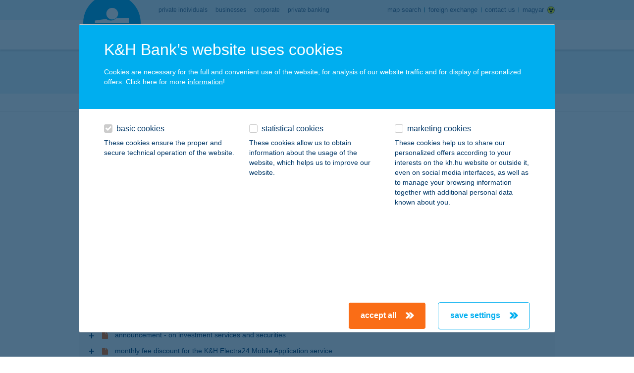

--- FILE ---
content_type: text/html;charset=UTF-8
request_url: https://www.kh.hu/web/eng/conditions/small-medium-enterprise/announcements
body_size: 22895
content:




































	
		
			<!DOCTYPE html>



























































<html class="ltr" dir="ltr" lang="en-US">
	<head>
		<title>small and medium enterprise announcements - K&amp;H bank and insurance</title>

		<meta content="initial-scale=1.0, width=device-width, maximum-scale=1, minimum-scale=1, user-scalable=no" name="viewport" />

					<link rel="stylesheet" type="text/css" href="https://www.kh.hu/o/kh-theme/css/jquery-ui.css">






































<meta content="text/html; charset=UTF-8" http-equiv="content-type" />












<script data-senna-track="permanent" src="/combo?browserId=other&minifierType=js&languageId=en_US&b=7210&t=1765945955238&/o/frontend-js-jquery-web/jquery/jquery.min.js&/o/frontend-js-jquery-web/jquery/bootstrap.bundle.min.js&/o/frontend-js-jquery-web/jquery/collapsible_search.js&/o/frontend-js-jquery-web/jquery/fm.js&/o/frontend-js-jquery-web/jquery/form.js&/o/frontend-js-jquery-web/jquery/popper.min.js&/o/frontend-js-jquery-web/jquery/side_navigation.js" type="text/javascript"></script>
<link data-senna-track="permanent" href="/o/frontend-theme-font-awesome-web/css/main.css" rel="stylesheet" type="text/css" />


<link href="https://www.kh.hu/o/kh-theme/images/favicon.ico" rel="icon" />





		
			
				<link data-senna-track="temporary" href="https://www.kh.hu/web/eng/conditions/small-medium-enterprise/announcements" rel="canonical" />
			
		





<link class="lfr-css-file" data-senna-track="temporary" href="https://www.kh.hu/o/kh-theme/css/clay.css?browserId=other&amp;themeId=kh_WAR_khtheme&amp;minifierType=css&amp;languageId=en_US&amp;b=7210&amp;t=1764974654000" id="liferayAUICSS" rel="stylesheet" type="text/css" />



<link data-senna-track="temporary" href="/o/frontend-css-web/main.css?browserId=other&amp;themeId=kh_WAR_khtheme&amp;minifierType=css&amp;languageId=en_US&amp;b=7210&amp;t=1764974323717" id="liferayPortalCSS" rel="stylesheet" type="text/css" />









	

	





	



	

		<link data-senna-track="temporary" href="/combo?browserId=other&amp;minifierType=&amp;themeId=kh_WAR_khtheme&amp;languageId=en_US&amp;b=7210&amp;com_liferay_journal_content_web_portlet_JournalContentPortlet_INSTANCE_Zj8GelcNpxyo:%2Fcss%2Fmain.css&amp;com_liferay_portal_search_web_search_bar_portlet_SearchBarPortlet_INSTANCE_templateSearch:%2Fcss%2Fmain.css&amp;com_liferay_product_navigation_product_menu_web_portlet_ProductMenuPortlet:%2Fcss%2Fmain.css&amp;com_liferay_product_navigation_user_personal_bar_web_portlet_ProductNavigationUserPersonalBarPortlet:%2Fcss%2Fmain.css&amp;com_liferay_site_navigation_menu_web_portlet_SiteNavigationMenuPortlet:%2Fcss%2Fmain.css&amp;com_liferay_staging_bar_web_portlet_StagingBarPortlet:%2Fcss%2Fmain.css&amp;documentdisplayportlet_WAR_documentdisplayportlet_INSTANCE_UwsESKr0IKtu:%2Fcss%2Fmain.css&amp;t=1764974654000" id="7b5596dc" rel="stylesheet" type="text/css" />

	







<script data-senna-track="temporary" type="text/javascript">
	// <![CDATA[
		var Liferay = Liferay || {};

		Liferay.Browser = {
			acceptsGzip: function() {
				return false;
			},

			

			getMajorVersion: function() {
				return 131.0;
			},

			getRevision: function() {
				return '537.36';
			},
			getVersion: function() {
				return '131.0';
			},

			

			isAir: function() {
				return false;
			},
			isChrome: function() {
				return true;
			},
			isEdge: function() {
				return false;
			},
			isFirefox: function() {
				return false;
			},
			isGecko: function() {
				return true;
			},
			isIe: function() {
				return false;
			},
			isIphone: function() {
				return false;
			},
			isLinux: function() {
				return false;
			},
			isMac: function() {
				return true;
			},
			isMobile: function() {
				return false;
			},
			isMozilla: function() {
				return false;
			},
			isOpera: function() {
				return false;
			},
			isRtf: function() {
				return true;
			},
			isSafari: function() {
				return true;
			},
			isSun: function() {
				return false;
			},
			isWebKit: function() {
				return true;
			},
			isWindows: function() {
				return false;
			}
		};

		Liferay.Data = Liferay.Data || {};

		Liferay.Data.ICONS_INLINE_SVG = true;

		Liferay.Data.NAV_SELECTOR = '#navigation';

		Liferay.Data.NAV_SELECTOR_MOBILE = '#navigationCollapse';

		Liferay.Data.isCustomizationView = function() {
			return false;
		};

		Liferay.Data.notices = [
			null

			

			
		];

		Liferay.PortletKeys = {
			DOCUMENT_LIBRARY: 'com_liferay_document_library_web_portlet_DLPortlet',
			DYNAMIC_DATA_MAPPING: 'com_liferay_dynamic_data_mapping_web_portlet_DDMPortlet',
			ITEM_SELECTOR: 'com_liferay_item_selector_web_portlet_ItemSelectorPortlet'
		};

		Liferay.PropsValues = {
			JAVASCRIPT_SINGLE_PAGE_APPLICATION_TIMEOUT: 0,
			NTLM_AUTH_ENABLED: false,
			UPLOAD_SERVLET_REQUEST_IMPL_MAX_SIZE: 104857600
		};

		Liferay.ThemeDisplay = {

			

			
				getLayoutId: function() {
					return '6';
				},

				

				getLayoutRelativeControlPanelURL: function() {
					return '/group/eng/~/control_panel/manage';
				},

				getLayoutRelativeURL: function() {
					return '/web/eng/conditions/small-medium-enterprise/announcements';
				},
				getLayoutURL: function() {
					return 'https://www.kh.hu/web/eng/conditions/small-medium-enterprise/announcements';
				},
				getParentLayoutId: function() {
					return '2';
				},
				isControlPanel: function() {
					return false;
				},
				isPrivateLayout: function() {
					return 'false';
				},
				isVirtualLayout: function() {
					return false;
				},
			

			getBCP47LanguageId: function() {
				return 'en-US';
			},
			getCanonicalURL: function() {

				

				return 'https\x3a\x2f\x2fwww\x2ekh\x2ehu\x2fweb\x2feng\x2fconditions\x2fsmall-medium-enterprise\x2fannouncements';
			},
			getCDNBaseURL: function() {
				return 'https://www.kh.hu';
			},
			getCDNDynamicResourcesHost: function() {
				return '';
			},
			getCDNHost: function() {
				return '';
			},
			getCompanyGroupId: function() {
				return '20197';
			},
			getCompanyId: function() {
				return '20157';
			},
			getDefaultLanguageId: function() {
				return 'en_US';
			},
			getDoAsUserIdEncoded: function() {
				return '';
			},
			getLanguageId: function() {
				return 'en_US';
			},
			getParentGroupId: function() {
				return '2074024';
			},
			getPathContext: function() {
				return '';
			},
			getPathImage: function() {
				return '/image';
			},
			getPathJavaScript: function() {
				return '/o/frontend-js-web';
			},
			getPathMain: function() {
				return '/c';
			},
			getPathThemeImages: function() {
				return 'https://www.kh.hu/o/kh-theme/images';
			},
			getPathThemeRoot: function() {
				return '/o/kh-theme';
			},
			getPlid: function() {
				return '2272940';
			},
			getPortalURL: function() {
				return 'https://www.kh.hu';
			},
			getScopeGroupId: function() {
				return '2074024';
			},
			getScopeGroupIdOrLiveGroupId: function() {
				return '2074024';
			},
			getSessionId: function() {
				return '';
			},
			getSiteAdminURL: function() {
				return 'https://www.kh.hu/group/eng/~/control_panel/manage?p_p_lifecycle=0&p_p_state=maximized&p_p_mode=view';
			},
			getSiteGroupId: function() {
				return '2074024';
			},
			getURLControlPanel: function() {
				return '/group/control_panel?refererPlid=2272940';
			},
			getURLHome: function() {
				return 'https\x3a\x2f\x2fwww\x2ekh\x2ehu\x2fweb\x2fguest\x2fbank';
			},
			getUserEmailAddress: function() {
				return '';
			},
			getUserId: function() {
				return '20161';
			},
			getUserName: function() {
				return '';
			},
			isAddSessionIdToURL: function() {
				return false;
			},
			isImpersonated: function() {
				return false;
			},
			isSignedIn: function() {
				return false;
			},
			isStateExclusive: function() {
				return false;
			},
			isStateMaximized: function() {
				return false;
			},
			isStatePopUp: function() {
				return false;
			}
		};

		var themeDisplay = Liferay.ThemeDisplay;

		Liferay.AUI = {

			

			getAvailableLangPath: function() {
				return 'available_languages.jsp?browserId=other&themeId=kh_WAR_khtheme&colorSchemeId=01&minifierType=js&languageId=en_US&b=7210&t=1766141918806';
			},
			getCombine: function() {
				return true;
			},
			getComboPath: function() {
				return '/combo/?browserId=other&minifierType=&languageId=en_US&b=7210&t=1764974323193&';
			},
			getDateFormat: function() {
				return '%m/%d/%Y';
			},
			getEditorCKEditorPath: function() {
				return '/o/frontend-editor-ckeditor-web';
			},
			getFilter: function() {
				var filter = 'raw';

				
					
						filter = 'min';
					
					

				return filter;
			},
			getFilterConfig: function() {
				var instance = this;

				var filterConfig = null;

				if (!instance.getCombine()) {
					filterConfig = {
						replaceStr: '.js' + instance.getStaticResourceURLParams(),
						searchExp: '\\.js$'
					};
				}

				return filterConfig;
			},
			getJavaScriptRootPath: function() {
				return '/o/frontend-js-web';
			},
			getLangPath: function() {
				return 'aui_lang.jsp?browserId=other&themeId=kh_WAR_khtheme&colorSchemeId=01&minifierType=js&languageId=en_US&b=7210&t=1764974323193';
			},
			getPortletRootPath: function() {
				return '/html/portlet';
			},
			getStaticResourceURLParams: function() {
				return '?browserId=other&minifierType=&languageId=en_US&b=7210&t=1764974323193';
			}
		};

		Liferay.authToken = '5IFPThUq';

		

		Liferay.currentURL = '\x2fweb\x2feng\x2fconditions\x2fsmall-medium-enterprise\x2fannouncements';
		Liferay.currentURLEncoded = '\x252Fweb\x252Feng\x252Fconditions\x252Fsmall-medium-enterprise\x252Fannouncements';
	// ]]>
</script>

<script src="/o/js_loader_config?t=1765945955228" type="text/javascript"></script>
<script data-senna-track="permanent" src="/combo?browserId=other&minifierType=js&languageId=en_US&b=7210&t=1764974323193&/o/frontend-js-web/loader/config.js&/o/frontend-js-web/loader/loader.js&/o/frontend-js-web/aui/aui/aui.js&/o/frontend-js-web/aui/aui-base-html5-shiv/aui-base-html5-shiv.js&/o/frontend-js-web/liferay/browser_selectors.js&/o/frontend-js-web/liferay/modules.js&/o/frontend-js-web/liferay/aui_sandbox.js&/o/frontend-js-web/misc/svg4everybody.js&/o/frontend-js-web/aui/arraylist-add/arraylist-add.js&/o/frontend-js-web/aui/arraylist-filter/arraylist-filter.js&/o/frontend-js-web/aui/arraylist/arraylist.js&/o/frontend-js-web/aui/array-extras/array-extras.js&/o/frontend-js-web/aui/array-invoke/array-invoke.js&/o/frontend-js-web/aui/attribute-base/attribute-base.js&/o/frontend-js-web/aui/attribute-complex/attribute-complex.js&/o/frontend-js-web/aui/attribute-core/attribute-core.js&/o/frontend-js-web/aui/attribute-observable/attribute-observable.js&/o/frontend-js-web/aui/attribute-extras/attribute-extras.js&/o/frontend-js-web/aui/base-base/base-base.js&/o/frontend-js-web/aui/base-pluginhost/base-pluginhost.js&/o/frontend-js-web/aui/classnamemanager/classnamemanager.js&/o/frontend-js-web/aui/datatype-xml-format/datatype-xml-format.js&/o/frontend-js-web/aui/datatype-xml-parse/datatype-xml-parse.js&/o/frontend-js-web/aui/dom-base/dom-base.js&/o/frontend-js-web/aui/dom-core/dom-core.js&/o/frontend-js-web/aui/dom-screen/dom-screen.js&/o/frontend-js-web/aui/dom-style/dom-style.js&/o/frontend-js-web/aui/event-base/event-base.js&/o/frontend-js-web/aui/event-custom-base/event-custom-base.js&/o/frontend-js-web/aui/event-custom-complex/event-custom-complex.js&/o/frontend-js-web/aui/event-delegate/event-delegate.js&/o/frontend-js-web/aui/event-focus/event-focus.js&/o/frontend-js-web/aui/event-hover/event-hover.js&/o/frontend-js-web/aui/event-key/event-key.js&/o/frontend-js-web/aui/event-mouseenter/event-mouseenter.js&/o/frontend-js-web/aui/event-mousewheel/event-mousewheel.js" type="text/javascript"></script>
<script data-senna-track="permanent" src="/combo?browserId=other&minifierType=js&languageId=en_US&b=7210&t=1764974323193&/o/frontend-js-web/aui/event-outside/event-outside.js&/o/frontend-js-web/aui/event-resize/event-resize.js&/o/frontend-js-web/aui/event-simulate/event-simulate.js&/o/frontend-js-web/aui/event-synthetic/event-synthetic.js&/o/frontend-js-web/aui/intl/intl.js&/o/frontend-js-web/aui/io-base/io-base.js&/o/frontend-js-web/aui/io-form/io-form.js&/o/frontend-js-web/aui/io-queue/io-queue.js&/o/frontend-js-web/aui/io-upload-iframe/io-upload-iframe.js&/o/frontend-js-web/aui/io-xdr/io-xdr.js&/o/frontend-js-web/aui/json-parse/json-parse.js&/o/frontend-js-web/aui/json-stringify/json-stringify.js&/o/frontend-js-web/aui/node-base/node-base.js&/o/frontend-js-web/aui/node-core/node-core.js&/o/frontend-js-web/aui/node-event-delegate/node-event-delegate.js&/o/frontend-js-web/aui/node-event-simulate/node-event-simulate.js&/o/frontend-js-web/aui/node-focusmanager/node-focusmanager.js&/o/frontend-js-web/aui/node-pluginhost/node-pluginhost.js&/o/frontend-js-web/aui/node-screen/node-screen.js&/o/frontend-js-web/aui/node-style/node-style.js&/o/frontend-js-web/aui/oop/oop.js&/o/frontend-js-web/aui/plugin/plugin.js&/o/frontend-js-web/aui/pluginhost-base/pluginhost-base.js&/o/frontend-js-web/aui/pluginhost-config/pluginhost-config.js&/o/frontend-js-web/aui/querystring-stringify-simple/querystring-stringify-simple.js&/o/frontend-js-web/aui/queue-promote/queue-promote.js&/o/frontend-js-web/aui/selector-css2/selector-css2.js&/o/frontend-js-web/aui/selector-css3/selector-css3.js&/o/frontend-js-web/aui/selector-native/selector-native.js&/o/frontend-js-web/aui/selector/selector.js&/o/frontend-js-web/aui/widget-base/widget-base.js&/o/frontend-js-web/aui/widget-htmlparser/widget-htmlparser.js&/o/frontend-js-web/aui/widget-skin/widget-skin.js&/o/frontend-js-web/aui/widget-uievents/widget-uievents.js&/o/frontend-js-web/aui/yui-throttle/yui-throttle.js&/o/frontend-js-web/aui/aui-base-core/aui-base-core.js" type="text/javascript"></script>
<script data-senna-track="permanent" src="/combo?browserId=other&minifierType=js&languageId=en_US&b=7210&t=1764974323193&/o/frontend-js-web/aui/aui-base-lang/aui-base-lang.js&/o/frontend-js-web/aui/aui-classnamemanager/aui-classnamemanager.js&/o/frontend-js-web/aui/aui-component/aui-component.js&/o/frontend-js-web/aui/aui-debounce/aui-debounce.js&/o/frontend-js-web/aui/aui-delayed-task-deprecated/aui-delayed-task-deprecated.js&/o/frontend-js-web/aui/aui-event-base/aui-event-base.js&/o/frontend-js-web/aui/aui-event-input/aui-event-input.js&/o/frontend-js-web/aui/aui-form-validator/aui-form-validator.js&/o/frontend-js-web/aui/aui-node-base/aui-node-base.js&/o/frontend-js-web/aui/aui-node-html5/aui-node-html5.js&/o/frontend-js-web/aui/aui-selector/aui-selector.js&/o/frontend-js-web/aui/aui-timer/aui-timer.js&/o/frontend-js-web/liferay/dependency.js&/o/frontend-js-web/liferay/dom_task_runner.js&/o/frontend-js-web/liferay/events.js&/o/frontend-js-web/liferay/language.js&/o/frontend-js-web/liferay/lazy_load.js&/o/frontend-js-web/liferay/liferay.js&/o/frontend-js-web/liferay/util.js&/o/frontend-js-web/liferay/global.bundle.js&/o/frontend-js-web/liferay/portal.js&/o/frontend-js-web/liferay/portlet.js&/o/frontend-js-web/liferay/workflow.js&/o/frontend-js-web/liferay/form.js&/o/frontend-js-web/liferay/form_placeholders.js&/o/frontend-js-web/liferay/icon.js&/o/frontend-js-web/liferay/menu.js&/o/frontend-js-web/liferay/notice.js&/o/frontend-js-web/liferay/poller.js" type="text/javascript"></script>




	

	<script data-senna-track="temporary" src="/o/js_bundle_config?t=1765945972311" type="text/javascript"></script>


<script data-senna-track="temporary" type="text/javascript">
	// <![CDATA[
		
			
				
		

		

		
	// ]]>
</script>





	
		

			

			
		
		



	
		

			

			
		
	












	

	





	



	

		<script data-senna-track="temporary" src="/combo?browserId=other&amp;minifierType=&amp;themeId=kh_WAR_khtheme&amp;languageId=en_US&amp;b=7210&amp;com_liferay_staging_bar_web_portlet_StagingBarPortlet:%2Fjs%2Fstaging.js&amp;com_liferay_staging_bar_web_portlet_StagingBarPortlet:%2Fjs%2Fstaging_branch.js&amp;com_liferay_staging_bar_web_portlet_StagingBarPortlet:%2Fjs%2Fstaging_version.js&amp;t=1764974654000" type="text/javascript"></script>

	















<link class="lfr-css-file" data-senna-track="temporary" href="https://www.kh.hu/o/kh-theme/css/main.css?browserId=other&amp;themeId=kh_WAR_khtheme&amp;minifierType=css&amp;languageId=en_US&amp;b=7210&amp;t=1764974654000" id="liferayThemeCSS" rel="stylesheet" type="text/css" />








	<style data-senna-track="temporary" type="text/css">

		

			

				

					

#p_p_id_com_liferay_journal_content_web_portlet_JournalContentPortlet_INSTANCE_Zj8GelcNpxyo_ .portlet-content {

}




				

			

		

			

				

					

#p_p_id_com_liferay_site_navigation_breadcrumb_web_portlet_SiteNavigationBreadcrumbPortlet_INSTANCE_IMFXakd3vstA_ .portlet-content {

}




				

			

		

			

				

					

#p_p_id_documentdisplayportlet_WAR_documentdisplayportlet_INSTANCE_UwsESKr0IKtu_ .portlet-content {

}




				

			

		

			

				

					

#p_p_id_com_liferay_journal_content_web_portlet_JournalContentPortlet_INSTANCE_np7ea90PhZ9B_ .portlet-content {

}




				

			

		

			

				

					

#p_p_id_documentdisplayportlet_WAR_documentdisplayportlet_INSTANCE_dWy2OnfScOe2_ .portlet-content {

}




				

			

		

			

				

					

#p_p_id_com_liferay_journal_content_web_portlet_JournalContentPortlet_INSTANCE_Ei2pmlPObfnV_ .portlet-content {

}




				

			

		

			

				

					

#p_p_id_documentdisplayportlet_WAR_documentdisplayportlet_INSTANCE_JCOlwrpdKuP6_ .portlet-content {

}




				

			

		

			

				

					

#p_p_id_com_liferay_journal_content_web_portlet_JournalContentPortlet_INSTANCE_j0Sp8SOFLZXO_ .portlet-content {

}




				

			

		

			

				

					

#p_p_id_documentdisplayportlet_WAR_documentdisplayportlet_INSTANCE_fozlV063VNn0_ .portlet-content {

}




				

			

		

			

				

					

#p_p_id_com_liferay_journal_content_web_portlet_JournalContentPortlet_INSTANCE_Iw24Jqv3o4GT_ .portlet-content {

}




				

			

		

			

				

					

#p_p_id_documentdisplayportlet_WAR_documentdisplayportlet_INSTANCE_ydckrP7hPwIu_ .portlet-content {

}




				

			

		

			

		

			

		

			

		

			

		

			

		

			

		

	</style>


<link data-senna-track="permanent" href="https://www.kh.hu/combo?browserId=other&minifierType=css&languageId=en_US&b=7210&t=1764974327896&/o/change-tracking-change-lists-indicator-theme-contributor/change_tracking_change_lists_indicator.css" rel="stylesheet" type = "text/css" />




















<script data-senna-track="temporary" type="text/javascript">
	if (window.Analytics) {
		window._com_liferay_document_library_analytics_isViewFileEntry = false;
	}
</script>













<script type="text/javascript">
// <![CDATA[
Liferay.on(
	'ddmFieldBlur', function(event) {
		if (window.Analytics) {
			Analytics.send(
				'fieldBlurred',
				'Form',
				{
					fieldName: event.fieldName,
					focusDuration: event.focusDuration,
					formId: event.formId,
					page: event.page
				}
			);
		}
	}
);

Liferay.on(
	'ddmFieldFocus', function(event) {
		if (window.Analytics) {
			Analytics.send(
				'fieldFocused',
				'Form',
				{
					fieldName: event.fieldName,
					formId: event.formId,
					page: event.page
				}
			);
		}
	}
);

Liferay.on(
	'ddmFormPageShow', function(event) {
		if (window.Analytics) {
			Analytics.send(
				'pageViewed',
				'Form',
				{
					formId: event.formId,
					page: event.page,
					title: event.title
				}
			);
		}
	}
);

Liferay.on(
	'ddmFormSubmit', function(event) {
		if (window.Analytics) {
			Analytics.send(
				'formSubmitted',
				'Form',
				{
					formId: event.formId
				}
			);
		}
	}
);

Liferay.on(
	'ddmFormView', function(event) {
		if (window.Analytics) {
			Analytics.send(
				'formViewed',
				'Form',
				{
					formId: event.formId,
					title: event.title
				}
			);
		}
	}
);
// ]]>
</script>


					<script src="https://www.kh.hu/o/kh-theme/js/jquery-ui.min.js"></script>

		<link rel="apple-touch-icon" sizes="57x57" href="https://www.kh.hu/o/kh-theme/images/apple-touch-icon-57x57.png" />
		<link rel="apple-touch-icon" sizes="60x60" href="https://www.kh.hu/o/kh-theme/images/apple-touch-icon-60x60.png" />
		<link rel="apple-touch-icon" sizes="72x72" href="https://www.kh.hu/o/kh-theme/images/apple-touch-icon-72x72.png" />
		<link rel="apple-touch-icon" sizes="76x76" href="https://www.kh.hu/o/kh-theme/images/apple-touch-icon-76x76.png" />
		<link rel="apple-touch-icon" sizes="114x114" href="https://www.kh.hu/o/kh-theme/images/apple-touch-icon-114x114.png" />
		<link rel="apple-touch-icon" sizes="120x120" href="https://www.kh.hu/o/kh-theme/images/apple-touch-icon-120x120.png" />
		<link rel="apple-touch-icon" sizes="144x144" href="https://www.kh.hu/o/kh-theme/images/apple-touch-icon-144x144.png" />
		<link rel="apple-touch-icon" sizes="152x152" href="https://www.kh.hu/o/kh-theme/images/apple-touch-icon-152x152.png" />
		<link rel="apple-touch-icon" sizes="180x180" href="https://www.kh.hu/o/kh-theme/images/apple-touch-icon-180x180.png" />
		<link rel="icon" type="image/png" href="https://www.kh.hu/o/kh-theme/images/favicon-32x32.png" sizes="32x32" />
		<link rel="icon" type="image/png" href="https://www.kh.hu/o/kh-theme/images/favicon-194x194.png" sizes="194x194" />
		<link rel="icon" type="image/png" href="https://www.kh.hu/o/kh-theme/images/favicon-96x96.png" sizes="96x96" />
		<link rel="icon" type="image/png" href="https://www.kh.hu/o/kh-theme/images/android-chrome-192x192.png" sizes="192x192" />
		<link rel="icon" type="image/png" href="https://www.kh.hu/o/kh-theme/images/favicon-16x16.png" sizes="16x16" />
		<link rel="manifest" href="https://www.kh.hu/o/kh-theme/images/manifest.json" />
		<link rel="shortcut icon" href="https://www.kh.hu/o/kh-theme/images/favicon.ico" />

		<meta name="msapplication-TileImage" content="https://www.kh.hu/o/kh-theme/images/mstile-144x144.png" />
		<meta name="msapplication-config" content="https://www.kh.hu/o/kh-theme/images/browserconfig.xml" />
		<meta name="format-detection" content="telephone=no" />

			<link rel="mask-icon" href="https://www.kh.hu/o/kh-theme/images/safari-pinned-tab.svg" color="#3badec" />
			<meta name="msapplication-TileColor" content="#3badec" />
			<meta name="theme-color" content="#3badec" />
		

    <script type="text/javascript" src="https://www.kh.hu/o/kh-theme/js/digit-tooltip.js"></script>
    <script type="text/javascript" src="https://www.kh.hu/o/kh-theme/js/digit-carousel.js"></script>
    <script type="text/javascript" src="https://www.kh.hu/o/kh-theme/js/digit-datepicker.js"></script>
    
    
    <script type="text/javascript">
    window['cookieDomain'] = 'kh.hu';
    </script>
    
    <script type="text/javascript">
		window['linistryUrl'] = 'idopontfoglalas.kh.hu/Customer/ServiceCategoryMenu?scm=valaszto';
	</script>
	
    <!-- custom scripts  -->

            <!-- BEGIN LivePerson Monitor. -->
            <script type="text/javascript">window.lpTag = window.lpTag || {}, 'undefined' == typeof window.lpTag._tagCount ? (window.lpTag = {
                    wl: lpTag.wl || null,
                    scp: lpTag.scp || null,
                    site: '49661909' || '',
                    section: lpTag.section || '',
                    tagletSection: lpTag.tagletSection || null,
                    autoStart: lpTag.autoStart !== !1,
                    ovr: lpTag.ovr || {},
                    _v: '1.10.0',
                    _tagCount: 1,
                    protocol: 'https:',
                    events: {
                        bind: function (t, e, i) {
                            lpTag.defer(function () {
                                lpTag.events.bind(t, e, i)
                            }, 0)
                        }, trigger: function (t, e, i) {
                            lpTag.defer(function () {
                                lpTag.events.trigger(t, e, i)
                            }, 1)
                        }
                    },
                    defer: function (t, e) {
                        0 === e ? (this._defB = this._defB || [], this._defB.push(t)) : 1 === e ? (this._defT = this._defT || [], this._defT.push(t)) : (this._defL = this._defL || [], this._defL.push(t))
                    },
                    load: function (t, e, i) {
                        var n = this;
                        setTimeout(function () {
                            n._load(t, e, i)
                        }, 0)
                    },
                    _load: function (t, e, i) {
                        var n = t;
                        t || (n = this.protocol + '//' + (this.ovr && this.ovr.domain ? this.ovr.domain : 'lptag.liveperson.net') + '/tag/tag.js?site=' + this.site);
                        var o = document.createElement('script');
                        o.setAttribute('charset', e ? e : 'UTF-8'), i && o.setAttribute('id', i), o.setAttribute('src', n), document.getElementsByTagName('head').item(0).appendChild(o)
                    },
                    init: function () {
                        this._timing = this._timing || {}, this._timing.start = (new Date).getTime();
                        var t = this;
                        window.attachEvent ? window.attachEvent('onload', function () {
                            t._domReady('domReady')
                        }) : (window.addEventListener('DOMContentLoaded', function () {
                            t._domReady('contReady')
                        }, !1), window.addEventListener('load', function () {
                            t._domReady('domReady')
                        }, !1)), 'undefined' === typeof window._lptStop && this.load()
                    },
                    start: function () {
                        this.autoStart = !0
                    },
                    _domReady: function (t) {
                        this.isDom || (this.isDom = !0, this.events.trigger('LPT', 'DOM_READY', {t: t})), this._timing[t] = (new Date).getTime()
                    },
                    vars: lpTag.vars || [],
                    dbs: lpTag.dbs || [],
                    ctn: lpTag.ctn || [],
                    sdes: lpTag.sdes || [],
                    hooks: lpTag.hooks || [],
                    identities: lpTag.identities || [],
                    ev: lpTag.ev || []
                }, lpTag.init()) : window.lpTag._tagCount += 1;</script>
            <!-- END LivePerson Monitor. -->
            
            <script>dataLayer = [];</script>

			<style>.xnpe_async_hide{opacity:0 !important}</style>
            <!-- Google Tag Manager -->
            <script id="gtmLoadingScript">(function(w,d,s,l,i){w[l]=w[l]||[];w[l].push({'gtm.start':
            new Date().getTime(),event:'gtm.js'});var f=d.getElementsByTagName(s)[0],
            j=d.createElement(s),dl=l!='dataLayer'?'&l='+l:'';j.async=true;j.src=
            'https://www.googletagmanager.com/gtm.js?id='+i+dl;f.parentNode.insertBefore(j,f);
            })(window,document,'script','dataLayer','GTM-T5J8P5');</script>
            <!-- End Google Tag Manager -->
 

		<!-- Lottie animation player script include -->


		<!-- Mediaset exponea script include -->
	
                              <script>!function(e){var n="https://s.go-mpulse.net/boomerang/";if("False"=="True")e.BOOMR_config=e.BOOMR_config||{},e.BOOMR_config.PageParams=e.BOOMR_config.PageParams||{},e.BOOMR_config.PageParams.pci=!0,n="https://s2.go-mpulse.net/boomerang/";if(window.BOOMR_API_key="7L4UB-85WFW-69DDA-C7H2E-GWGRW",function(){function e(){if(!o){var e=document.createElement("script");e.id="boomr-scr-as",e.src=window.BOOMR.url,e.async=!0,i.parentNode.appendChild(e),o=!0}}function t(e){o=!0;var n,t,a,r,d=document,O=window;if(window.BOOMR.snippetMethod=e?"if":"i",t=function(e,n){var t=d.createElement("script");t.id=n||"boomr-if-as",t.src=window.BOOMR.url,BOOMR_lstart=(new Date).getTime(),e=e||d.body,e.appendChild(t)},!window.addEventListener&&window.attachEvent&&navigator.userAgent.match(/MSIE [67]\./))return window.BOOMR.snippetMethod="s",void t(i.parentNode,"boomr-async");a=document.createElement("IFRAME"),a.src="about:blank",a.title="",a.role="presentation",a.loading="eager",r=(a.frameElement||a).style,r.width=0,r.height=0,r.border=0,r.display="none",i.parentNode.appendChild(a);try{O=a.contentWindow,d=O.document.open()}catch(_){n=document.domain,a.src="javascript:var d=document.open();d.domain='"+n+"';void(0);",O=a.contentWindow,d=O.document.open()}if(n)d._boomrl=function(){this.domain=n,t()},d.write("<bo"+"dy onload='document._boomrl();'>");else if(O._boomrl=function(){t()},O.addEventListener)O.addEventListener("load",O._boomrl,!1);else if(O.attachEvent)O.attachEvent("onload",O._boomrl);d.close()}function a(e){window.BOOMR_onload=e&&e.timeStamp||(new Date).getTime()}if(!window.BOOMR||!window.BOOMR.version&&!window.BOOMR.snippetExecuted){window.BOOMR=window.BOOMR||{},window.BOOMR.snippetStart=(new Date).getTime(),window.BOOMR.snippetExecuted=!0,window.BOOMR.snippetVersion=12,window.BOOMR.url=n+"7L4UB-85WFW-69DDA-C7H2E-GWGRW";var i=document.currentScript||document.getElementsByTagName("script")[0],o=!1,r=document.createElement("link");if(r.relList&&"function"==typeof r.relList.supports&&r.relList.supports("preload")&&"as"in r)window.BOOMR.snippetMethod="p",r.href=window.BOOMR.url,r.rel="preload",r.as="script",r.addEventListener("load",e),r.addEventListener("error",function(){t(!0)}),setTimeout(function(){if(!o)t(!0)},3e3),BOOMR_lstart=(new Date).getTime(),i.parentNode.appendChild(r);else t(!1);if(window.addEventListener)window.addEventListener("load",a,!1);else if(window.attachEvent)window.attachEvent("onload",a)}}(),"".length>0)if(e&&"performance"in e&&e.performance&&"function"==typeof e.performance.setResourceTimingBufferSize)e.performance.setResourceTimingBufferSize();!function(){if(BOOMR=e.BOOMR||{},BOOMR.plugins=BOOMR.plugins||{},!BOOMR.plugins.AK){var n=""=="true"?1:0,t="",a="aogpbgaxjasnc2likg6a-f-19c1cc91b-clientnsv4-s.akamaihd.net",i="false"=="true"?2:1,o={"ak.v":"39","ak.cp":"1694551","ak.ai":parseInt("1037791",10),"ak.ol":"0","ak.cr":80,"ak.ipv":4,"ak.proto":"h2","ak.rid":"df58793f","ak.r":42410,"ak.a2":n,"ak.m":"b","ak.n":"essl","ak.bpcip":"3.140.240.0","ak.cport":48496,"ak.gh":"23.72.36.204","ak.quicv":"","ak.tlsv":"tls1.3","ak.0rtt":"","ak.0rtt.ed":"","ak.csrc":"-","ak.acc":"","ak.t":"1768444348","ak.ak":"hOBiQwZUYzCg5VSAfCLimQ==03BRWASKfRebn1Mb/9FZO5x+5r8QDJf1dGFvGU9TAXLkeYfEtN+amW46XHDQiTrSn1oS71nnLIqZAtihpt7WXWAu4PkkZ5NUvOISi/ZITbAh2KyTpMcsCiQPeVfgDjDwaOz0ia8nESKdSsm7TwKXgW1CztV+sHgqlXMFR2vuEj5Do6hXYVZiQoWwNlX4cTZjhBOsMUWwVNyT8utL59/zGnxT+mpa2g6RXNly0ewFqma85T0FZS/2XlAS2r45lP9IPPA12KH8j+8wlcjrchkz1uLDmCr8cZdTVJGtBLwopYV0ya8+2YCHk90MYxJ5domrxAs272hlLrI5sIbLv6ky1BJbQWevmmX14W2vLTTz+xgQRJLtmzQfEi/10QDg6EWaSI9OJ1u46n0AeA3/hFRc2he7kC1GziRlI3jdYAEGO0o=","ak.pv":"77","ak.dpoabenc":"","ak.tf":i};if(""!==t)o["ak.ruds"]=t;var r={i:!1,av:function(n){var t="http.initiator";if(n&&(!n[t]||"spa_hard"===n[t]))o["ak.feo"]=void 0!==e.aFeoApplied?1:0,BOOMR.addVar(o)},rv:function(){var e=["ak.bpcip","ak.cport","ak.cr","ak.csrc","ak.gh","ak.ipv","ak.m","ak.n","ak.ol","ak.proto","ak.quicv","ak.tlsv","ak.0rtt","ak.0rtt.ed","ak.r","ak.acc","ak.t","ak.tf"];BOOMR.removeVar(e)}};BOOMR.plugins.AK={akVars:o,akDNSPreFetchDomain:a,init:function(){if(!r.i){var e=BOOMR.subscribe;e("before_beacon",r.av,null,null),e("onbeacon",r.rv,null,null),r.i=!0}return this},is_complete:function(){return!0}}}}()}(window);</script></head>
	<body class=" controls-visible default yui3-skin-sam signed-out public-page site ">

    <div class="cookie-consent-container" id="cookieConsentContainer" style="display: none">
					
						<div class="wrap">
    <div class="mobile-scrollable-container">
        <div class="text-container">
            <h2>K&H Bank’s website uses cookies</h2>
            <p>Cookies are necessary for the full and convenient use of the website, for analysis of our website traffic and for display of personalized offers. Click here for more <a href="/web/eng/cookie-regulation" target="_blank">information</a>!</p>
        </div>
        <div class="level-container" id="cookie-level-container">
                    <div class="level-content">
                        <div class="level-header">
                            <input 
                                type="checkbox" 
                                id="kh_cookie_level1" 
                                name="kh_cookie_level1"
                                value="kh_cookie_level1"
                                checked disabled />
                            <label 
                                for="kh_cookie_level1">
                                    basic cookies
                            </label>
                        </div>
                        <p class="level-description">These cookies ensure the proper and secure technical operation of the website.</p>
                    </div>
                    <div class="level-content">
                        <div class="level-header">
                            <input 
                                type="checkbox" 
                                id="kh_cookie_level3" 
                                name="kh_cookie_level3"
                                value="kh_cookie_level3"
                                 />
                            <label 
                                for="kh_cookie_level3">
                                    statistical cookies
                            </label>
                        </div>
                        <p class="level-description">These cookies allow us to obtain information about the usage of the website, which helps us to improve our website.</p>
                    </div>
                    <div class="level-content">
                        <div class="level-header">
                            <input 
                                type="checkbox" 
                                id="kh_cookie_level4" 
                                name="kh_cookie_level4"
                                value="kh_cookie_level4"
                                 />
                            <label 
                                for="kh_cookie_level4">
                                    marketing cookies
                            </label>
                        </div>
                        <p class="level-description">These cookies help us to share our personalized offers according to your interests on the kh.hu website or outside it, even on social media interfaces, as well as to manage your browsing information together with additional personal data known about you.</p>
                    </div>
        </div>
    </div>
    <div class="button-container">
            
            <span 
                class="btn custom-btn-0 denied-all hide"
                id="cookie-settings-button-"
                data-cookie-level="">
                refuse all
            </span>
			
			<style>
			.cookie-consent-container .wrap .button-container .custom-btn-0{
				background: #00aeef;
				color: #FFFFFF;
				border-color: #00aeef;
			}

			.cookie-consent-container .wrap .button-container .custom-btn-0:hover {
				background: #00aeef;
				color: #FFFFFF;
				border-color: #00aeef;
			}
			</style>
			
            
            <span 
                class="btn custom-btn-1 save-up-to-specified-level "
                id="cookie-settings-button-4"
                data-cookie-level="4">
                accept all
            </span>
			
			<style>
			.cookie-consent-container .wrap .button-container .custom-btn-1{
				background: #fa6d16;
				color: #FFFFFF;
				border-color: #fa6d16;
			}

			.cookie-consent-container .wrap .button-container .custom-btn-1:hover {
				background: #d85505;
				color: #FFFFFF;
				border-color: #d85505;
			}
			</style>
			
            
            <span 
                class="btn custom-btn-2 save "
                id="cookie-settings-button-"
                data-cookie-level="">
                save settings
            </span>
			
			<style>
			.cookie-consent-container .wrap .button-container .custom-btn-2{
				background: #FFFFFF;
				color: #00aeef;
				border-color: #00aeef;
			}

			.cookie-consent-container .wrap .button-container .custom-btn-2:hover {
				background: #00aeef;
				color: #FFFFFF;
				border-color: #00aeef;
			}
			</style>
			
    </div>
</div>

<style>
    .cookie-dialog + .ui-widget-overlay.ui-front {
        background: #002e52;
        opacity: 0.7;
    }

    .cookie-consent-container .wrap .level-container input[type="checkbox"]:not(.old) + label:before {
        border-color: #ccc;
        background: #FFFFFF;
        color: #FFFFFF;
    }

    .cookie-consent-container .wrap .level-container input[type="checkbox"]:not(.old):checked + label:before {
        background: #00aeef;
    }

    .cookie-consent-container .wrap .level-container input[type="checkbox"]:not(.old):checked:disabled + label:before {
        background: #ccc;
    }
</style>

<script>
    AUI().ready(function (A) {
    
		A.one('#cookieConsentContainer .button-container').delegate('click', (e) => {
			var node = e.currentTarget;
			if(node){
			    var cookieLevel = node.getData('cookie-level');
			    if(cookieLevel && parseInt(cookieLevel) > 0){
			        for(var i=1; i<=parseInt(cookieLevel); i++){
			            var currentCheckbox = A.one('#kh_cookie_level' + i);
			            
			            if(currentCheckbox && !currentCheckbox.get('checked')){
			                currentCheckbox.set('checked', true);
			            }
			        }
			        cookieAcceptanceStoreCookie(A);
        			cookiesChanged();
        			closeCookieDialog();
			    }
			}
		}, '.save-up-to-specified-level');
       
        A.one('#cookieConsentContainer .button-container').delegate('click', (e) => {
			var levelContainer = A.one('.level-container');
			if(levelContainer){
			    levelContainer.all('input[type="checkbox"]:not([disabled])').set('checked', false);
			    cookieAcceptanceStoreCookie(A);
    			cookiesChanged();
    			closeCookieDialog();
			}
		}, '.denied-all');
		
		A.one('#cookieConsentContainer .button-container').delegate('click', (e) => {
			cookieAcceptanceStoreCookie(A);
			cookiesChanged();
			closeCookieDialog();
		}, '.save');
		
		
    });
</script>
    </div>


		<!--@liferay_ui["quick-access"] contentId="#main-content" /-->





















































































		<div id="wrapper">
			
			
						<header id="banner" role="banner">
				
							<div class="heading">
								<div class="site-title">
                                    
									
									<a class="logo custom-logo" href="/web/eng/bank">
										K&amp;H bank and insurance
									</a>
								</div>
                                
								
<nav class="sort-pages modify-pages navigation" role="navigation">

	<ul aria-label="Site Pages" role="menubar">

			
			
				
				
				
			<li class="" id="layout_21"  role="presentation">
			
				<a aria-labelledby="layout_21" href="https://www.kh.hu/web/eng/bank" aria-haspopup='true'  role="menuitem"><span> private individuals</span></a>
			
			
			
				
				
				
			<li class="" id="layout_58"  role="presentation">
			
				<a aria-labelledby="layout_58" href="https://www.kh.hu/web/eng/businesses" aria-haspopup='true'  role="menuitem"><span> businesses</span></a>
			
			
			
				
				
				
			<li class="" id="layout_59"  role="presentation">
			
				<a aria-labelledby="layout_59" href="https://www.kh.hu/web/eng/corporate" aria-haspopup='true'  role="menuitem"><span> corporate</span></a>
			
			
			
				
				
				
			<li class="" id="layout_60"  role="presentation">
			
				<a aria-labelledby="layout_60" href="https://www.kh.hu/web/eng/private-bank" aria-haspopup='true'  role="menuitem"><span> private banking</span></a>
			
	</ul>
</nav>

<!-- mobile navigation -->

<nav class="sort-pages modify-pages mobile-navigation">

        <ul id="menu-level-1">


                <div class="select-wrapper">

                    <select class="menu-dropdown main-menu-dropdown" onchange="menuDropDownChanged()">

                            <option value="https://www.kh.hu/web/eng/bank" >private individuals</option>

                            <option value="https://www.kh.hu/web/eng/businesses" >businesses</option>

                            <option value="https://www.kh.hu/web/eng/corporate" >corporate</option>

                            <option value="https://www.kh.hu/web/eng/private-bank" >private banking</option>
                    </select>

                    <script type="application/javascript">
                        function menuDropDownChanged() {
                            AUI().ready(function (A) {
                                var goToUrl = A.one('select.menu-dropdown.main-menu-dropdown option:selected').getAttribute('value');
                                A.one('ul#menu-level-1 .select-wrapper').removeClass('active');
                                window.location.assign(goToUrl);
                            });
                        }
                    </script>
                </div>

            <div class="select-wrapper mobile-login-menu-wrapper" style="display: none;">

                <script type="application/javascript">
                    function loginMenuDropDownChanged() {
                        AUI().ready(function (A) {
                            var goToUrl = A.one('select.menu-dropdown.mobile-login-menu option:selected').getAttribute('value');
                            A.one('ul#menu-level-1 .select-wrapper.mobile-login-menu-wrapper').removeClass('active');
                            window.location.assign(goToUrl);
                        });
                    }
                </script>
            </div>
        </ul>
            <div id="menu-level-2">
                <ul class="child-menu" role="menu">




















                    <li class="quicklinks-container" role="presentation">
                        <a href="#" role="menuitem"></a>
                        <div class="megamenu-dropdown">
                            <div class="megamenu-dropdown-inner">
                                <div class="wrap">
					
							<p class="mobile-tablet-contact-and-others-p" hidden>contacts and tools</p>
	<ul class="quicklinks">
			<li data-language-change="false"><a href="/web/eng/branch-search"><i class=""></i>map search</a></li>
			<li data-language-change="false"><a href="/web/eng/foreign-exchange"><i class=""></i>foreign exchange</a></li>
			<li data-language-change="false"><a href="/web/eng/contact"><i class=""></i>contact us</a></li>
			<li data-language-change="true"><a href="/bank"><i class=""></i>magyar</a></li>
	</ul>

                                </div>
                            </div>
                        </div>
                    </li>
                </ul>
            </div>
</nav>

<script type="application/javascript">
    $(function() {
        $(".mobile-login-menu").prependTo($(".mobile-login-menu-wrapper"));
        if($(".mobile-login-menu option").length > 1)
        {
            $(".mobile-login-menu").css("display", "");
            $(".mobile-login-menu-wrapper").css("display", "");
        }
    });
</script>
<script>
AUI().ready((A) => {
	
	A.getBody().delegate('mouseenter', (e) => {
		let navigationOverlay = A.one('.navigation-overlay');
		let innerWidth = window.innerWidth
				|| document.documentElement.clientWidth
				|| document.body.clientWidth;
		
		if(innerWidth > 991) {
			if(navigationOverlay){
				navigationOverlay.addClass('visible');
				navigationOverlay.setStyle('height', A.getBody().outerHeight() + 'px');
			}
		}
		
	}, '.hasMegaMenu');
	A.getBody().delegate('mouseleave', (e) => {
		let navigationOverlay = A.one('.navigation-overlay');
		let innerWidth = window.innerWidth
				|| document.documentElement.clientWidth
				|| document.body.clientWidth;
		
		if(innerWidth > 991) {
			if(navigationOverlay){
				navigationOverlay.removeClass('visible');
			}
		}
	}, '.hasMegaMenu');
	
	A.getBody().one('.navigation-button').on('click', (e) => {
		let node = e.currentTarget;
		let navigationOverlay = A.one('.navigation-overlay');
		
		if(node && navigationOverlay){
		
			if(node.hasClass('fa-close')){
				if(navigationOverlay){
					navigationOverlay.removeClass('visible');
				}			
			} else {
				if(navigationOverlay){
					navigationOverlay.addClass('visible');
					navigationOverlay.setStyle('height', A.getBody().outerHeight() + 'px');
				}
			}
		}
	});
});
</script>										
										<i class="navigation-button fa fa-reorder"></i>
								
					
							<p class="mobile-tablet-contact-and-others-p" hidden>contacts and tools</p>
	<ul class="quicklinks">
			<li data-language-change="false"><a href="/web/eng/branch-search"><i class=""></i>map search</a></li>
			<li data-language-change="false"><a href="/web/eng/foreign-exchange"><i class=""></i>foreign exchange</a></li>
			<li data-language-change="false"><a href="/web/eng/contact"><i class=""></i>contact us</a></li>
			<li data-language-change="true"><a href="/bank"><i class=""></i>magyar</a></li>
	</ul>


									<a class="toggle-partially-sighted" href="javascript:;"></a>
								
					
						<ul class="login-menu desktop-login-menu">
    <li>
        <span aria-haspopup="true">e-login</span>
            <ul>
                <li class="sticky-button"><a href="/web/eng/ebank">K&H e-bank</a>
                <li><a href="/web/eng/epost">K&H e-post</a>
                <li><a href="/web/eng/emailbox">K&H electronic mailbox</a>
                <li><a href="/web/eng/electra">K&H web Electra</a>
                <li><a href="/web/eng/corporate/go-and-deal">K&H Go&Deal</a>
                <li><a href="/web/eng/daily-banking/debit-cards/szep-card">K&H SZÉP Card</a>
                <li><a href="/web/eng/e-card">K&H e-card</a>
            </ul>
    </li>
</ul>

<select class="menu-dropdown mobile-login-menu" style="display: none;" onchange="loginMenuDropDownChanged()">
            <option style="display: none;" selected>e-login</option>
                    <option value="/web/eng/epost">K&H e-post</option>
</select>
									
									<i class="search-button fa fa-search"></i>
								
							</div>
							
							<form class="header-search" action="/web/eng/search" method="get" name="header_searchFm">
					            <input name="p_p_id" type="hidden" value="simplesearchportlet_WAR_simplesearchportlet" />
					            <div class="search-field">
					                <input name="_simplesearchportlet_WAR_simplesearchportlet_keywords" type="text" placeholder='search...' />
					                <button type="submit"> search <i class="fa fa-search"></i></button>
					            </div>
								<div class="message-container" hidden="hidden" style="display: none;" id="_simplesearchportlet_WAR_simplesearchportletmessageContainer">
									<div class="alert alert-info">For search please enter keyword(s) consisting of at least 3 characters</div>
								</div>
					        </form>
					
					</header>
			 
			<main id="content" role="main">

































































<div class="columns-1" id="main-content" role="main">
	<div class="portlet-layout row">
		<div class="col-md-12 portlet-column portlet-column-only" id="column-1">
			<div class="portlet-dropzone portlet-column-content portlet-column-content-only" id="layout-column_column-1">







































	

	<div class="portlet-boundary portlet-boundary_com_liferay_journal_content_web_portlet_JournalContentPortlet_  portlet-static portlet-static-end portlet-borderless portlet-journal-content no-padding" id="p_p_id_com_liferay_journal_content_web_portlet_JournalContentPortlet_INSTANCE_Zj8GelcNpxyo_">
		<span id="p_com_liferay_journal_content_web_portlet_JournalContentPortlet_INSTANCE_Zj8GelcNpxyo"></span>




	

	
		
			






































	
		

<section class="portlet" id="portlet_com_liferay_journal_content_web_portlet_JournalContentPortlet_INSTANCE_Zj8GelcNpxyo">

	
	<div class="portlet-content">
	
		
		
		
			<div class=" portlet-content-container">
				


	<div class="portlet-body">



	
		
			
				
					



















































	

				

				
					
						


	

		
































	
	
		
			
			
				
					
					
					

						

						<div class="" data-fragments-editor-item-id="20109-84862380" data-fragments-editor-item-type="fragments-editor-mapped-item" >
							


















	
	
		<div class="journal-content-article " data-analytics-asset-id="1461433" data-analytics-asset-title="announcements - oldalcím" data-analytics-asset-type="web-content">
			

			<div class="page-header-div">
	<div class="wrap">
		<h1>announcements</h1>
	</div>
</div>
		</div>

		

	




							
						</div>
					
				
			
		
	




	

	

	

	

	

	




	
	
					
				
			
		
	
	


	</div>

			</div>
		
	</div>
</section>
	

		
		







	</div>














































	

	<div class="portlet-boundary portlet-boundary_com_liferay_site_navigation_breadcrumb_web_portlet_SiteNavigationBreadcrumbPortlet_  portlet-static portlet-static-end portlet-borderless portlet-breadcrumb " id="p_p_id_com_liferay_site_navigation_breadcrumb_web_portlet_SiteNavigationBreadcrumbPortlet_INSTANCE_IMFXakd3vstA_">
		<span id="p_com_liferay_site_navigation_breadcrumb_web_portlet_SiteNavigationBreadcrumbPortlet_INSTANCE_IMFXakd3vstA"></span>




	

	
		
			






































	
		

<section class="portlet" id="portlet_com_liferay_site_navigation_breadcrumb_web_portlet_SiteNavigationBreadcrumbPortlet_INSTANCE_IMFXakd3vstA">

	
	<div class="portlet-content">
	
		
		
		
			<div class=" portlet-content-container">
				


	<div class="portlet-body">



	
		
			
				
					



















































	

				

				
					
						


	

		































































<nav aria-label="Breadcrumb" id="_com_liferay_site_navigation_breadcrumb_web_portlet_SiteNavigationBreadcrumbPortlet_INSTANCE_IMFXakd3vstA_breadcrumbs-defaultScreen">
	

		

			<ol class="breadcrumb">
			<li class="breadcrumb-item">
					<a class="breadcrumb-link" href="https://www.kh.hu/web/eng/conditions" title="conditions">
						<span class="breadcrumb-text-truncate">conditions</span>
					</a>
			</li>
			<li class="breadcrumb-item">
					<span class="active breadcrumb-text-truncate">small and medium enterprise announcements</span>
			</li>
	</ol>

	
</nav>

	
	
					
				
			
		
	
	


	</div>

			</div>
		
	</div>
</section>
	

		
		







	</div>














































	

	<div class="portlet-boundary portlet-boundary_documentdisplayportlet_WAR_documentdisplayportlet_  portlet-static portlet-static-end portlet-borderless document-display-portlet no-padding" id="p_p_id_documentdisplayportlet_WAR_documentdisplayportlet_INSTANCE_UwsESKr0IKtu_">
		<span id="p_documentdisplayportlet_WAR_documentdisplayportlet_INSTANCE_UwsESKr0IKtu"></span>




	

	
		
			






































	
		

<section class="portlet" id="portlet_documentdisplayportlet_WAR_documentdisplayportlet_INSTANCE_UwsESKr0IKtu">

	
	<div class="portlet-content">
	
		
		
		
			<div class=" portlet-content-container">
				


	<div class="portlet-body">



	
		
			
				
					



















































	

				

				
					
						


	

		























































































	
		
			
				





















































































<div class="document-display-container" id="_documentdisplayportlet_WAR_documentdisplayportlet_INSTANCE_UwsESKr0IKtu_documentDisplayContainer">
	<div class='document-display-header toggler-header toggler-header-expanded'>
		<h3 class="section-title">
			
			announcement for corporate clients
		</h3>
	</div>
	<div class='document-display-content toggler-content toggler-content-expanded'>
		
		
		    
		    

		    <div class="row-fluid">
		    
		    	
		    	        
		    	        <div class='span12'>
			        		
			        			
			        				
			        				
			        			
			        				
    

        <div class="preliminary-publication-container"
             id='_documentdisplayportlet_WAR_documentdisplayportlet_INSTANCE_UwsESKr0IKtu_preliminaryPublicationContainer_da17511f-f27d-43ec-9f8e-74844dc9ef71'>
            <div class='preliminary-publication-header toggler-header toggler-header-collapsed'>
                
                
                <span class="preliminary-publication-title file-icon">
							<i class="fa fa-file"></i>
					
					
					announcement - for corporate clients
				</span>
			</div>
			<div class='preliminary-publication-content toggler-content toggler-content-collapsed'>
			</div>
		</div>
		
		
	
	
			        			
			        			
			        	</div>
		    	        
		    	        

		    </div>
		    
		    
		    
		    

		    <div class="row-fluid">
		    
		    	
		    	        
		    	        <div class='span12'>
			        		
			        			
			        				
			        				
			        			
			        				
    

        <div class="preliminary-publication-container"
             id='_documentdisplayportlet_WAR_documentdisplayportlet_INSTANCE_UwsESKr0IKtu_preliminaryPublicationContainer_64b80a6a-52ab-ba8f-dadc-6928c500d51a'>
            <div class='preliminary-publication-header toggler-header toggler-header-collapsed'>
                
                
                <span class="preliminary-publication-title file-icon">
							<i class="fa fa-file"></i>
					
					
					Annex 7 - conditions of Széchenyi Card Program Loans and Agricultural Széchenyi Card Construction available at K&amp;H Bank Zrt.
				</span>
			</div>
			<div class='preliminary-publication-content toggler-content toggler-content-collapsed'>
			</div>
		</div>
		
		
	
	
			        			
			        			
			        	</div>
		    	        
		    	        

		    </div>
		    
		    
		    
		    

		    <div class="row-fluid">
		    
		    	
		    	        
		    	        <div class='span12'>
			        		
			        			
			        				
			        				
			        			
			        				
    

        <div class="preliminary-publication-container"
             id='_documentdisplayportlet_WAR_documentdisplayportlet_INSTANCE_UwsESKr0IKtu_preliminaryPublicationContainer_d378aa9b-7c7f-a52c-ed5f-090bd05fc70c'>
            <div class='preliminary-publication-header toggler-header toggler-header-collapsed'>
                
                
                <span class="preliminary-publication-title file-icon">
							<i class="fa fa-file"></i>
					
					
					Annex 11 - General terms and conditions of the services available based on a framework agreement and right of disposal over the account
				</span>
			</div>
			<div class='preliminary-publication-content toggler-content toggler-content-collapsed'>
			</div>
		</div>
		
		
	
	
			        			
			        			
			        	</div>
		    	        
		    	        

		    </div>
		    
		    
		    
		    

		    <div class="row-fluid">
		    
		    	
		    	        
		    	        <div class='span12'>
			        		
			        			
			        				
			        				
			        			
			        				
    

        <div class="preliminary-publication-container"
             id='_documentdisplayportlet_WAR_documentdisplayportlet_INSTANCE_UwsESKr0IKtu_preliminaryPublicationContainer_4b6cc7a8-e5c2-19bf-dc9d-81d2a6526215'>
            <div class='preliminary-publication-header toggler-header toggler-header-collapsed'>
                
                
                <span class="preliminary-publication-title file-icon">
							<i class="fa fa-file"></i>
					
					
					Annex 12 - Bank account product names relevant for clients affected by IT System Development
				</span>
			</div>
			<div class='preliminary-publication-content toggler-content toggler-content-collapsed'>
			</div>
		</div>
		
		
	
	
			        			
			        			
			        	</div>
		    	        
		    	        

		    </div>
		    
		    
		
		
	</div>
</div>



			
		
	


	
	
					
				
			
		
	
	


	</div>

			</div>
		
	</div>
</section>
	

		
		







	</div>














































	

	<div class="portlet-boundary portlet-boundary_com_liferay_journal_content_web_portlet_JournalContentPortlet_  portlet-static portlet-static-end portlet-borderless portlet-journal-content no-padding" id="p_p_id_com_liferay_journal_content_web_portlet_JournalContentPortlet_INSTANCE_np7ea90PhZ9B_">
		<span id="p_com_liferay_journal_content_web_portlet_JournalContentPortlet_INSTANCE_np7ea90PhZ9B"></span>




	

	
		
			






































	
		

<section class="portlet" id="portlet_com_liferay_journal_content_web_portlet_JournalContentPortlet_INSTANCE_np7ea90PhZ9B">

	
	<div class="portlet-content">
	
		
		
		
			<div class=" portlet-content-container">
				


	<div class="portlet-body">



	
		
			
				
					



















































	

				

				
					
						


	

		
































	
	
		
			
			
				
					
					
					

						

						<div class="" data-fragments-editor-item-id="20109-84862679" data-fragments-editor-item-type="fragments-editor-mapped-item" >
							


















	
	
		<div class="journal-content-article " data-analytics-asset-id="10896182" data-analytics-asset-title="small and medium enterprise announcements - for corporate clients affected by IT system development archive" data-analytics-asset-type="web-content">
			

			<div class="universal-webcontent">
<ul class="kh-list-1">
	<li><a href="/web/eng/conditions/small-medium-enterprise/announcements-archive#portlet_documentdisplayportlet_WAR_documentdisplayportlet_INSTANCE_Y7843fz8N0Vm">archive&nbsp;announcements</a></li>
</ul>
</div>
		</div>

		

	




							
						</div>
					
				
			
		
	




	

	

	

	

	

	




	
	
					
				
			
		
	
	


	</div>

			</div>
		
	</div>
</section>
	

		
		







	</div>














































	

	<div class="portlet-boundary portlet-boundary_documentdisplayportlet_WAR_documentdisplayportlet_  portlet-static portlet-static-end portlet-borderless document-display-portlet no-padding" id="p_p_id_documentdisplayportlet_WAR_documentdisplayportlet_INSTANCE_dWy2OnfScOe2_">
		<span id="p_documentdisplayportlet_WAR_documentdisplayportlet_INSTANCE_dWy2OnfScOe2"></span>




	

	
		
			






































	
		

<section class="portlet" id="portlet_documentdisplayportlet_WAR_documentdisplayportlet_INSTANCE_dWy2OnfScOe2">

	
	<div class="portlet-content">
	
		
		
		
			<div class=" portlet-content-container">
				


	<div class="portlet-body">



	
		
			
				
					



















































	

				

				
					
						


	

		























































































	
		
			
				





















































































<div class="document-display-container" id="_documentdisplayportlet_WAR_documentdisplayportlet_INSTANCE_dWy2OnfScOe2_documentDisplayContainer">
	<div class='document-display-header toggler-header toggler-header-expanded'>
		<h3 class="section-title">
			
			other announcements
		</h3>
	</div>
	<div class='document-display-content toggler-content toggler-content-expanded'>
		
		
		    
		    

		    <div class="row-fluid">
		    
		    	
		    	        
		    	        <div class='span12'>
			        		
			        			
			        				
			        				
			        			
			        				
    

        <div class="preliminary-publication-container"
             id='_documentdisplayportlet_WAR_documentdisplayportlet_INSTANCE_dWy2OnfScOe2_preliminaryPublicationContainer_8863363a-48fb-43af-a1f7-805f528ff965'>
            <div class='preliminary-publication-header toggler-header toggler-header-collapsed'>
                
                
                <span class="preliminary-publication-title file-icon">
							<i class="fa fa-file"></i>
					
					
					announcement - term deposits for corporate clients
				</span>
			</div>
			<div class='preliminary-publication-content toggler-content toggler-content-collapsed'>
			</div>
		</div>
		
		
	
	
			        			
			        			
			        	</div>
		    	        
		    	        

		    </div>
		    
		    
		    
		    

		    <div class="row-fluid">
		    
		    	
		    	        
		    	        <div class='span12'>
			        		
			        			
			        				
			        				
			        			
			        				
    

        <div class="preliminary-publication-container"
             id='_documentdisplayportlet_WAR_documentdisplayportlet_INSTANCE_dWy2OnfScOe2_preliminaryPublicationContainer_cb56a6f5-4531-4ab9-8375-e2d810058125'>
            <div class='preliminary-publication-header toggler-header toggler-header-collapsed'>
                
                
                <span class="preliminary-publication-title file-icon">
							<i class="fa fa-file"></i>
					
					
					announcement - on investment services and securities
				</span>
			</div>
			<div class='preliminary-publication-content toggler-content toggler-content-collapsed'>
			</div>
		</div>
		
		
	
	
			        			
			        			
			        	</div>
		    	        
		    	        

		    </div>
		    
		    
		    
		    

		    <div class="row-fluid">
		    
		    	
		    	        
		    	        <div class='span12'>
			        		
			        			
			        				
			        				
			        			
			        				
    

        <div class="preliminary-publication-container"
             id='_documentdisplayportlet_WAR_documentdisplayportlet_INSTANCE_dWy2OnfScOe2_preliminaryPublicationContainer_321b2e5d-bdd3-9289-595d-a791db360ce3'>
            <div class='preliminary-publication-header toggler-header toggler-header-collapsed'>
                
                
                <span class="preliminary-publication-title file-icon">
							<i class="fa fa-file"></i>
					
					
					monthly fee discount for the K&amp;H Electra24 Mobile Application service
				</span>
			</div>
			<div class='preliminary-publication-content toggler-content toggler-content-collapsed'>
			</div>
		</div>
		
		
	
	
			        			
			        			
			        	</div>
		    	        
		    	        

		    </div>
		    
		    
		    
		    

		    <div class="row-fluid">
		    
		    	
		    	        
		    	        <div class='span12'>
			        		
			        			
			        				
			        				
			        			
			        				
    

        <div class="preliminary-publication-container"
             id='_documentdisplayportlet_WAR_documentdisplayportlet_INSTANCE_dWy2OnfScOe2_preliminaryPublicationContainer_c4419c82-7e14-43c9-9c55-78f64cbad1f6'>
            <div class='preliminary-publication-header toggler-header toggler-header-collapsed'>
                
                
                <span class="preliminary-publication-title file-icon">
							<i class="fa fa-file"></i>
					
					
					general terms and conditions of the services available based on a framework agreement and right of disposal over the account
				</span>
			</div>
			<div class='preliminary-publication-content toggler-content toggler-content-collapsed'>
			</div>
		</div>
		
		
	
	
			        			
			        			
			        	</div>
		    	        
		    	        

		    </div>
		    
		    
		    
		    

		    <div class="row-fluid">
		    
		    	
		    	        
		    	        <div class='span12'>
			        		
			        			
			        				
			        				
			        			
			        				
    

        <div class="preliminary-publication-container"
             id='_documentdisplayportlet_WAR_documentdisplayportlet_INSTANCE_dWy2OnfScOe2_preliminaryPublicationContainer_cda3d296-787e-4109-abc9-9cc3f6f7c9bb'>
            <div class='preliminary-publication-header toggler-header toggler-header-collapsed'>
                
                
                <span class="preliminary-publication-title file-icon">
							<i class="fa fa-file"></i>
					
					
					information for cardholders using K&amp;H Bank&#39;s ATM network
				</span>
			</div>
			<div class='preliminary-publication-content toggler-content toggler-content-collapsed'>
			</div>
		</div>
		
		
	
	
			        			
			        			
			        	</div>
		    	        
		    	        

		    </div>
		    
		    
		    
		    

		    <div class="row-fluid">
		    
		    	
		    	        
		    	        <div class='span12'>
			        		
			        			
			        				
			        				
			        			
			        				
    

        <div class="preliminary-publication-container"
             id='_documentdisplayportlet_WAR_documentdisplayportlet_INSTANCE_dWy2OnfScOe2_preliminaryPublicationContainer_15b5e02c-2e57-40d4-ba1a-820cb3aa08e6'>
            <div class='preliminary-publication-header toggler-header toggler-header-collapsed'>
                
                
                <span class="preliminary-publication-title file-icon">
							<i class="fa fa-file"></i>
					
					
					currency holiday
				</span>
			</div>
			<div class='preliminary-publication-content toggler-content toggler-content-collapsed'>
			</div>
		</div>
		
		
	
	
			        			
			        			
			        	</div>
		    	        
		    	        

		    </div>
		    
		    
		    
		    

		    <div class="row-fluid">
		    
		    	
		    	        
		    	        <div class='span12'>
			        		
			        			
			        				
			        				
			        			
			        				
    
		
			
				<a class="file-icon" href="/documents/2074024/86053857/announcement+-+Confidential+Termination+of+Group+Wage+Account+and+Employee+Benefit+Package+Agreements.pdf/d8e93ffe-66d2-22e1-c88b-7d59649a45a7?t=1629796139088" target="_blank" title="">
					<i class="fa fa-file"></i>
			
			
		
			announcement - Confidential Termination of Group Wage Account and Employee Benefit Package Agreements
		
			
				<span class="file-entry-size">301kb</span>
			
			
				<span class="file-entry-type">pdf</span>
			
		</a>
	

			        			
			        			
			        	</div>
		    	        
		    	        

		    </div>
		    
		    
		
		
	</div>
</div>



			
		
	


	
	
					
				
			
		
	
	


	</div>

			</div>
		
	</div>
</section>
	

		
		







	</div>














































	

	<div class="portlet-boundary portlet-boundary_com_liferay_journal_content_web_portlet_JournalContentPortlet_  portlet-static portlet-static-end portlet-borderless portlet-journal-content no-padding" id="p_p_id_com_liferay_journal_content_web_portlet_JournalContentPortlet_INSTANCE_Ei2pmlPObfnV_">
		<span id="p_com_liferay_journal_content_web_portlet_JournalContentPortlet_INSTANCE_Ei2pmlPObfnV"></span>




	

	
		
			






































	
		

<section class="portlet" id="portlet_com_liferay_journal_content_web_portlet_JournalContentPortlet_INSTANCE_Ei2pmlPObfnV">

	
	<div class="portlet-content">
	
		
		
		
			<div class=" portlet-content-container">
				


	<div class="portlet-body">



	
		
			
				
					



















































	

				

				
					
						


	

		
































	
	
		
			
			
				
					
					
					

						

						<div class="" data-fragments-editor-item-id="20109-84862651" data-fragments-editor-item-type="fragments-editor-mapped-item" >
							


















	
	
		<div class="journal-content-article " data-analytics-asset-id="6541974" data-analytics-asset-title="businesses - announcements - archív univerzális" data-analytics-asset-type="web-content">
			

			<div class="universal-webcontent">
<ul class="kh-list-1">
	<li><a href="/web/eng/conditions/small-medium-enterprise/announcements-archive#portlet_documentdisplayportlet_WAR_documentdisplayportlet_INSTANCE_dWy2OnfScOe2">archive&nbsp;announcements</a></li>
</ul>
</div>
		</div>

		

	




							
						</div>
					
				
			
		
	




	

	

	

	

	

	




	
	
					
				
			
		
	
	


	</div>

			</div>
		
	</div>
</section>
	

		
		







	</div>














































	

	<div class="portlet-boundary portlet-boundary_documentdisplayportlet_WAR_documentdisplayportlet_  portlet-static portlet-static-end portlet-borderless document-display-portlet no-padding" id="p_p_id_documentdisplayportlet_WAR_documentdisplayportlet_INSTANCE_JCOlwrpdKuP6_">
		<span id="p_documentdisplayportlet_WAR_documentdisplayportlet_INSTANCE_JCOlwrpdKuP6"></span>




	

	
		
			






































	
		

<section class="portlet" id="portlet_documentdisplayportlet_WAR_documentdisplayportlet_INSTANCE_JCOlwrpdKuP6">

	
	<div class="portlet-content">
	
		
		
		
			<div class=" portlet-content-container">
				


	<div class="portlet-body">



	
		
			
				
					



















































	

				

				
					
						


	

		























































































	
		
			
				





















































































<div class="document-display-container" id="_documentdisplayportlet_WAR_documentdisplayportlet_INSTANCE_JCOlwrpdKuP6_documentDisplayContainer">
	<div class='document-display-header toggler-header toggler-header-expanded'>
		<h3 class="section-title">
			
			announcements of cash transactions
		</h3>
	</div>
	<div class='document-display-content toggler-content toggler-content-expanded'>
		
		
		    
		    

		    <div class="row-fluid">
		    
		    	
		    	        
		    	        <div class='span12'>
			        		
			        			
			        				
			        				
			        			
			        				
    

        <div class="preliminary-publication-container"
             id='_documentdisplayportlet_WAR_documentdisplayportlet_INSTANCE_JCOlwrpdKuP6_preliminaryPublicationContainer_a6bc8574-fbc2-bc50-35e4-59f76c0b2bd2'>
            <div class='preliminary-publication-header toggler-header toggler-header-collapsed'>
                
                
                <span class="preliminary-publication-title file-icon">
							<i class="fa fa-file"></i>
					
					
					announcement - of branches with automated teller service
				</span>
			</div>
			<div class='preliminary-publication-content toggler-content toggler-content-collapsed'>
			</div>
		</div>
		
		
	
	
			        			
			        			
			        	</div>
		    	        
		    	        

		    </div>
		    
		    
		    
		    

		    <div class="row-fluid">
		    
		    	
		    	        
		    	        <div class='span12'>
			        		
			        			
			        				
			        				
			        			
			        				
    

        <div class="preliminary-publication-container"
             id='_documentdisplayportlet_WAR_documentdisplayportlet_INSTANCE_JCOlwrpdKuP6_preliminaryPublicationContainer_065b9e99-627b-42a4-9104-c8d4d862aa92'>
            <div class='preliminary-publication-header toggler-header toggler-header-collapsed'>
                
                
                <span class="preliminary-publication-title file-icon">
							<i class="fa fa-file"></i>
					
					
					prior notification of over limit cash transactions
				</span>
			</div>
			<div class='preliminary-publication-content toggler-content toggler-content-collapsed'>
			</div>
		</div>
		
		
	
	
			        			
			        			
			        	</div>
		    	        
		    	        

		    </div>
		    
		    
		    
		    

		    <div class="row-fluid">
		    
		    	
		    	        
		    	        <div class='span12'>
			        		
			        			
			        				
			        				
			        			
			        				
    
		
			
				<a class="file-icon" href="/documents/2074024/86053857/Notice+of+cash+withdrawals+till+HUF+30+million.pdf/40eb2276-bb3c-8346-e026-b4a6369cfcb7?t=1649757232191" target="_blank" title="">
					<i class="fa fa-file"></i>
			
			
		
			Notice of cash withdrawals till HUF 30 million
		
			
				<span class="file-entry-size">407kb</span>
			
			
				<span class="file-entry-type">pdf</span>
			
		</a>
	

			        			
			        			
			        	</div>
		    	        
		    	        

		    </div>
		    
		    
		    
		    

		    <div class="row-fluid">
		    
		    	
		    	        
		    	        <div class='span12'>
			        		
			        			
			        				
			        				
			        			
			        				
    
		
			
				<a class="file-icon" href="/documents/2074024/86053857/Notice+of+large+cash+deposits+_+withdrawals.pdf/62f68661-59bd-0252-7d83-b155d93cfc95?t=1649757232037" target="_blank" title="">
					<i class="fa fa-file"></i>
			
			
		
			Notice of large cash deposits / withdrawals
		
			
				<span class="file-entry-size">441kb</span>
			
			
				<span class="file-entry-type">pdf</span>
			
		</a>
	

			        			
			        			
			        	</div>
		    	        
		    	        

		    </div>
		    
		    
		    
		    

		    <div class="row-fluid">
		    
		    	
		    	        
		    	        <div class='span12'>
			        		
			        			
			        				
			        				
			        			
			        				
    
		
			
				<a class="file-icon" href="/documents/2074024/86053857/Notice+of+large+currencies+exchange.pdf/1ae8b4a8-d65f-ad7f-9dda-72165e7413f5?t=1649757231802" target="_blank" title="">
					<i class="fa fa-file"></i>
			
			
		
			Notice of large currencies exchange
		
			
				<span class="file-entry-size">388kb</span>
			
			
				<span class="file-entry-type">pdf</span>
			
		</a>
	

			        			
			        			
			        	</div>
		    	        
		    	        

		    </div>
		    
		    
		    
		    

		    <div class="row-fluid">
		    
		    	
		    	        
		    	        <div class='span12'>
			        		
			        			
			        				
			        				
			        			
			        				
    
		
			
				<a class="file-icon" href="/documents/2074024/86053857/Advise+to+count+the+cash+received.pdf/7602ecac-49f0-49e7-ab9f-58317062e09d?t=1745532548106" target="_blank" title="">
					<i class="fa fa-file"></i>
			
			
		
			advise to count the cash received
		
			
				<span class="file-entry-size">224kb</span>
			
			
				<span class="file-entry-type">pdf</span>
			
		</a>
	

			        			
			        			
			        	</div>
		    	        
		    	        

		    </div>
		    
		    
		    
		    

		    <div class="row-fluid">
		    
		    	
		    	        
		    	        <div class='span12'>
			        		
			        			
			        				
			        				
			        			
			        				
    
		
			
				<a class="file-icon" href="/documents/2074024/86053857/on+the+conditions+of+exchanging+denominations+of+HUF+banknotes+and+coins%2C+and+of+exchanging+of+hardly+recognisable%2C+damaged+or+out+of+circulation+HUF+banknotes+and+coins+to+their+adequate+fit+denominations+2018.pdf/4e633950-02b3-4887-860f-ef7d053c754c?t=1745520846236" target="_blank" title="">
					<i class="fa fa-file"></i>
			
			
		
			on the conditions of exchanging denominations of HUF banknotes and coins, and of exchanging of hardly recognisable, damaged or out of circulation HUF banknotes and coins to their adequate fit denominations
		
			
				<span class="file-entry-size">97kb</span>
			
			
				<span class="file-entry-type">pdf</span>
			
		</a>
	

			        			
			        			
			        	</div>
		    	        
		    	        

		    </div>
		    
		    
		    
		    

		    <div class="row-fluid">
		    
		    	
		    	        
		    	        <div class='span12'>
			        		
			        			
			        				
			        				
			        			
			        				
    
		
			
				<a class="file-icon" href="/documents/2074024/86053857/On+the+conditions+of+FCY+banknote+acceptance.pdf/cd97a8ef-f0c5-4e2e-a8b6-fecb722ff52c?t=1745532555640" target="_blank" title="">
					<i class="fa fa-file"></i>
			
			
		
			on the conditions of FCY banknote acceptance
		
			
				<span class="file-entry-size">277kb</span>
			
			
				<span class="file-entry-type">pdf</span>
			
		</a>
	

			        			
			        			
			        	</div>
		    	        
		    	        

		    </div>
		    
		    
		    
		    

		    <div class="row-fluid">
		    
		    	
		    	        
		    	        <div class='span12'>
			        		
			        			
			        				
			        				
			        			
			        				
    
		
			
				<a class="file-icon" href="/documents/2074024/86053857/announcement+on+the+suspension+of+accept+the+British+pounds+%28GBP%29+issued+in+Northern+Ireland+and+Scottland.pdf/4241ea2d-3497-5944-9bfb-aa4ccbe1d567?t=1707750571358" target="_blank" title="">
					<i class="fa fa-file"></i>
			
			
		
			announcement on the suspension of accept the British pounds (GBP) issued in Northern Ireland and Scottland
		
			
				<span class="file-entry-size">59kb</span>
			
			
				<span class="file-entry-type">pdf</span>
			
		</a>
	

			        			
			        			
			        	</div>
		    	        
		    	        

		    </div>
		    
		    
		    
		    

		    <div class="row-fluid">
		    
		    	
		    	        
		    	        <div class='span12'>
			        		
			        			
			        				
			        				
			        			
			        				
    
		
			
				<a class="file-icon" href="/documents/2074024/86053857/announcement+on+the+suspension+of+distribution+of+Norwegian+krone+and+Swedish+krone+currency+at+cash+desks.pdf/310a69bd-9a4c-4e8f-1af2-08e83aefa72e?t=1717660905098" target="_blank" title="">
					<i class="fa fa-file"></i>
			
			
		
			announcement on the suspension of distribution of Norwegian krone and Swedish krone currency at cash desks
		
			
				<span class="file-entry-size">39kb</span>
			
			
				<span class="file-entry-type">pdf</span>
			
		</a>
	

			        			
			        			
			        	</div>
		    	        
		    	        

		    </div>
		    
		    
		    
		    

		    <div class="row-fluid">
		    
		    	
		    	        
		    	        <div class='span12'>
			        		
			        			
			        				
			        				
			        			
			        				
    
		
			
				<a class="file-icon" href="/documents/2074024/86053857/announcement+on+the+indefinite+suspension+of+distribution+of+the+Danish+krone+%28DKK%29+currency.pdf/27165f89-3f78-6ab4-ee1b-3007f52bb33d?t=1717660931696" target="_blank" title="">
					<i class="fa fa-file"></i>
			
			
		
			announcement on the indefinite suspension of distribution of the Danish krone (DKK) currency
		
			
				<span class="file-entry-size">41kb</span>
			
			
				<span class="file-entry-type">pdf</span>
			
		</a>
	

			        			
			        			
			        	</div>
		    	        
		    	        

		    </div>
		    
		    
		
		
	</div>
</div>



			
		
	


	
	
					
				
			
		
	
	


	</div>

			</div>
		
	</div>
</section>
	

		
		







	</div>














































	

	<div class="portlet-boundary portlet-boundary_com_liferay_journal_content_web_portlet_JournalContentPortlet_  portlet-static portlet-static-end portlet-borderless portlet-journal-content no-padding" id="p_p_id_com_liferay_journal_content_web_portlet_JournalContentPortlet_INSTANCE_j0Sp8SOFLZXO_">
		<span id="p_com_liferay_journal_content_web_portlet_JournalContentPortlet_INSTANCE_j0Sp8SOFLZXO"></span>




	

	
		
			






































	
		

<section class="portlet" id="portlet_com_liferay_journal_content_web_portlet_JournalContentPortlet_INSTANCE_j0Sp8SOFLZXO">

	
	<div class="portlet-content">
	
		
		
		
			<div class=" portlet-content-container">
				


	<div class="portlet-body">



	
		
			
				
					



















































	

				

				
					
						


	

		
































	
	
		
			
			
				
					
					
					

						

						<div class="" data-fragments-editor-item-id="20109-84862567" data-fragments-editor-item-type="fragments-editor-mapped-item" >
							


















	
	
		<div class="journal-content-article " data-analytics-asset-id="6542092" data-analytics-asset-title="businesses - announcements of cash transactions - archív univerzális" data-analytics-asset-type="web-content">
			

			<div class="universal-webcontent">
<ul class="kh-list-1">
	<li><a href="/web/eng/conditions/small-medium-enterprise/announcements-archive#portlet_documentdisplayportlet_WAR_documentdisplayportlet_INSTANCE_JCOlwrpdKuP6">archive&nbsp;announcements</a></li>
</ul>
</div>
		</div>

		

	




							
						</div>
					
				
			
		
	




	

	

	

	

	

	




	
	
					
				
			
		
	
	


	</div>

			</div>
		
	</div>
</section>
	

		
		







	</div>














































	

	<div class="portlet-boundary portlet-boundary_documentdisplayportlet_WAR_documentdisplayportlet_  portlet-static portlet-static-end portlet-borderless document-display-portlet no-padding" id="p_p_id_documentdisplayportlet_WAR_documentdisplayportlet_INSTANCE_fozlV063VNn0_">
		<span id="p_documentdisplayportlet_WAR_documentdisplayportlet_INSTANCE_fozlV063VNn0"></span>




	

	
		
			






































	
		

<section class="portlet" id="portlet_documentdisplayportlet_WAR_documentdisplayportlet_INSTANCE_fozlV063VNn0">

	
	<div class="portlet-content">
	
		
		
		
			<div class=" portlet-content-container">
				


	<div class="portlet-body">



	
		
			
				
					



















































	

				

				
					
						


	

		























































































	
		
			
				





















































































<div class="document-display-container" id="_documentdisplayportlet_WAR_documentdisplayportlet_INSTANCE_fozlV063VNn0_documentDisplayContainer">
	<div class='document-display-header toggler-header toggler-header-expanded'>
		<h3 class="section-title">
			
			compliance announcements
		</h3>
	</div>
	<div class='document-display-content toggler-content toggler-content-expanded'>
		
		
		    
		    

		    <div class="row-fluid">
		    
		    	
		    	        
		    	        <div class='span12'>
			        		
			        			
			        				
			        				
			        			
			        				
    
		
			
				<a class="file-icon" href="/documents/2074024/86053857/Announcement+on+the+international+exchange+of+tax+information.pdf/e4798901-be28-4f1c-8f25-ec15b02b0db6?t=1451865600000" target="_blank" title="">
					<i class="fa fa-file"></i>
			
			
		
			announcement - on the international exchange of tax information
		
			
				<span class="file-entry-size">93kb</span>
			
			
				<span class="file-entry-type">pdf</span>
			
		</a>
	

			        			
			        			
			        	</div>
		    	        
		    	        

		    </div>
		    
		    
		    
		    

		    <div class="row-fluid">
		    
		    	
		    	        
		    	        <div class='span12'>
			        		
			        			
			        				
			        				
			        			
			        				
    
		
			
				<a class="file-icon" href="/documents/2074024/86146078/FATCA+Announcement.pdf/c0128f81-9d7f-417e-90bf-f7b3306ca000?t=1745532631703" target="_blank" title="">
					<i class="fa fa-file"></i>
			
			
		
			announcement - FATCA
		
			
				<span class="file-entry-size">211kb</span>
			
			
				<span class="file-entry-type">pdf</span>
			
		</a>
	

			        			
			        			
			        	</div>
		    	        
		    	        

		    </div>
		    
		    
		    
		    

		    <div class="row-fluid">
		    
		    	
		    	        
		    	        <div class='span12'>
			        		
			        			
			        				
			        				
			        			
			        				
    
		
			
				<a class="file-icon" href="/documents/2074024/86146078/AML+Announcement.pdf/c1f5ceff-c09f-4198-b09b-510af068b471?t=1745528904740" target="_blank" title="">
					<i class="fa fa-file"></i>
			
			
		
			announcement - AML
		
			
				<span class="file-entry-size">419kb</span>
			
			
				<span class="file-entry-type">pdf</span>
			
		</a>
	

			        			
			        			
			        	</div>
		    	        
		    	        

		    </div>
		    
		    
		    
		    

		    <div class="row-fluid">
		    
		    	
		    	        
		    	        <div class='span12'>
			        		
			        			
			        				
			        				
			        			
			        				
    
		
			
				<a class="file-icon" href="/documents/2074024/86053857/Anti-Money+Laundering+announcement+on+the+re-performance+of+the+customer+due+diligence+measures.pdf/797cad43-c9b6-4173-9f5d-e0d3ac0d33ba?t=1522860116211" target="_blank" title="">
					<i class="fa fa-file"></i>
			
			
		
			announcement - Anti-Money Laundering on the re-performance of the customer due diligence measures
		
			
				<span class="file-entry-size">256kb</span>
			
			
				<span class="file-entry-type">pdf</span>
			
		</a>
	

			        			
			        			
			        	</div>
		    	        
		    	        

		    </div>
		    
		    
		
		
	</div>
</div>



			
		
	


	
	
					
				
			
		
	
	


	</div>

			</div>
		
	</div>
</section>
	

		
		







	</div>














































	

	<div class="portlet-boundary portlet-boundary_com_liferay_journal_content_web_portlet_JournalContentPortlet_  portlet-static portlet-static-end portlet-borderless portlet-journal-content no-padding" id="p_p_id_com_liferay_journal_content_web_portlet_JournalContentPortlet_INSTANCE_Iw24Jqv3o4GT_">
		<span id="p_com_liferay_journal_content_web_portlet_JournalContentPortlet_INSTANCE_Iw24Jqv3o4GT"></span>




	

	
		
			






































	
		

<section class="portlet" id="portlet_com_liferay_journal_content_web_portlet_JournalContentPortlet_INSTANCE_Iw24Jqv3o4GT">

	
	<div class="portlet-content">
	
		
		
		
			<div class=" portlet-content-container">
				


	<div class="portlet-body">



	
		
			
				
					



















































	

				

				
					
						


	

		
































	
	
		
			
			
				
					
					
					

						

						<div class="" data-fragments-editor-item-id="20109-84862595" data-fragments-editor-item-type="fragments-editor-mapped-item" >
							


















	
	
		<div class="journal-content-article " data-analytics-asset-id="6542143" data-analytics-asset-title="businesses - compliance announcements - archív univerzális" data-analytics-asset-type="web-content">
			

			<div class="universal-webcontent">
<ul class="kh-list-1">
	<li><a href="/web/eng/conditions/small-medium-enterprise/announcements-archive#portlet_documentdisplayportlet_WAR_documentdisplayportlet_INSTANCE_fozlV063VNn0">archive&nbsp;announcements</a></li>
</ul>
</div>
		</div>

		

	




							
						</div>
					
				
			
		
	




	

	

	

	

	

	




	
	
					
				
			
		
	
	


	</div>

			</div>
		
	</div>
</section>
	

		
		







	</div>














































	

	<div class="portlet-boundary portlet-boundary_documentdisplayportlet_WAR_documentdisplayportlet_  portlet-static portlet-static-end portlet-borderless document-display-portlet no-padding" id="p_p_id_documentdisplayportlet_WAR_documentdisplayportlet_INSTANCE_ydckrP7hPwIu_">
		<span id="p_documentdisplayportlet_WAR_documentdisplayportlet_INSTANCE_ydckrP7hPwIu"></span>




	

	
		
			






































	
		

<section class="portlet" id="portlet_documentdisplayportlet_WAR_documentdisplayportlet_INSTANCE_ydckrP7hPwIu">

	
	<div class="portlet-content">
	
		
		
		
			<div class=" portlet-content-container">
				


	<div class="portlet-body">



	
		
			
				
					



















































	

				

				
					
						


	

		























































































	
		
			
				





















































































<div class="document-display-container" id="_documentdisplayportlet_WAR_documentdisplayportlet_INSTANCE_ydckrP7hPwIu_documentDisplayContainer">
	<div class='document-display-header toggler-header toggler-header-expanded'>
		<h3 class="section-title">
			
			unusual opening hours of sales points
		</h3>
	</div>
	<div class='document-display-content toggler-content toggler-content-expanded'>
		
		
		    
		    

		    <div class="row-fluid">
		    
		    	
		    	        
		    	        <div class='span12'>
			        		
			        			
			        				
			        				
			        			
			        				
    
		
			
				<a class="file-icon" href="/documents/2074024/86053857/announcement+-+Execution+customer+orders+13+December+2025.pdf/3219ff64-e1ad-ad12-8cca-ac40ee5e6a3e?t=1763129558049" target="_blank" title="">
					<i class="fa fa-file"></i>
			
			
		
			announcement - Execution customer orders 13 December 2025
		
			
				<span class="file-entry-size">158kb</span>
			
			
				<span class="file-entry-type">pdf</span>
			
		</a>
	

			        			
			        			
			        	</div>
		    	        
		    	        

		    </div>
		    
		    
		    
		    

		    <div class="row-fluid">
		    
		    	
		    	        
		    	        <div class='span12'>
			        		
			        			
			        				
			        				
			        			
			        				
    
		
			
				<a class="file-icon" href="/documents/2074024/86053857/announcement+-+Execution+customer+orders+10+January+2026.pdf/c80e93d7-d2a4-f04f-42f1-ba7e1fa8ce9c?t=1763129592133" target="_blank" title="">
					<i class="fa fa-file"></i>
			
			
		
			announcement - Execution customer orders 10 January 2026
		
			
				<span class="file-entry-size">158kb</span>
			
			
				<span class="file-entry-type">pdf</span>
			
		</a>
	

			        			
			        			
			        	</div>
		    	        
		    	        

		    </div>
		    
		    
		    
		    

		    <div class="row-fluid">
		    
		    	
		    	        
		    	        <div class='span12'>
			        		
			        			
			        				
			        				
			        			
			        				
    
		
			
				<a class="file-icon" href="/documents/2074024/86053857/announcement+-+our+sales+points+will+be+closed+between+24-27+December+2025+and+01-02+January+2026.pdf/5cc9ef46-652d-27d3-322b-c522297b1477?t=1763129833746" target="_blank" title="">
					<i class="fa fa-file"></i>
			
			
		
			announcement - our sales points will be closed between 24-27 December 2025 and 01-02 January 2026
		
			
				<span class="file-entry-size">126kb</span>
			
			
				<span class="file-entry-type">pdf</span>
			
		</a>
	

			        			
			        			
			        	</div>
		    	        
		    	        

		    </div>
		    
		    
		    
		    

		    <div class="row-fluid">
		    
		    	
		    	        
		    	        <div class='span12'>
			        		
			        			
			        				
			        				
			        			
			        				
    
		
			
				<a class="file-icon" href="/documents/2074024/86053857/announcement+-+pre-booked+appointment+operation+only+2026.pdf/9df8092d-c27c-15bc-08db-34c333855d99?t=1768382947847" target="_blank" title="">
					<i class="fa fa-file"></i>
			
			
		
			announcement - pre-booked appointment operation only 2026
		
			
				<span class="file-entry-size">19kb</span>
			
			
				<span class="file-entry-type">pdf</span>
			
		</a>
	

			        			
			        			
			        	</div>
		    	        
		    	        

		    </div>
		    
		    
		    
		    

		    <div class="row-fluid">
		    
		    	
		    	        
		    	        <div class='span12'>
			        		
			        			
			        				
			        				
			        			
			        				
    
		
			
				<a class="file-icon" href="/documents/2074024/86053857/announcement+-+appointment+booking+from+02+January+2024.pdf/28cae475-416c-a2ba-29ba-0b8d140e7990?t=1768384626137" target="_blank" title="">
					<i class="fa fa-file"></i>
			
			
		
			announcement - appointment booking from 02 January 2024
		
			
				<span class="file-entry-size">6kb</span>
			
			
				<span class="file-entry-type">pdf</span>
			
		</a>
	

			        			
			        			
			        	</div>
		    	        
		    	        

		    </div>
		    
		    
		
		
	</div>
</div>



			
		
	


	
	
					
				
			
		
	
	


	</div>

			</div>
		
	</div>
</section>
	

		
		







	</div>














































	

	<div class="portlet-boundary portlet-boundary_com_liferay_journal_content_web_portlet_JournalContentPortlet_  portlet-static portlet-static-end portlet-borderless portlet-journal-content " id="p_p_id_com_liferay_journal_content_web_portlet_JournalContentPortlet_INSTANCE_c525O7aZDTtH_">
		<span id="p_com_liferay_journal_content_web_portlet_JournalContentPortlet_INSTANCE_c525O7aZDTtH"></span>




	

	
		
			






































	
		

<section class="portlet" id="portlet_com_liferay_journal_content_web_portlet_JournalContentPortlet_INSTANCE_c525O7aZDTtH">

	
	<div class="portlet-content">
	
		
		
		
			<div class=" portlet-content-container">
				


	<div class="portlet-body">



	
		
			
				
					



















































	

				

				
					
						


	

		
































	
	
		
			
			
				
					
					
					

						

						<div class="" data-fragments-editor-item-id="20109-84862707" data-fragments-editor-item-type="fragments-editor-mapped-item" >
							


















	
	
		<div class="journal-content-article " data-analytics-asset-id="6780170" data-analytics-asset-title="sme - nyitva - archív univerzális" data-analytics-asset-type="web-content">
			

			<div class="universal-webcontent">
<ul class="kh-list-1">
	<li><a href="/web/eng/conditions/small-medium-enterprise/announcements-archive#portlet_com_liferay_nested_portlets_web_portlet_NestedPortletsPortlet_INSTANCE_BxIO7UKkdQKN">archive&nbsp;announcements (Unusual opening hours of Sales Points)</a></li>
</ul>
</div>
		</div>

		

	




							
						</div>
					
				
			
		
	




	

	

	

	

	

	




	
	
					
				
			
		
	
	


	</div>

			</div>
		
	</div>
</section>
	

		
		







	</div>






</div>
		</div>
	</div>
</div>

<form action="#" class="hide" id="hrefFm" method="post" name="hrefFm" aria-hidden="true"><span></span><input hidden type="submit"/></form>			</main>
			
<footer id="footer" role="contentinfo">

						
						<div class="footer-links">
    <div class="wrap">
            <ul>
            <li>
                <span>our company</span>
                <ul>
                <li class="parent"><a class="hidden-desktop hidden-tablet" href="">our company open</a></li>
                    <li>
                        <a href="/web/eng/about-us">about us</a>
                    </li>
                    <li>
                        <a href="/web/eng/khgroup">corporate group</a>
                    </li>
                    <li>
                        <a href="/web/eng/contact">contact us</a>
                    </li>
                    <li>
                        <a href="/web/eng/legal-declaration">legal declaration</a>
                    </li>
                    <li>
                        <a href="/web/eng/data-protection">Data Protection Information</a>
                    </li>
                    <li>
                        <a href="/web/eng/cookie-regulation">cookie policy</a>
                    </li>
                    <li>
                        <a href="/web/eng/accessibility-statement">accessibility statement</a>
                    </li>
                    <li>
                        <a href="/web/eng/service-accessibility-map">service accessibility map</a>
                    </li>
                </ul>
            </li>
            <li>
                <span>important information</span>
                <ul>
                <li class="parent"><a class="hidden-desktop hidden-tablet" href="">important information open</a></li>
                    <li>
                        <a href="/web/kh-api/home">K&H Developer portal</a>
                    </li>
                    <li>
                        <a href="/web/eng/prevention-money-laundering-terrorism-financing">Anti-Money Laundering, FATCA and CRS</a>
                    </li>
                    <li>
                        <a href="/web/eng/foreign-currency-transfer">foreign currency transfer</a>
                    </li>
                    <li>
                        <a href="/documents/2074024/86078356/standard+change+of+foreign+exchange+transfers.pdf/43544a25-0065-9dd1-f372-e5a03a6e7056?t=1755261157659">standard change of foreign exchange transfers</a>
                    </li>
                    <li>
                        <a href="/web/eng/dynamic-currency-conversion">dynamic currency conversion</a>
                    </li>
                    <li>
                        <a href="/web/eng/technical-requirements">technical requirements</a>
                    </li>
                    <li>
                        <a href="/web/eng/maintenances">scheduled maintenances</a>
                    </li>
                </ul>
            </li>
            <li>
                <span>client protection</span>
                <ul>
                <li class="parent"><a class="hidden-desktop hidden-tablet" href="">client protection open</a></li>
                    <li>
                        <a href="/web/eng/moratorium">repayment moratorium</a>
                    </li>
                    <li>
                        <a href="/web/eng/complaints-handling">complaint handling</a>
                    </li>
                    <li>
                        <a href="https://eszlaweb.mnb.hu">MNB - online inquiry of securities balances</a>
                    </li>
                    <li>
                        <a href="/web/eng/oba-guide">OBA guide</a>
                    </li>
                </ul>
            </li>
            <li>
                <a href="/web/eng/conditions">conditions</a>
                <ul>
                <li class="parent"><a class="hidden-desktop hidden-tablet" href="/web/eng/conditions">conditions open</a></li>
                    <li>
                        <a href="/web/eng/conditions/retail/announcements">announcements</a>
                    </li>
                    <li>
                        <a href="/web/eng/conditions/retail/general-contracting-terms">general contracting terms and conditions</a>
                    </li>
                    <li>
                        <a href="/web/eng/conditions/retail/terms">terms and conditions</a>
                    </li>
                    <li>
                        <a href="https://www.mnb.hu/letoltes/bubor2.xls">latest BUBOR figures published by the National Bank</a>
                    </li>
                </ul>
            </li>
        </ul>
        <div class="social-links">
            <p class="footer-follow-us-p">follow us!</p>
            <ul>
                <li><a href="https://www.facebook.com/dontsokosan/"><i class="fa fa-facebook"></i></a>
                <li><a href="https://www.linkedin.com/company/k&h-csoport/"><i class="fa fa-linkedin"></i></a>
                <li><a href="https://www.youtube.com/user/khcsoport"><i class="fa fa-youtube"></i></a>
            </ul>
        </div>
    </div>
</div>
<div class="up-arrow hidden-desktop"><a href="#main-content"><i class="fa fa-arrow-up"></i></a></div>
					
						<div class="footer-bottom wrap" style="background-image: url('/documents/2074024/86177399/retail-grid.png/4445e607-7baf-4e15-8eaf-8a797c73c481?t=1745527246487'), url('/documents/2074024/86122680/awards2017.png/a9aecb8a-7bb8-451a-baf7-4154dd727ec1?t=1745522138617');">
<p>&copy; 2025 – K&H Bank Zrt. All rights reserved</p>
</div>

</footer>

		</div>




















































































































	

	





	



	









	

	





	



	











<script type="text/javascript">
// <![CDATA[

	
		

			

			
		
	

	Liferay.BrowserSelectors.run();

// ]]>
</script>













<script type="text/javascript">
	// <![CDATA[

		

		Liferay.currentURL = '\x2fweb\x2feng\x2fconditions\x2fsmall-medium-enterprise\x2fannouncements';
		Liferay.currentURLEncoded = '\x252Fweb\x252Feng\x252Fconditions\x252Fsmall-medium-enterprise\x252Fannouncements';

	// ]]>
</script>



	

	

	<script type="text/javascript">
		// <![CDATA[
			
				

				
			
		// ]]>
	</script>












	

	

		

		
	


<script type="text/javascript">
// <![CDATA[
(function() {var $ = AUI.$;var _ = AUI._;
	var onDestroyPortlet = function() {
		Liferay.detach('messagePosted', onMessagePosted);
		Liferay.detach('destroyPortlet', onDestroyPortlet);
	};

	Liferay.on('destroyPortlet', onDestroyPortlet);

	var onMessagePosted = function(event) {
		if (window.Analytics) {
			Analytics.send('posted', 'Comment', {
				className: event.className,
				classPK: event.classPK,
				commentId: event.commentId,
				text: event.text
			});
		}
	};

	Liferay.on('messagePosted', onMessagePosted);
})();(function() {var $ = AUI.$;var _ = AUI._;
	var pathnameRegexp = /\/documents\/(\d+)\/(\d+)\/(.+?)\/([^&]+)/;

	function handleDownloadClick(event) {
		if (event.target.nodeName.toLowerCase() === 'a' && window.Analytics) {
			var anchor = event.target;
			var match = pathnameRegexp.exec(anchor.pathname);

			var fileEntryId =
				anchor.dataset.analyticsFileEntryId ||
				(anchor.parentElement &&
					anchor.parentElement.dataset.analyticsFileEntryId);

			if (fileEntryId && match) {
				var getParameterValue = function(parameterName) {
					var result = null;

					anchor.search
						.substr(1)
						.split('&')
						.forEach(function(item) {
							var tmp = item.split('=');

							if (tmp[0] === parameterName) {
								result = decodeURIComponent(tmp[1]);
							}
						});

					return result;
				};

				Analytics.send('documentDownloaded', 'Document', {
					groupId: match[1],
					fileEntryId: fileEntryId,
					preview: !!window._com_liferay_document_library_analytics_isViewFileEntry,
					title: decodeURIComponent(match[3].replace(/\+/gi, ' ')),
					version: getParameterValue('version')
				});
			}
		}
	}

	document.addEventListener('DOMContentLoaded', function() {
		document.body.addEventListener('click', handleDownloadClick);
	});

	var onDestroyPortlet = function() {
		document.body.removeEventListener('click', handleDownloadClick);
		Liferay.detach('destroyPortlet', onDestroyPortlet);
	};

	Liferay.on('destroyPortlet', onDestroyPortlet);
})();(function() {var $ = AUI.$;var _ = AUI._;
	var onVote = function(event) {
		if (window.Analytics) {
			Analytics.send('VOTE', 'Ratings', {
				className: event.className,
				classPK: event.classPK,
				ratingType: event.ratingType,
				score: event.score
			});
		}
	};

	var onDestroyPortlet = function() {
		Liferay.detach('ratings:vote', onVote);
		Liferay.detach('destroyPortlet', onDestroyPortlet);
	};

	Liferay.on('ratings:vote', onVote);
	Liferay.on('destroyPortlet', onDestroyPortlet);
})();(function() {var $ = AUI.$;var _ = AUI._;
	var onShare = function(data) {
		if (window.Analytics) {
			Analytics.send('shared', 'SocialBookmarks', {
				className: data.className,
				classPK: data.classPK,
				type: data.type,
				url: data.url
			});
		}
	};

	var onDestroyPortlet = function() {
		Liferay.detach('socialBookmarks:share', onShare);
		Liferay.detach('destroyPortlet', onDestroyPortlet);
	};

	Liferay.on('socialBookmarks:share', onShare);
	Liferay.on('destroyPortlet', onDestroyPortlet);
})();
	if (Liferay.Data.ICONS_INLINE_SVG) {
		svg4everybody(
			{
				attributeName: 'data-href',
				polyfill: true,
				validate: function (src, svg, use) {
					return !src || !src.startsWith('#');
				}
			}
		);
	}

	
		Liferay.Portlet.register('com_liferay_journal_content_web_portlet_JournalContentPortlet_INSTANCE_j0Sp8SOFLZXO');
	

	Liferay.Portlet.onLoad(
		{
			canEditTitle: false,
			columnPos: 7,
			isStatic: 'end',
			namespacedId: 'p_p_id_com_liferay_journal_content_web_portlet_JournalContentPortlet_INSTANCE_j0Sp8SOFLZXO_',
			portletId: 'com_liferay_journal_content_web_portlet_JournalContentPortlet_INSTANCE_j0Sp8SOFLZXO',
			refreshURL: '\x2fc\x2fportal\x2frender_portlet\x3fp_l_id\x3d2272940\x26p_p_id\x3dcom_liferay_journal_content_web_portlet_JournalContentPortlet_INSTANCE_j0Sp8SOFLZXO\x26p_p_lifecycle\x3d0\x26p_t_lifecycle\x3d0\x26p_p_state\x3dnormal\x26p_p_mode\x3dview\x26p_p_col_id\x3dcolumn-1\x26p_p_col_pos\x3d7\x26p_p_col_count\x3d12\x26p_p_isolated\x3d1\x26currentURL\x3d\x252Fweb\x252Feng\x252Fconditions\x252Fsmall-medium-enterprise\x252Fannouncements',
			refreshURLData: {}
		}
	);

	
		Liferay.Portlet.register('documentdisplayportlet_WAR_documentdisplayportlet_INSTANCE_JCOlwrpdKuP6');
	

	Liferay.Portlet.onLoad(
		{
			canEditTitle: false,
			columnPos: 6,
			isStatic: 'end',
			namespacedId: 'p_p_id_documentdisplayportlet_WAR_documentdisplayportlet_INSTANCE_JCOlwrpdKuP6_',
			portletId: 'documentdisplayportlet_WAR_documentdisplayportlet_INSTANCE_JCOlwrpdKuP6',
			refreshURL: '\x2fc\x2fportal\x2frender_portlet\x3fp_l_id\x3d2272940\x26p_p_id\x3ddocumentdisplayportlet_WAR_documentdisplayportlet_INSTANCE_JCOlwrpdKuP6\x26p_p_lifecycle\x3d0\x26p_t_lifecycle\x3d0\x26p_p_state\x3dnormal\x26p_p_mode\x3dview\x26p_p_col_id\x3dcolumn-1\x26p_p_col_pos\x3d6\x26p_p_col_count\x3d12\x26p_p_isolated\x3d1\x26currentURL\x3d\x252Fweb\x252Feng\x252Fconditions\x252Fsmall-medium-enterprise\x252Fannouncements',
			refreshURLData: {}
		}
	);

	
		Liferay.Portlet.register('com_liferay_journal_content_web_portlet_JournalContentPortlet_INSTANCE_Iw24Jqv3o4GT');
	

	Liferay.Portlet.onLoad(
		{
			canEditTitle: false,
			columnPos: 9,
			isStatic: 'end',
			namespacedId: 'p_p_id_com_liferay_journal_content_web_portlet_JournalContentPortlet_INSTANCE_Iw24Jqv3o4GT_',
			portletId: 'com_liferay_journal_content_web_portlet_JournalContentPortlet_INSTANCE_Iw24Jqv3o4GT',
			refreshURL: '\x2fc\x2fportal\x2frender_portlet\x3fp_l_id\x3d2272940\x26p_p_id\x3dcom_liferay_journal_content_web_portlet_JournalContentPortlet_INSTANCE_Iw24Jqv3o4GT\x26p_p_lifecycle\x3d0\x26p_t_lifecycle\x3d0\x26p_p_state\x3dnormal\x26p_p_mode\x3dview\x26p_p_col_id\x3dcolumn-1\x26p_p_col_pos\x3d9\x26p_p_col_count\x3d12\x26p_p_isolated\x3d1\x26currentURL\x3d\x252Fweb\x252Feng\x252Fconditions\x252Fsmall-medium-enterprise\x252Fannouncements',
			refreshURLData: {}
		}
	);

	
		Liferay.Portlet.register('com_liferay_site_navigation_breadcrumb_web_portlet_SiteNavigationBreadcrumbPortlet_INSTANCE_IMFXakd3vstA');
	

	Liferay.Portlet.onLoad(
		{
			canEditTitle: false,
			columnPos: 1,
			isStatic: 'end',
			namespacedId: 'p_p_id_com_liferay_site_navigation_breadcrumb_web_portlet_SiteNavigationBreadcrumbPortlet_INSTANCE_IMFXakd3vstA_',
			portletId: 'com_liferay_site_navigation_breadcrumb_web_portlet_SiteNavigationBreadcrumbPortlet_INSTANCE_IMFXakd3vstA',
			refreshURL: '\x2fc\x2fportal\x2frender_portlet\x3fp_l_id\x3d2272940\x26p_p_id\x3dcom_liferay_site_navigation_breadcrumb_web_portlet_SiteNavigationBreadcrumbPortlet_INSTANCE_IMFXakd3vstA\x26p_p_lifecycle\x3d0\x26p_t_lifecycle\x3d0\x26p_p_state\x3dnormal\x26p_p_mode\x3dview\x26p_p_col_id\x3dcolumn-1\x26p_p_col_pos\x3d1\x26p_p_col_count\x3d12\x26p_p_isolated\x3d1\x26currentURL\x3d\x252Fweb\x252Feng\x252Fconditions\x252Fsmall-medium-enterprise\x252Fannouncements',
			refreshURLData: {}
		}
	);

	
		Liferay.Portlet.register('com_liferay_journal_content_web_portlet_JournalContentPortlet_INSTANCE_np7ea90PhZ9B');
	

	Liferay.Portlet.onLoad(
		{
			canEditTitle: false,
			columnPos: 3,
			isStatic: 'end',
			namespacedId: 'p_p_id_com_liferay_journal_content_web_portlet_JournalContentPortlet_INSTANCE_np7ea90PhZ9B_',
			portletId: 'com_liferay_journal_content_web_portlet_JournalContentPortlet_INSTANCE_np7ea90PhZ9B',
			refreshURL: '\x2fc\x2fportal\x2frender_portlet\x3fp_l_id\x3d2272940\x26p_p_id\x3dcom_liferay_journal_content_web_portlet_JournalContentPortlet_INSTANCE_np7ea90PhZ9B\x26p_p_lifecycle\x3d0\x26p_t_lifecycle\x3d0\x26p_p_state\x3dnormal\x26p_p_mode\x3dview\x26p_p_col_id\x3dcolumn-1\x26p_p_col_pos\x3d3\x26p_p_col_count\x3d12\x26p_p_isolated\x3d1\x26currentURL\x3d\x252Fweb\x252Feng\x252Fconditions\x252Fsmall-medium-enterprise\x252Fannouncements',
			refreshURLData: {}
		}
	);

	
		Liferay.Portlet.register('com_liferay_journal_content_web_portlet_JournalContentPortlet_INSTANCE_Zj8GelcNpxyo');
	

	Liferay.Portlet.onLoad(
		{
			canEditTitle: false,
			columnPos: 0,
			isStatic: 'end',
			namespacedId: 'p_p_id_com_liferay_journal_content_web_portlet_JournalContentPortlet_INSTANCE_Zj8GelcNpxyo_',
			portletId: 'com_liferay_journal_content_web_portlet_JournalContentPortlet_INSTANCE_Zj8GelcNpxyo',
			refreshURL: '\x2fc\x2fportal\x2frender_portlet\x3fp_l_id\x3d2272940\x26p_p_id\x3dcom_liferay_journal_content_web_portlet_JournalContentPortlet_INSTANCE_Zj8GelcNpxyo\x26p_p_lifecycle\x3d0\x26p_t_lifecycle\x3d0\x26p_p_state\x3dnormal\x26p_p_mode\x3dview\x26p_p_col_id\x3dcolumn-1\x26p_p_col_pos\x3d0\x26p_p_col_count\x3d12\x26p_p_isolated\x3d1\x26currentURL\x3d\x252Fweb\x252Feng\x252Fconditions\x252Fsmall-medium-enterprise\x252Fannouncements',
			refreshURLData: {}
		}
	);

	
		Liferay.Portlet.register('documentdisplayportlet_WAR_documentdisplayportlet_INSTANCE_fozlV063VNn0');
	

	Liferay.Portlet.onLoad(
		{
			canEditTitle: false,
			columnPos: 8,
			isStatic: 'end',
			namespacedId: 'p_p_id_documentdisplayportlet_WAR_documentdisplayportlet_INSTANCE_fozlV063VNn0_',
			portletId: 'documentdisplayportlet_WAR_documentdisplayportlet_INSTANCE_fozlV063VNn0',
			refreshURL: '\x2fc\x2fportal\x2frender_portlet\x3fp_l_id\x3d2272940\x26p_p_id\x3ddocumentdisplayportlet_WAR_documentdisplayportlet_INSTANCE_fozlV063VNn0\x26p_p_lifecycle\x3d0\x26p_t_lifecycle\x3d0\x26p_p_state\x3dnormal\x26p_p_mode\x3dview\x26p_p_col_id\x3dcolumn-1\x26p_p_col_pos\x3d8\x26p_p_col_count\x3d12\x26p_p_isolated\x3d1\x26currentURL\x3d\x252Fweb\x252Feng\x252Fconditions\x252Fsmall-medium-enterprise\x252Fannouncements',
			refreshURLData: {}
		}
	);

	
		Liferay.Portlet.register('com_liferay_journal_content_web_portlet_JournalContentPortlet_INSTANCE_Ei2pmlPObfnV');
	

	Liferay.Portlet.onLoad(
		{
			canEditTitle: false,
			columnPos: 5,
			isStatic: 'end',
			namespacedId: 'p_p_id_com_liferay_journal_content_web_portlet_JournalContentPortlet_INSTANCE_Ei2pmlPObfnV_',
			portletId: 'com_liferay_journal_content_web_portlet_JournalContentPortlet_INSTANCE_Ei2pmlPObfnV',
			refreshURL: '\x2fc\x2fportal\x2frender_portlet\x3fp_l_id\x3d2272940\x26p_p_id\x3dcom_liferay_journal_content_web_portlet_JournalContentPortlet_INSTANCE_Ei2pmlPObfnV\x26p_p_lifecycle\x3d0\x26p_t_lifecycle\x3d0\x26p_p_state\x3dnormal\x26p_p_mode\x3dview\x26p_p_col_id\x3dcolumn-1\x26p_p_col_pos\x3d5\x26p_p_col_count\x3d12\x26p_p_isolated\x3d1\x26currentURL\x3d\x252Fweb\x252Feng\x252Fconditions\x252Fsmall-medium-enterprise\x252Fannouncements',
			refreshURLData: {}
		}
	);

	
		Liferay.Portlet.register('documentdisplayportlet_WAR_documentdisplayportlet_INSTANCE_UwsESKr0IKtu');
	

	Liferay.Portlet.onLoad(
		{
			canEditTitle: false,
			columnPos: 2,
			isStatic: 'end',
			namespacedId: 'p_p_id_documentdisplayportlet_WAR_documentdisplayportlet_INSTANCE_UwsESKr0IKtu_',
			portletId: 'documentdisplayportlet_WAR_documentdisplayportlet_INSTANCE_UwsESKr0IKtu',
			refreshURL: '\x2fc\x2fportal\x2frender_portlet\x3fp_l_id\x3d2272940\x26p_p_id\x3ddocumentdisplayportlet_WAR_documentdisplayportlet_INSTANCE_UwsESKr0IKtu\x26p_p_lifecycle\x3d0\x26p_t_lifecycle\x3d0\x26p_p_state\x3dnormal\x26p_p_mode\x3dview\x26p_p_col_id\x3dcolumn-1\x26p_p_col_pos\x3d2\x26p_p_col_count\x3d12\x26p_p_isolated\x3d1\x26currentURL\x3d\x252Fweb\x252Feng\x252Fconditions\x252Fsmall-medium-enterprise\x252Fannouncements',
			refreshURLData: {}
		}
	);

	
		Liferay.Portlet.register('documentdisplayportlet_WAR_documentdisplayportlet_INSTANCE_ydckrP7hPwIu');
	

	Liferay.Portlet.onLoad(
		{
			canEditTitle: false,
			columnPos: 10,
			isStatic: 'end',
			namespacedId: 'p_p_id_documentdisplayportlet_WAR_documentdisplayportlet_INSTANCE_ydckrP7hPwIu_',
			portletId: 'documentdisplayportlet_WAR_documentdisplayportlet_INSTANCE_ydckrP7hPwIu',
			refreshURL: '\x2fc\x2fportal\x2frender_portlet\x3fp_l_id\x3d2272940\x26p_p_id\x3ddocumentdisplayportlet_WAR_documentdisplayportlet_INSTANCE_ydckrP7hPwIu\x26p_p_lifecycle\x3d0\x26p_t_lifecycle\x3d0\x26p_p_state\x3dnormal\x26p_p_mode\x3dview\x26p_p_col_id\x3dcolumn-1\x26p_p_col_pos\x3d10\x26p_p_col_count\x3d12\x26p_p_isolated\x3d1\x26currentURL\x3d\x252Fweb\x252Feng\x252Fconditions\x252Fsmall-medium-enterprise\x252Fannouncements',
			refreshURLData: {}
		}
	);

	
		Liferay.Portlet.register('documentdisplayportlet_WAR_documentdisplayportlet_INSTANCE_dWy2OnfScOe2');
	

	Liferay.Portlet.onLoad(
		{
			canEditTitle: false,
			columnPos: 4,
			isStatic: 'end',
			namespacedId: 'p_p_id_documentdisplayportlet_WAR_documentdisplayportlet_INSTANCE_dWy2OnfScOe2_',
			portletId: 'documentdisplayportlet_WAR_documentdisplayportlet_INSTANCE_dWy2OnfScOe2',
			refreshURL: '\x2fc\x2fportal\x2frender_portlet\x3fp_l_id\x3d2272940\x26p_p_id\x3ddocumentdisplayportlet_WAR_documentdisplayportlet_INSTANCE_dWy2OnfScOe2\x26p_p_lifecycle\x3d0\x26p_t_lifecycle\x3d0\x26p_p_state\x3dnormal\x26p_p_mode\x3dview\x26p_p_col_id\x3dcolumn-1\x26p_p_col_pos\x3d4\x26p_p_col_count\x3d12\x26p_p_isolated\x3d1\x26currentURL\x3d\x252Fweb\x252Feng\x252Fconditions\x252Fsmall-medium-enterprise\x252Fannouncements',
			refreshURLData: {}
		}
	);

	
		Liferay.Portlet.register('com_liferay_journal_content_web_portlet_JournalContentPortlet_INSTANCE_c525O7aZDTtH');
	

	Liferay.Portlet.onLoad(
		{
			canEditTitle: false,
			columnPos: 11,
			isStatic: 'end',
			namespacedId: 'p_p_id_com_liferay_journal_content_web_portlet_JournalContentPortlet_INSTANCE_c525O7aZDTtH_',
			portletId: 'com_liferay_journal_content_web_portlet_JournalContentPortlet_INSTANCE_c525O7aZDTtH',
			refreshURL: '\x2fc\x2fportal\x2frender_portlet\x3fp_l_id\x3d2272940\x26p_p_id\x3dcom_liferay_journal_content_web_portlet_JournalContentPortlet_INSTANCE_c525O7aZDTtH\x26p_p_lifecycle\x3d0\x26p_t_lifecycle\x3d0\x26p_p_state\x3dnormal\x26p_p_mode\x3dview\x26p_p_col_id\x3dcolumn-1\x26p_p_col_pos\x3d11\x26p_p_col_count\x3d12\x26p_p_isolated\x3d1\x26currentURL\x3d\x252Fweb\x252Feng\x252Fconditions\x252Fsmall-medium-enterprise\x252Fannouncements',
			refreshURLData: {}
		}
	);
Liferay.Loader.require('metal-dom/src/all/dom', function(metalDomSrcAllDom) {
(function(){
var dom = metalDomSrcAllDom;
(function() {var $ = AUI.$;var _ = AUI._;
	var focusInPortletHandler = dom.delegate(
		document,
		'focusin',
		'.portlet',
		function(event) {
			dom.addClasses(dom.closest(event.delegateTarget, '.portlet'), 'open');
		}
	);

	var focusOutPortletHandler = dom.delegate(
		document,
		'focusout',
		'.portlet',
		function(event) {
			dom.removeClasses(dom.closest(event.delegateTarget, '.portlet'), 'open');
		}
	);
})();})();
});AUI().use('aui-toggler', 'liferay-menu', 'liferay-notice', 'aui-base', 'aui-io-request', 'liferay-session', 'liferay-poller', 'aui-datatable', function(A) {(function() {var $ = AUI.$;var _ = AUI._;
	if (A.UA.mobile) {
		Liferay.Util.addInputCancel();
	}
})();(function() {var $ = AUI.$;var _ = AUI._;
	new Liferay.Menu();

	var liferayNotices = Liferay.Data.notices;

	for (var i = 1; i < liferayNotices.length; i++) {
		new Liferay.Notice(liferayNotices[i]);
	}

	
})();(function() {var $ = AUI.$;var _ = AUI._;
			Liferay.Session = new Liferay.SessionBase(
				{
					autoExtend: true,
					redirectOnExpire: false,
					redirectUrl: 'https\x3a\x2f\x2fwww\x2ekh\x2ehu\x2fweb\x2fguest\x2fbank',
					sessionLength: 900,
					sessionTimeoutOffset: 70,
					warningLength: 0
				}
			);

			
		})();(function() {var $ = AUI.$;var _ = AUI._;
		
			var TPL_FILE_VERSION = '<li class="file-version-item">' +
						
							
								'<a class="file-icon" href="{href}" target="_blank" title="{title}">' +
									'<i class="fa fa-file"></i>' +
							
							
						'{label}' +
						
							'<span class="file-entry-size">{size}</span>' +
						
						
							'<span class="file-entry-type">{type}</span>' +
						
						
							'<span class="file-entry-validation">{validationDate}</span>' +
						
					'</a>' +
				'</li>';
				
			var TPL_REQUEST_FAILED = '<div class="alert alert-error">Your request failed to complete.</div>'
				
			var STRINGS = {
				archive: 'Archive',
				current: 'Current',
				preliminary: 'Preliminary'
			};
		
			new A.Toggler(
				{
					animated: true,
					content: '#_documentdisplayportlet_WAR_documentdisplayportlet_INSTANCE_JCOlwrpdKuP6_preliminaryPublicationContainer_a6bc8574-fbc2-bc50-35e4-59f76c0b2bd2 .preliminary-publication-content',
					expanded: false,
					header: '#_documentdisplayportlet_WAR_documentdisplayportlet_INSTANCE_JCOlwrpdKuP6_preliminaryPublicationContainer_a6bc8574-fbc2-bc50-35e4-59f76c0b2bd2 .preliminary-publication-header',
					transition: {
                        duration: 0.2,
                        easing: 'easeBoth'
                    },
                    after: {
                    	expandedChange: function(event) {
                    		var instance = this;
                    		
                    		var expanded = instance.get('expanded');
                    		
                    		if (expanded) {
	                    		
		                    		var contentBox = A.one(instance.get('content'));
		                    		if (!contentBox.one('ul.file-versions-container')) {
		                    			A.io.request(
		                    				'https://www.kh.hu/web/eng/conditions/small-medium-enterprise/announcements?p_p_id=documentdisplayportlet_WAR_documentdisplayportlet_INSTANCE_JCOlwrpdKuP6&p_p_lifecycle=2&p_p_state=normal&p_p_mode=view&p_p_resource_id=getFileVersions&p_p_cacheability=cacheLevelPage',
		                    				{
		                    					dataType: 'json',
		                    					data: {
		                    						_documentdisplayportlet_WAR_documentdisplayportlet_INSTANCE_JCOlwrpdKuP6_fileEntryUuid: 'a6bc8574-fbc2-bc50-35e4-59f76c0b2bd2'
		                    					},
		                    					on: {
		                    						start: function(event, id) {
		                    							//contentBox.addClass('lfr-status-progress-label');
		                    							contentBox.addClass('loading-animation');
		                    							
		                    							contentBox.all('.alert').remove();
		                    						}
		                    					},
		                    					after: {
			                    					failure: function(event, id, xhr) {
			                    						//contentBox.removeClass('lfr-status-progress-label');
		                    							contentBox.removeClass('loading-animation');
		                    							
		                    							contentBox.append(A.Node.create(TPL_REQUEST_FAILED));
			                    					},
		                    						success: function(event, id, xhr) {
		                    							var responseData = this.get('responseData');
		                    							
		                    							//contentBox.removeClass('lfr-status-progress-label');
		                    							contentBox.removeClass('loading-animation');
		                    							
		                    							if (responseData.fileVersions) {
		                    							
		                    								var fileVersions = responseData.fileVersions;
		                    							
		                    								fileVersions.sort(
		                    									function(a, b) {
		                    										// Order by validationDate DESC
		                    										return b.validationDateAsLong - a.validationDateAsLong;
		                    									}
	                    									);
	                    									
	                    									var fileVersionsContainer = A.Node.create('<ul class="file-versions-container"></ul>');
	                    									var now = new Date();
	                    									var firstArchive = false;
	                    									
	                    									A.Array.each(
	                    										fileVersions,
	                    										function(item, index, collection) {
	                    										
	                    											var label = '';
	                    											var appendFileVersion = true;
	                    											
	                    											if (item.validationDateAsLong > now.getTime()) {
	                    											
	                    												label = STRINGS.preliminary;
	                    												appendFileVersion = true;
	                    											} else if (item.validationDateAsLong <= now.getTime()) {
	                    												if (!firstArchive) {
                    														firstArchive = true;
	                    														
	                    													var currentVersion = true;
	                    													if (item.validationDateEndAsLong != 0 && 
	                    														item.validationDateEndAsLong < now.getTime()) {
	                    														
                    															currentVersion = false;
	                    													}
	                    													
	                    													if (currentVersion) {
	                    													
	                    														label = STRINGS.current;
		                    													appendFileVersion = true;
	                    													} else {
	                    													
		                    													label = STRINGS.archive;
		                    													appendFileVersion = false;
	                    													}
	                    												} else {
	                    													
	                    													label = STRINGS.archive;
	                    													appendFileVersion = false;
	                    												}
	                    											}
	                    											
	                    											if (appendFileVersion) {
	                    										
		                    											fileVersionsContainer.append(
		                    												A.Node.create(
		                    													A.Lang.sub(
		                    														TPL_FILE_VERSION,
		                    														{
		                    															href: item.href,
		                    															title: '',
		                    															label: label,
		                    															size: item.size,
		                    															type: item.type,
		                    															validationDate: A.DataType.Date.format(
		                    																new Date(item.validationDateAsLong / 1),
		                    																{
		                    																	format: '%Y.%m.%d'
		                    																}
	                    																)
		                    														}
		                    													)
		                    												)
		                    											);
	                    											}
	                    										}
	                    									);
	                    									
	                    									contentBox.append(fileVersionsContainer);
		                    							} else {
		                    								contentBox.append(A.Node.create(TPL_REQUEST_FAILED));
		                    							}
		                    						}
		                    					}
		                    				}
		                    			);
		                    		}
	                    		
                    		}
                    	}
                    }
				}
			);
		})();(function() {var $ = AUI.$;var _ = AUI._;
		
			var TPL_FILE_VERSION = '<li class="file-version-item">' +
						
							
								'<a class="file-icon" href="{href}" target="_blank" title="{title}">' +
									'<i class="fa fa-file"></i>' +
							
							
						'{label}' +
						
							'<span class="file-entry-size">{size}</span>' +
						
						
							'<span class="file-entry-type">{type}</span>' +
						
						
							'<span class="file-entry-validation">{validationDate}</span>' +
						
					'</a>' +
				'</li>';
				
			var TPL_REQUEST_FAILED = '<div class="alert alert-error">Your request failed to complete.</div>'
				
			var STRINGS = {
				archive: 'Archive',
				current: 'Current',
				preliminary: 'Preliminary'
			};
		
			new A.Toggler(
				{
					animated: true,
					content: '#_documentdisplayportlet_WAR_documentdisplayportlet_INSTANCE_JCOlwrpdKuP6_preliminaryPublicationContainer_065b9e99-627b-42a4-9104-c8d4d862aa92 .preliminary-publication-content',
					expanded: false,
					header: '#_documentdisplayportlet_WAR_documentdisplayportlet_INSTANCE_JCOlwrpdKuP6_preliminaryPublicationContainer_065b9e99-627b-42a4-9104-c8d4d862aa92 .preliminary-publication-header',
					transition: {
                        duration: 0.2,
                        easing: 'easeBoth'
                    },
                    after: {
                    	expandedChange: function(event) {
                    		var instance = this;
                    		
                    		var expanded = instance.get('expanded');
                    		
                    		if (expanded) {
	                    		
		                    		var contentBox = A.one(instance.get('content'));
		                    		if (!contentBox.one('ul.file-versions-container')) {
		                    			A.io.request(
		                    				'https://www.kh.hu/web/eng/conditions/small-medium-enterprise/announcements?p_p_id=documentdisplayportlet_WAR_documentdisplayportlet_INSTANCE_JCOlwrpdKuP6&p_p_lifecycle=2&p_p_state=normal&p_p_mode=view&p_p_resource_id=getFileVersions&p_p_cacheability=cacheLevelPage',
		                    				{
		                    					dataType: 'json',
		                    					data: {
		                    						_documentdisplayportlet_WAR_documentdisplayportlet_INSTANCE_JCOlwrpdKuP6_fileEntryUuid: '065b9e99-627b-42a4-9104-c8d4d862aa92'
		                    					},
		                    					on: {
		                    						start: function(event, id) {
		                    							//contentBox.addClass('lfr-status-progress-label');
		                    							contentBox.addClass('loading-animation');
		                    							
		                    							contentBox.all('.alert').remove();
		                    						}
		                    					},
		                    					after: {
			                    					failure: function(event, id, xhr) {
			                    						//contentBox.removeClass('lfr-status-progress-label');
		                    							contentBox.removeClass('loading-animation');
		                    							
		                    							contentBox.append(A.Node.create(TPL_REQUEST_FAILED));
			                    					},
		                    						success: function(event, id, xhr) {
		                    							var responseData = this.get('responseData');
		                    							
		                    							//contentBox.removeClass('lfr-status-progress-label');
		                    							contentBox.removeClass('loading-animation');
		                    							
		                    							if (responseData.fileVersions) {
		                    							
		                    								var fileVersions = responseData.fileVersions;
		                    							
		                    								fileVersions.sort(
		                    									function(a, b) {
		                    										// Order by validationDate DESC
		                    										return b.validationDateAsLong - a.validationDateAsLong;
		                    									}
	                    									);
	                    									
	                    									var fileVersionsContainer = A.Node.create('<ul class="file-versions-container"></ul>');
	                    									var now = new Date();
	                    									var firstArchive = false;
	                    									
	                    									A.Array.each(
	                    										fileVersions,
	                    										function(item, index, collection) {
	                    										
	                    											var label = '';
	                    											var appendFileVersion = true;
	                    											
	                    											if (item.validationDateAsLong > now.getTime()) {
	                    											
	                    												label = STRINGS.preliminary;
	                    												appendFileVersion = true;
	                    											} else if (item.validationDateAsLong <= now.getTime()) {
	                    												if (!firstArchive) {
                    														firstArchive = true;
	                    														
	                    													var currentVersion = true;
	                    													if (item.validationDateEndAsLong != 0 && 
	                    														item.validationDateEndAsLong < now.getTime()) {
	                    														
                    															currentVersion = false;
	                    													}
	                    													
	                    													if (currentVersion) {
	                    													
	                    														label = STRINGS.current;
		                    													appendFileVersion = true;
	                    													} else {
	                    													
		                    													label = STRINGS.archive;
		                    													appendFileVersion = false;
	                    													}
	                    												} else {
	                    													
	                    													label = STRINGS.archive;
	                    													appendFileVersion = false;
	                    												}
	                    											}
	                    											
	                    											if (appendFileVersion) {
	                    										
		                    											fileVersionsContainer.append(
		                    												A.Node.create(
		                    													A.Lang.sub(
		                    														TPL_FILE_VERSION,
		                    														{
		                    															href: item.href,
		                    															title: '',
		                    															label: label,
		                    															size: item.size,
		                    															type: item.type,
		                    															validationDate: A.DataType.Date.format(
		                    																new Date(item.validationDateAsLong / 1),
		                    																{
		                    																	format: '%Y.%m.%d'
		                    																}
	                    																)
		                    														}
		                    													)
		                    												)
		                    											);
	                    											}
	                    										}
	                    									);
	                    									
	                    									contentBox.append(fileVersionsContainer);
		                    							} else {
		                    								contentBox.append(A.Node.create(TPL_REQUEST_FAILED));
		                    							}
		                    						}
		                    					}
		                    				}
		                    			);
		                    		}
	                    		
                    		}
                    	}
                    }
				}
			);
		})();(function() {var $ = AUI.$;var _ = AUI._;
	new A.Toggler(
		{
			animated: true,
			content: '#_documentdisplayportlet_WAR_documentdisplayportlet_INSTANCE_JCOlwrpdKuP6_documentDisplayContainer .document-display-content',
			expanded: true,
			header: '#_documentdisplayportlet_WAR_documentdisplayportlet_INSTANCE_JCOlwrpdKuP6_documentDisplayContainer .document-display-header',
			transition: {
                duration: 0.2,
                easing: 'easeBoth'
            }
		}
	);
})();(function() {var $ = AUI.$;var _ = AUI._;
	new A.Toggler(
		{
			animated: true,
			content: '#_documentdisplayportlet_WAR_documentdisplayportlet_INSTANCE_fozlV063VNn0_documentDisplayContainer .document-display-content',
			expanded: true,
			header: '#_documentdisplayportlet_WAR_documentdisplayportlet_INSTANCE_fozlV063VNn0_documentDisplayContainer .document-display-header',
			transition: {
                duration: 0.2,
                easing: 'easeBoth'
            }
		}
	);
})();(function() {var $ = AUI.$;var _ = AUI._;
		
			var TPL_FILE_VERSION = '<li class="file-version-item">' +
						
							
								'<a class="file-icon" href="{href}" target="_blank" title="{title}">' +
									'<i class="fa fa-file"></i>' +
							
							
						'{label}' +
						
							'<span class="file-entry-size">{size}</span>' +
						
						
							'<span class="file-entry-type">{type}</span>' +
						
						
							'<span class="file-entry-validation">{validationDate}</span>' +
						
					'</a>' +
				'</li>';
				
			var TPL_REQUEST_FAILED = '<div class="alert alert-error">Your request failed to complete.</div>'
				
			var STRINGS = {
				archive: 'Archive',
				current: 'Current',
				preliminary: 'Preliminary'
			};
		
			new A.Toggler(
				{
					animated: true,
					content: '#_documentdisplayportlet_WAR_documentdisplayportlet_INSTANCE_UwsESKr0IKtu_preliminaryPublicationContainer_da17511f-f27d-43ec-9f8e-74844dc9ef71 .preliminary-publication-content',
					expanded: false,
					header: '#_documentdisplayportlet_WAR_documentdisplayportlet_INSTANCE_UwsESKr0IKtu_preliminaryPublicationContainer_da17511f-f27d-43ec-9f8e-74844dc9ef71 .preliminary-publication-header',
					transition: {
                        duration: 0.2,
                        easing: 'easeBoth'
                    },
                    after: {
                    	expandedChange: function(event) {
                    		var instance = this;
                    		
                    		var expanded = instance.get('expanded');
                    		
                    		if (expanded) {
	                    		
		                    		var contentBox = A.one(instance.get('content'));
		                    		if (!contentBox.one('ul.file-versions-container')) {
		                    			A.io.request(
		                    				'https://www.kh.hu/web/eng/conditions/small-medium-enterprise/announcements?p_p_id=documentdisplayportlet_WAR_documentdisplayportlet_INSTANCE_UwsESKr0IKtu&p_p_lifecycle=2&p_p_state=normal&p_p_mode=view&p_p_resource_id=getFileVersions&p_p_cacheability=cacheLevelPage',
		                    				{
		                    					dataType: 'json',
		                    					data: {
		                    						_documentdisplayportlet_WAR_documentdisplayportlet_INSTANCE_UwsESKr0IKtu_fileEntryUuid: 'da17511f-f27d-43ec-9f8e-74844dc9ef71'
		                    					},
		                    					on: {
		                    						start: function(event, id) {
		                    							//contentBox.addClass('lfr-status-progress-label');
		                    							contentBox.addClass('loading-animation');
		                    							
		                    							contentBox.all('.alert').remove();
		                    						}
		                    					},
		                    					after: {
			                    					failure: function(event, id, xhr) {
			                    						//contentBox.removeClass('lfr-status-progress-label');
		                    							contentBox.removeClass('loading-animation');
		                    							
		                    							contentBox.append(A.Node.create(TPL_REQUEST_FAILED));
			                    					},
		                    						success: function(event, id, xhr) {
		                    							var responseData = this.get('responseData');
		                    							
		                    							//contentBox.removeClass('lfr-status-progress-label');
		                    							contentBox.removeClass('loading-animation');
		                    							
		                    							if (responseData.fileVersions) {
		                    							
		                    								var fileVersions = responseData.fileVersions;
		                    							
		                    								fileVersions.sort(
		                    									function(a, b) {
		                    										// Order by validationDate DESC
		                    										return b.validationDateAsLong - a.validationDateAsLong;
		                    									}
	                    									);
	                    									
	                    									var fileVersionsContainer = A.Node.create('<ul class="file-versions-container"></ul>');
	                    									var now = new Date();
	                    									var firstArchive = false;
	                    									
	                    									A.Array.each(
	                    										fileVersions,
	                    										function(item, index, collection) {
	                    										
	                    											var label = '';
	                    											var appendFileVersion = true;
	                    											
	                    											if (item.validationDateAsLong > now.getTime()) {
	                    											
	                    												label = STRINGS.preliminary;
	                    												appendFileVersion = true;
	                    											} else if (item.validationDateAsLong <= now.getTime()) {
	                    												if (!firstArchive) {
                    														firstArchive = true;
	                    														
	                    													var currentVersion = true;
	                    													if (item.validationDateEndAsLong != 0 && 
	                    														item.validationDateEndAsLong < now.getTime()) {
	                    														
                    															currentVersion = false;
	                    													}
	                    													
	                    													if (currentVersion) {
	                    													
	                    														label = STRINGS.current;
		                    													appendFileVersion = true;
	                    													} else {
	                    													
		                    													label = STRINGS.archive;
		                    													appendFileVersion = false;
	                    													}
	                    												} else {
	                    													
	                    													label = STRINGS.archive;
	                    													appendFileVersion = false;
	                    												}
	                    											}
	                    											
	                    											if (appendFileVersion) {
	                    										
		                    											fileVersionsContainer.append(
		                    												A.Node.create(
		                    													A.Lang.sub(
		                    														TPL_FILE_VERSION,
		                    														{
		                    															href: item.href,
		                    															title: '',
		                    															label: label,
		                    															size: item.size,
		                    															type: item.type,
		                    															validationDate: A.DataType.Date.format(
		                    																new Date(item.validationDateAsLong / 1),
		                    																{
		                    																	format: '%Y.%m.%d'
		                    																}
	                    																)
		                    														}
		                    													)
		                    												)
		                    											);
	                    											}
	                    										}
	                    									);
	                    									
	                    									contentBox.append(fileVersionsContainer);
		                    							} else {
		                    								contentBox.append(A.Node.create(TPL_REQUEST_FAILED));
		                    							}
		                    						}
		                    					}
		                    				}
		                    			);
		                    		}
	                    		
                    		}
                    	}
                    }
				}
			);
		})();(function() {var $ = AUI.$;var _ = AUI._;
		
			var TPL_FILE_VERSION = '<li class="file-version-item">' +
						
							
								'<a class="file-icon" href="{href}" target="_blank" title="{title}">' +
									'<i class="fa fa-file"></i>' +
							
							
						'{label}' +
						
							'<span class="file-entry-size">{size}</span>' +
						
						
							'<span class="file-entry-type">{type}</span>' +
						
						
							'<span class="file-entry-validation">{validationDate}</span>' +
						
					'</a>' +
				'</li>';
				
			var TPL_REQUEST_FAILED = '<div class="alert alert-error">Your request failed to complete.</div>'
				
			var STRINGS = {
				archive: 'Archive',
				current: 'Current',
				preliminary: 'Preliminary'
			};
		
			new A.Toggler(
				{
					animated: true,
					content: '#_documentdisplayportlet_WAR_documentdisplayportlet_INSTANCE_UwsESKr0IKtu_preliminaryPublicationContainer_64b80a6a-52ab-ba8f-dadc-6928c500d51a .preliminary-publication-content',
					expanded: false,
					header: '#_documentdisplayportlet_WAR_documentdisplayportlet_INSTANCE_UwsESKr0IKtu_preliminaryPublicationContainer_64b80a6a-52ab-ba8f-dadc-6928c500d51a .preliminary-publication-header',
					transition: {
                        duration: 0.2,
                        easing: 'easeBoth'
                    },
                    after: {
                    	expandedChange: function(event) {
                    		var instance = this;
                    		
                    		var expanded = instance.get('expanded');
                    		
                    		if (expanded) {
	                    		
		                    		var contentBox = A.one(instance.get('content'));
		                    		if (!contentBox.one('ul.file-versions-container')) {
		                    			A.io.request(
		                    				'https://www.kh.hu/web/eng/conditions/small-medium-enterprise/announcements?p_p_id=documentdisplayportlet_WAR_documentdisplayportlet_INSTANCE_UwsESKr0IKtu&p_p_lifecycle=2&p_p_state=normal&p_p_mode=view&p_p_resource_id=getFileVersions&p_p_cacheability=cacheLevelPage',
		                    				{
		                    					dataType: 'json',
		                    					data: {
		                    						_documentdisplayportlet_WAR_documentdisplayportlet_INSTANCE_UwsESKr0IKtu_fileEntryUuid: '64b80a6a-52ab-ba8f-dadc-6928c500d51a'
		                    					},
		                    					on: {
		                    						start: function(event, id) {
		                    							//contentBox.addClass('lfr-status-progress-label');
		                    							contentBox.addClass('loading-animation');
		                    							
		                    							contentBox.all('.alert').remove();
		                    						}
		                    					},
		                    					after: {
			                    					failure: function(event, id, xhr) {
			                    						//contentBox.removeClass('lfr-status-progress-label');
		                    							contentBox.removeClass('loading-animation');
		                    							
		                    							contentBox.append(A.Node.create(TPL_REQUEST_FAILED));
			                    					},
		                    						success: function(event, id, xhr) {
		                    							var responseData = this.get('responseData');
		                    							
		                    							//contentBox.removeClass('lfr-status-progress-label');
		                    							contentBox.removeClass('loading-animation');
		                    							
		                    							if (responseData.fileVersions) {
		                    							
		                    								var fileVersions = responseData.fileVersions;
		                    							
		                    								fileVersions.sort(
		                    									function(a, b) {
		                    										// Order by validationDate DESC
		                    										return b.validationDateAsLong - a.validationDateAsLong;
		                    									}
	                    									);
	                    									
	                    									var fileVersionsContainer = A.Node.create('<ul class="file-versions-container"></ul>');
	                    									var now = new Date();
	                    									var firstArchive = false;
	                    									
	                    									A.Array.each(
	                    										fileVersions,
	                    										function(item, index, collection) {
	                    										
	                    											var label = '';
	                    											var appendFileVersion = true;
	                    											
	                    											if (item.validationDateAsLong > now.getTime()) {
	                    											
	                    												label = STRINGS.preliminary;
	                    												appendFileVersion = true;
	                    											} else if (item.validationDateAsLong <= now.getTime()) {
	                    												if (!firstArchive) {
                    														firstArchive = true;
	                    														
	                    													var currentVersion = true;
	                    													if (item.validationDateEndAsLong != 0 && 
	                    														item.validationDateEndAsLong < now.getTime()) {
	                    														
                    															currentVersion = false;
	                    													}
	                    													
	                    													if (currentVersion) {
	                    													
	                    														label = STRINGS.current;
		                    													appendFileVersion = true;
	                    													} else {
	                    													
		                    													label = STRINGS.archive;
		                    													appendFileVersion = false;
	                    													}
	                    												} else {
	                    													
	                    													label = STRINGS.archive;
	                    													appendFileVersion = false;
	                    												}
	                    											}
	                    											
	                    											if (appendFileVersion) {
	                    										
		                    											fileVersionsContainer.append(
		                    												A.Node.create(
		                    													A.Lang.sub(
		                    														TPL_FILE_VERSION,
		                    														{
		                    															href: item.href,
		                    															title: '',
		                    															label: label,
		                    															size: item.size,
		                    															type: item.type,
		                    															validationDate: A.DataType.Date.format(
		                    																new Date(item.validationDateAsLong / 1),
		                    																{
		                    																	format: '%Y.%m.%d'
		                    																}
	                    																)
		                    														}
		                    													)
		                    												)
		                    											);
	                    											}
	                    										}
	                    									);
	                    									
	                    									contentBox.append(fileVersionsContainer);
		                    							} else {
		                    								contentBox.append(A.Node.create(TPL_REQUEST_FAILED));
		                    							}
		                    						}
		                    					}
		                    				}
		                    			);
		                    		}
	                    		
                    		}
                    	}
                    }
				}
			);
		})();(function() {var $ = AUI.$;var _ = AUI._;
		
			var TPL_FILE_VERSION = '<li class="file-version-item">' +
						
							
								'<a class="file-icon" href="{href}" target="_blank" title="{title}">' +
									'<i class="fa fa-file"></i>' +
							
							
						'{label}' +
						
							'<span class="file-entry-size">{size}</span>' +
						
						
							'<span class="file-entry-type">{type}</span>' +
						
						
							'<span class="file-entry-validation">{validationDate}</span>' +
						
					'</a>' +
				'</li>';
				
			var TPL_REQUEST_FAILED = '<div class="alert alert-error">Your request failed to complete.</div>'
				
			var STRINGS = {
				archive: 'Archive',
				current: 'Current',
				preliminary: 'Preliminary'
			};
		
			new A.Toggler(
				{
					animated: true,
					content: '#_documentdisplayportlet_WAR_documentdisplayportlet_INSTANCE_UwsESKr0IKtu_preliminaryPublicationContainer_d378aa9b-7c7f-a52c-ed5f-090bd05fc70c .preliminary-publication-content',
					expanded: false,
					header: '#_documentdisplayportlet_WAR_documentdisplayportlet_INSTANCE_UwsESKr0IKtu_preliminaryPublicationContainer_d378aa9b-7c7f-a52c-ed5f-090bd05fc70c .preliminary-publication-header',
					transition: {
                        duration: 0.2,
                        easing: 'easeBoth'
                    },
                    after: {
                    	expandedChange: function(event) {
                    		var instance = this;
                    		
                    		var expanded = instance.get('expanded');
                    		
                    		if (expanded) {
	                    		
		                    		var contentBox = A.one(instance.get('content'));
		                    		if (!contentBox.one('ul.file-versions-container')) {
		                    			A.io.request(
		                    				'https://www.kh.hu/web/eng/conditions/small-medium-enterprise/announcements?p_p_id=documentdisplayportlet_WAR_documentdisplayportlet_INSTANCE_UwsESKr0IKtu&p_p_lifecycle=2&p_p_state=normal&p_p_mode=view&p_p_resource_id=getFileVersions&p_p_cacheability=cacheLevelPage',
		                    				{
		                    					dataType: 'json',
		                    					data: {
		                    						_documentdisplayportlet_WAR_documentdisplayportlet_INSTANCE_UwsESKr0IKtu_fileEntryUuid: 'd378aa9b-7c7f-a52c-ed5f-090bd05fc70c'
		                    					},
		                    					on: {
		                    						start: function(event, id) {
		                    							//contentBox.addClass('lfr-status-progress-label');
		                    							contentBox.addClass('loading-animation');
		                    							
		                    							contentBox.all('.alert').remove();
		                    						}
		                    					},
		                    					after: {
			                    					failure: function(event, id, xhr) {
			                    						//contentBox.removeClass('lfr-status-progress-label');
		                    							contentBox.removeClass('loading-animation');
		                    							
		                    							contentBox.append(A.Node.create(TPL_REQUEST_FAILED));
			                    					},
		                    						success: function(event, id, xhr) {
		                    							var responseData = this.get('responseData');
		                    							
		                    							//contentBox.removeClass('lfr-status-progress-label');
		                    							contentBox.removeClass('loading-animation');
		                    							
		                    							if (responseData.fileVersions) {
		                    							
		                    								var fileVersions = responseData.fileVersions;
		                    							
		                    								fileVersions.sort(
		                    									function(a, b) {
		                    										// Order by validationDate DESC
		                    										return b.validationDateAsLong - a.validationDateAsLong;
		                    									}
	                    									);
	                    									
	                    									var fileVersionsContainer = A.Node.create('<ul class="file-versions-container"></ul>');
	                    									var now = new Date();
	                    									var firstArchive = false;
	                    									
	                    									A.Array.each(
	                    										fileVersions,
	                    										function(item, index, collection) {
	                    										
	                    											var label = '';
	                    											var appendFileVersion = true;
	                    											
	                    											if (item.validationDateAsLong > now.getTime()) {
	                    											
	                    												label = STRINGS.preliminary;
	                    												appendFileVersion = true;
	                    											} else if (item.validationDateAsLong <= now.getTime()) {
	                    												if (!firstArchive) {
                    														firstArchive = true;
	                    														
	                    													var currentVersion = true;
	                    													if (item.validationDateEndAsLong != 0 && 
	                    														item.validationDateEndAsLong < now.getTime()) {
	                    														
                    															currentVersion = false;
	                    													}
	                    													
	                    													if (currentVersion) {
	                    													
	                    														label = STRINGS.current;
		                    													appendFileVersion = true;
	                    													} else {
	                    													
		                    													label = STRINGS.archive;
		                    													appendFileVersion = false;
	                    													}
	                    												} else {
	                    													
	                    													label = STRINGS.archive;
	                    													appendFileVersion = false;
	                    												}
	                    											}
	                    											
	                    											if (appendFileVersion) {
	                    										
		                    											fileVersionsContainer.append(
		                    												A.Node.create(
		                    													A.Lang.sub(
		                    														TPL_FILE_VERSION,
		                    														{
		                    															href: item.href,
		                    															title: '',
		                    															label: label,
		                    															size: item.size,
		                    															type: item.type,
		                    															validationDate: A.DataType.Date.format(
		                    																new Date(item.validationDateAsLong / 1),
		                    																{
		                    																	format: '%Y.%m.%d'
		                    																}
	                    																)
		                    														}
		                    													)
		                    												)
		                    											);
	                    											}
	                    										}
	                    									);
	                    									
	                    									contentBox.append(fileVersionsContainer);
		                    							} else {
		                    								contentBox.append(A.Node.create(TPL_REQUEST_FAILED));
		                    							}
		                    						}
		                    					}
		                    				}
		                    			);
		                    		}
	                    		
                    		}
                    	}
                    }
				}
			);
		})();(function() {var $ = AUI.$;var _ = AUI._;
		
			var TPL_FILE_VERSION = '<li class="file-version-item">' +
						
							
								'<a class="file-icon" href="{href}" target="_blank" title="{title}">' +
									'<i class="fa fa-file"></i>' +
							
							
						'{label}' +
						
							'<span class="file-entry-size">{size}</span>' +
						
						
							'<span class="file-entry-type">{type}</span>' +
						
						
							'<span class="file-entry-validation">{validationDate}</span>' +
						
					'</a>' +
				'</li>';
				
			var TPL_REQUEST_FAILED = '<div class="alert alert-error">Your request failed to complete.</div>'
				
			var STRINGS = {
				archive: 'Archive',
				current: 'Current',
				preliminary: 'Preliminary'
			};
		
			new A.Toggler(
				{
					animated: true,
					content: '#_documentdisplayportlet_WAR_documentdisplayportlet_INSTANCE_UwsESKr0IKtu_preliminaryPublicationContainer_4b6cc7a8-e5c2-19bf-dc9d-81d2a6526215 .preliminary-publication-content',
					expanded: false,
					header: '#_documentdisplayportlet_WAR_documentdisplayportlet_INSTANCE_UwsESKr0IKtu_preliminaryPublicationContainer_4b6cc7a8-e5c2-19bf-dc9d-81d2a6526215 .preliminary-publication-header',
					transition: {
                        duration: 0.2,
                        easing: 'easeBoth'
                    },
                    after: {
                    	expandedChange: function(event) {
                    		var instance = this;
                    		
                    		var expanded = instance.get('expanded');
                    		
                    		if (expanded) {
	                    		
		                    		var contentBox = A.one(instance.get('content'));
		                    		if (!contentBox.one('ul.file-versions-container')) {
		                    			A.io.request(
		                    				'https://www.kh.hu/web/eng/conditions/small-medium-enterprise/announcements?p_p_id=documentdisplayportlet_WAR_documentdisplayportlet_INSTANCE_UwsESKr0IKtu&p_p_lifecycle=2&p_p_state=normal&p_p_mode=view&p_p_resource_id=getFileVersions&p_p_cacheability=cacheLevelPage',
		                    				{
		                    					dataType: 'json',
		                    					data: {
		                    						_documentdisplayportlet_WAR_documentdisplayportlet_INSTANCE_UwsESKr0IKtu_fileEntryUuid: '4b6cc7a8-e5c2-19bf-dc9d-81d2a6526215'
		                    					},
		                    					on: {
		                    						start: function(event, id) {
		                    							//contentBox.addClass('lfr-status-progress-label');
		                    							contentBox.addClass('loading-animation');
		                    							
		                    							contentBox.all('.alert').remove();
		                    						}
		                    					},
		                    					after: {
			                    					failure: function(event, id, xhr) {
			                    						//contentBox.removeClass('lfr-status-progress-label');
		                    							contentBox.removeClass('loading-animation');
		                    							
		                    							contentBox.append(A.Node.create(TPL_REQUEST_FAILED));
			                    					},
		                    						success: function(event, id, xhr) {
		                    							var responseData = this.get('responseData');
		                    							
		                    							//contentBox.removeClass('lfr-status-progress-label');
		                    							contentBox.removeClass('loading-animation');
		                    							
		                    							if (responseData.fileVersions) {
		                    							
		                    								var fileVersions = responseData.fileVersions;
		                    							
		                    								fileVersions.sort(
		                    									function(a, b) {
		                    										// Order by validationDate DESC
		                    										return b.validationDateAsLong - a.validationDateAsLong;
		                    									}
	                    									);
	                    									
	                    									var fileVersionsContainer = A.Node.create('<ul class="file-versions-container"></ul>');
	                    									var now = new Date();
	                    									var firstArchive = false;
	                    									
	                    									A.Array.each(
	                    										fileVersions,
	                    										function(item, index, collection) {
	                    										
	                    											var label = '';
	                    											var appendFileVersion = true;
	                    											
	                    											if (item.validationDateAsLong > now.getTime()) {
	                    											
	                    												label = STRINGS.preliminary;
	                    												appendFileVersion = true;
	                    											} else if (item.validationDateAsLong <= now.getTime()) {
	                    												if (!firstArchive) {
                    														firstArchive = true;
	                    														
	                    													var currentVersion = true;
	                    													if (item.validationDateEndAsLong != 0 && 
	                    														item.validationDateEndAsLong < now.getTime()) {
	                    														
                    															currentVersion = false;
	                    													}
	                    													
	                    													if (currentVersion) {
	                    													
	                    														label = STRINGS.current;
		                    													appendFileVersion = true;
	                    													} else {
	                    													
		                    													label = STRINGS.archive;
		                    													appendFileVersion = false;
	                    													}
	                    												} else {
	                    													
	                    													label = STRINGS.archive;
	                    													appendFileVersion = false;
	                    												}
	                    											}
	                    											
	                    											if (appendFileVersion) {
	                    										
		                    											fileVersionsContainer.append(
		                    												A.Node.create(
		                    													A.Lang.sub(
		                    														TPL_FILE_VERSION,
		                    														{
		                    															href: item.href,
		                    															title: '',
		                    															label: label,
		                    															size: item.size,
		                    															type: item.type,
		                    															validationDate: A.DataType.Date.format(
		                    																new Date(item.validationDateAsLong / 1),
		                    																{
		                    																	format: '%Y.%m.%d'
		                    																}
	                    																)
		                    														}
		                    													)
		                    												)
		                    											);
	                    											}
	                    										}
	                    									);
	                    									
	                    									contentBox.append(fileVersionsContainer);
		                    							} else {
		                    								contentBox.append(A.Node.create(TPL_REQUEST_FAILED));
		                    							}
		                    						}
		                    					}
		                    				}
		                    			);
		                    		}
	                    		
                    		}
                    	}
                    }
				}
			);
		})();(function() {var $ = AUI.$;var _ = AUI._;
	new A.Toggler(
		{
			animated: true,
			content: '#_documentdisplayportlet_WAR_documentdisplayportlet_INSTANCE_UwsESKr0IKtu_documentDisplayContainer .document-display-content',
			expanded: true,
			header: '#_documentdisplayportlet_WAR_documentdisplayportlet_INSTANCE_UwsESKr0IKtu_documentDisplayContainer .document-display-header',
			transition: {
                duration: 0.2,
                easing: 'easeBoth'
            }
		}
	);
})();(function() {var $ = AUI.$;var _ = AUI._;
	new A.Toggler(
		{
			animated: true,
			content: '#_documentdisplayportlet_WAR_documentdisplayportlet_INSTANCE_ydckrP7hPwIu_documentDisplayContainer .document-display-content',
			expanded: true,
			header: '#_documentdisplayportlet_WAR_documentdisplayportlet_INSTANCE_ydckrP7hPwIu_documentDisplayContainer .document-display-header',
			transition: {
                duration: 0.2,
                easing: 'easeBoth'
            }
		}
	);
})();(function() {var $ = AUI.$;var _ = AUI._;
		
			var TPL_FILE_VERSION = '<li class="file-version-item">' +
						
							
								'<a class="file-icon" href="{href}" target="_blank" title="{title}">' +
									'<i class="fa fa-file"></i>' +
							
							
						'{label}' +
						
							'<span class="file-entry-size">{size}</span>' +
						
						
							'<span class="file-entry-type">{type}</span>' +
						
						
							'<span class="file-entry-validation">{validationDate}</span>' +
						
					'</a>' +
				'</li>';
				
			var TPL_REQUEST_FAILED = '<div class="alert alert-error">Your request failed to complete.</div>'
				
			var STRINGS = {
				archive: 'Archive',
				current: 'Current',
				preliminary: 'Preliminary'
			};
		
			new A.Toggler(
				{
					animated: true,
					content: '#_documentdisplayportlet_WAR_documentdisplayportlet_INSTANCE_dWy2OnfScOe2_preliminaryPublicationContainer_8863363a-48fb-43af-a1f7-805f528ff965 .preliminary-publication-content',
					expanded: false,
					header: '#_documentdisplayportlet_WAR_documentdisplayportlet_INSTANCE_dWy2OnfScOe2_preliminaryPublicationContainer_8863363a-48fb-43af-a1f7-805f528ff965 .preliminary-publication-header',
					transition: {
                        duration: 0.2,
                        easing: 'easeBoth'
                    },
                    after: {
                    	expandedChange: function(event) {
                    		var instance = this;
                    		
                    		var expanded = instance.get('expanded');
                    		
                    		if (expanded) {
	                    		
		                    		var contentBox = A.one(instance.get('content'));
		                    		if (!contentBox.one('ul.file-versions-container')) {
		                    			A.io.request(
		                    				'https://www.kh.hu/web/eng/conditions/small-medium-enterprise/announcements?p_p_id=documentdisplayportlet_WAR_documentdisplayportlet_INSTANCE_dWy2OnfScOe2&p_p_lifecycle=2&p_p_state=normal&p_p_mode=view&p_p_resource_id=getFileVersions&p_p_cacheability=cacheLevelPage',
		                    				{
		                    					dataType: 'json',
		                    					data: {
		                    						_documentdisplayportlet_WAR_documentdisplayportlet_INSTANCE_dWy2OnfScOe2_fileEntryUuid: '8863363a-48fb-43af-a1f7-805f528ff965'
		                    					},
		                    					on: {
		                    						start: function(event, id) {
		                    							//contentBox.addClass('lfr-status-progress-label');
		                    							contentBox.addClass('loading-animation');
		                    							
		                    							contentBox.all('.alert').remove();
		                    						}
		                    					},
		                    					after: {
			                    					failure: function(event, id, xhr) {
			                    						//contentBox.removeClass('lfr-status-progress-label');
		                    							contentBox.removeClass('loading-animation');
		                    							
		                    							contentBox.append(A.Node.create(TPL_REQUEST_FAILED));
			                    					},
		                    						success: function(event, id, xhr) {
		                    							var responseData = this.get('responseData');
		                    							
		                    							//contentBox.removeClass('lfr-status-progress-label');
		                    							contentBox.removeClass('loading-animation');
		                    							
		                    							if (responseData.fileVersions) {
		                    							
		                    								var fileVersions = responseData.fileVersions;
		                    							
		                    								fileVersions.sort(
		                    									function(a, b) {
		                    										// Order by validationDate DESC
		                    										return b.validationDateAsLong - a.validationDateAsLong;
		                    									}
	                    									);
	                    									
	                    									var fileVersionsContainer = A.Node.create('<ul class="file-versions-container"></ul>');
	                    									var now = new Date();
	                    									var firstArchive = false;
	                    									
	                    									A.Array.each(
	                    										fileVersions,
	                    										function(item, index, collection) {
	                    										
	                    											var label = '';
	                    											var appendFileVersion = true;
	                    											
	                    											if (item.validationDateAsLong > now.getTime()) {
	                    											
	                    												label = STRINGS.preliminary;
	                    												appendFileVersion = true;
	                    											} else if (item.validationDateAsLong <= now.getTime()) {
	                    												if (!firstArchive) {
                    														firstArchive = true;
	                    														
	                    													var currentVersion = true;
	                    													if (item.validationDateEndAsLong != 0 && 
	                    														item.validationDateEndAsLong < now.getTime()) {
	                    														
                    															currentVersion = false;
	                    													}
	                    													
	                    													if (currentVersion) {
	                    													
	                    														label = STRINGS.current;
		                    													appendFileVersion = true;
	                    													} else {
	                    													
		                    													label = STRINGS.archive;
		                    													appendFileVersion = false;
	                    													}
	                    												} else {
	                    													
	                    													label = STRINGS.archive;
	                    													appendFileVersion = false;
	                    												}
	                    											}
	                    											
	                    											if (appendFileVersion) {
	                    										
		                    											fileVersionsContainer.append(
		                    												A.Node.create(
		                    													A.Lang.sub(
		                    														TPL_FILE_VERSION,
		                    														{
		                    															href: item.href,
		                    															title: '',
		                    															label: label,
		                    															size: item.size,
		                    															type: item.type,
		                    															validationDate: A.DataType.Date.format(
		                    																new Date(item.validationDateAsLong / 1),
		                    																{
		                    																	format: '%Y.%m.%d'
		                    																}
	                    																)
		                    														}
		                    													)
		                    												)
		                    											);
	                    											}
	                    										}
	                    									);
	                    									
	                    									contentBox.append(fileVersionsContainer);
		                    							} else {
		                    								contentBox.append(A.Node.create(TPL_REQUEST_FAILED));
		                    							}
		                    						}
		                    					}
		                    				}
		                    			);
		                    		}
	                    		
                    		}
                    	}
                    }
				}
			);
		})();(function() {var $ = AUI.$;var _ = AUI._;
		
			var TPL_FILE_VERSION = '<li class="file-version-item">' +
						
							
								'<a class="file-icon" href="{href}" target="_blank" title="{title}">' +
									'<i class="fa fa-file"></i>' +
							
							
						'{label}' +
						
							'<span class="file-entry-size">{size}</span>' +
						
						
							'<span class="file-entry-type">{type}</span>' +
						
						
							'<span class="file-entry-validation">{validationDate}</span>' +
						
					'</a>' +
				'</li>';
				
			var TPL_REQUEST_FAILED = '<div class="alert alert-error">Your request failed to complete.</div>'
				
			var STRINGS = {
				archive: 'Archive',
				current: 'Current',
				preliminary: 'Preliminary'
			};
		
			new A.Toggler(
				{
					animated: true,
					content: '#_documentdisplayportlet_WAR_documentdisplayportlet_INSTANCE_dWy2OnfScOe2_preliminaryPublicationContainer_cb56a6f5-4531-4ab9-8375-e2d810058125 .preliminary-publication-content',
					expanded: false,
					header: '#_documentdisplayportlet_WAR_documentdisplayportlet_INSTANCE_dWy2OnfScOe2_preliminaryPublicationContainer_cb56a6f5-4531-4ab9-8375-e2d810058125 .preliminary-publication-header',
					transition: {
                        duration: 0.2,
                        easing: 'easeBoth'
                    },
                    after: {
                    	expandedChange: function(event) {
                    		var instance = this;
                    		
                    		var expanded = instance.get('expanded');
                    		
                    		if (expanded) {
	                    		
		                    		var contentBox = A.one(instance.get('content'));
		                    		if (!contentBox.one('ul.file-versions-container')) {
		                    			A.io.request(
		                    				'https://www.kh.hu/web/eng/conditions/small-medium-enterprise/announcements?p_p_id=documentdisplayportlet_WAR_documentdisplayportlet_INSTANCE_dWy2OnfScOe2&p_p_lifecycle=2&p_p_state=normal&p_p_mode=view&p_p_resource_id=getFileVersions&p_p_cacheability=cacheLevelPage',
		                    				{
		                    					dataType: 'json',
		                    					data: {
		                    						_documentdisplayportlet_WAR_documentdisplayportlet_INSTANCE_dWy2OnfScOe2_fileEntryUuid: 'cb56a6f5-4531-4ab9-8375-e2d810058125'
		                    					},
		                    					on: {
		                    						start: function(event, id) {
		                    							//contentBox.addClass('lfr-status-progress-label');
		                    							contentBox.addClass('loading-animation');
		                    							
		                    							contentBox.all('.alert').remove();
		                    						}
		                    					},
		                    					after: {
			                    					failure: function(event, id, xhr) {
			                    						//contentBox.removeClass('lfr-status-progress-label');
		                    							contentBox.removeClass('loading-animation');
		                    							
		                    							contentBox.append(A.Node.create(TPL_REQUEST_FAILED));
			                    					},
		                    						success: function(event, id, xhr) {
		                    							var responseData = this.get('responseData');
		                    							
		                    							//contentBox.removeClass('lfr-status-progress-label');
		                    							contentBox.removeClass('loading-animation');
		                    							
		                    							if (responseData.fileVersions) {
		                    							
		                    								var fileVersions = responseData.fileVersions;
		                    							
		                    								fileVersions.sort(
		                    									function(a, b) {
		                    										// Order by validationDate DESC
		                    										return b.validationDateAsLong - a.validationDateAsLong;
		                    									}
	                    									);
	                    									
	                    									var fileVersionsContainer = A.Node.create('<ul class="file-versions-container"></ul>');
	                    									var now = new Date();
	                    									var firstArchive = false;
	                    									
	                    									A.Array.each(
	                    										fileVersions,
	                    										function(item, index, collection) {
	                    										
	                    											var label = '';
	                    											var appendFileVersion = true;
	                    											
	                    											if (item.validationDateAsLong > now.getTime()) {
	                    											
	                    												label = STRINGS.preliminary;
	                    												appendFileVersion = true;
	                    											} else if (item.validationDateAsLong <= now.getTime()) {
	                    												if (!firstArchive) {
                    														firstArchive = true;
	                    														
	                    													var currentVersion = true;
	                    													if (item.validationDateEndAsLong != 0 && 
	                    														item.validationDateEndAsLong < now.getTime()) {
	                    														
                    															currentVersion = false;
	                    													}
	                    													
	                    													if (currentVersion) {
	                    													
	                    														label = STRINGS.current;
		                    													appendFileVersion = true;
	                    													} else {
	                    													
		                    													label = STRINGS.archive;
		                    													appendFileVersion = false;
	                    													}
	                    												} else {
	                    													
	                    													label = STRINGS.archive;
	                    													appendFileVersion = false;
	                    												}
	                    											}
	                    											
	                    											if (appendFileVersion) {
	                    										
		                    											fileVersionsContainer.append(
		                    												A.Node.create(
		                    													A.Lang.sub(
		                    														TPL_FILE_VERSION,
		                    														{
		                    															href: item.href,
		                    															title: '',
		                    															label: label,
		                    															size: item.size,
		                    															type: item.type,
		                    															validationDate: A.DataType.Date.format(
		                    																new Date(item.validationDateAsLong / 1),
		                    																{
		                    																	format: '%Y.%m.%d'
		                    																}
	                    																)
		                    														}
		                    													)
		                    												)
		                    											);
	                    											}
	                    										}
	                    									);
	                    									
	                    									contentBox.append(fileVersionsContainer);
		                    							} else {
		                    								contentBox.append(A.Node.create(TPL_REQUEST_FAILED));
		                    							}
		                    						}
		                    					}
		                    				}
		                    			);
		                    		}
	                    		
                    		}
                    	}
                    }
				}
			);
		})();(function() {var $ = AUI.$;var _ = AUI._;
		
			var TPL_FILE_VERSION = '<li class="file-version-item">' +
						
							
								'<a class="file-icon" href="{href}" target="_blank" title="{title}">' +
									'<i class="fa fa-file"></i>' +
							
							
						'{label}' +
						
							'<span class="file-entry-size">{size}</span>' +
						
						
							'<span class="file-entry-type">{type}</span>' +
						
						
							'<span class="file-entry-validation">{validationDate}</span>' +
						
					'</a>' +
				'</li>';
				
			var TPL_REQUEST_FAILED = '<div class="alert alert-error">Your request failed to complete.</div>'
				
			var STRINGS = {
				archive: 'Archive',
				current: 'Current',
				preliminary: 'Preliminary'
			};
		
			new A.Toggler(
				{
					animated: true,
					content: '#_documentdisplayportlet_WAR_documentdisplayportlet_INSTANCE_dWy2OnfScOe2_preliminaryPublicationContainer_321b2e5d-bdd3-9289-595d-a791db360ce3 .preliminary-publication-content',
					expanded: false,
					header: '#_documentdisplayportlet_WAR_documentdisplayportlet_INSTANCE_dWy2OnfScOe2_preliminaryPublicationContainer_321b2e5d-bdd3-9289-595d-a791db360ce3 .preliminary-publication-header',
					transition: {
                        duration: 0.2,
                        easing: 'easeBoth'
                    },
                    after: {
                    	expandedChange: function(event) {
                    		var instance = this;
                    		
                    		var expanded = instance.get('expanded');
                    		
                    		if (expanded) {
	                    		
		                    		var contentBox = A.one(instance.get('content'));
		                    		if (!contentBox.one('ul.file-versions-container')) {
		                    			A.io.request(
		                    				'https://www.kh.hu/web/eng/conditions/small-medium-enterprise/announcements?p_p_id=documentdisplayportlet_WAR_documentdisplayportlet_INSTANCE_dWy2OnfScOe2&p_p_lifecycle=2&p_p_state=normal&p_p_mode=view&p_p_resource_id=getFileVersions&p_p_cacheability=cacheLevelPage',
		                    				{
		                    					dataType: 'json',
		                    					data: {
		                    						_documentdisplayportlet_WAR_documentdisplayportlet_INSTANCE_dWy2OnfScOe2_fileEntryUuid: '321b2e5d-bdd3-9289-595d-a791db360ce3'
		                    					},
		                    					on: {
		                    						start: function(event, id) {
		                    							//contentBox.addClass('lfr-status-progress-label');
		                    							contentBox.addClass('loading-animation');
		                    							
		                    							contentBox.all('.alert').remove();
		                    						}
		                    					},
		                    					after: {
			                    					failure: function(event, id, xhr) {
			                    						//contentBox.removeClass('lfr-status-progress-label');
		                    							contentBox.removeClass('loading-animation');
		                    							
		                    							contentBox.append(A.Node.create(TPL_REQUEST_FAILED));
			                    					},
		                    						success: function(event, id, xhr) {
		                    							var responseData = this.get('responseData');
		                    							
		                    							//contentBox.removeClass('lfr-status-progress-label');
		                    							contentBox.removeClass('loading-animation');
		                    							
		                    							if (responseData.fileVersions) {
		                    							
		                    								var fileVersions = responseData.fileVersions;
		                    							
		                    								fileVersions.sort(
		                    									function(a, b) {
		                    										// Order by validationDate DESC
		                    										return b.validationDateAsLong - a.validationDateAsLong;
		                    									}
	                    									);
	                    									
	                    									var fileVersionsContainer = A.Node.create('<ul class="file-versions-container"></ul>');
	                    									var now = new Date();
	                    									var firstArchive = false;
	                    									
	                    									A.Array.each(
	                    										fileVersions,
	                    										function(item, index, collection) {
	                    										
	                    											var label = '';
	                    											var appendFileVersion = true;
	                    											
	                    											if (item.validationDateAsLong > now.getTime()) {
	                    											
	                    												label = STRINGS.preliminary;
	                    												appendFileVersion = true;
	                    											} else if (item.validationDateAsLong <= now.getTime()) {
	                    												if (!firstArchive) {
                    														firstArchive = true;
	                    														
	                    													var currentVersion = true;
	                    													if (item.validationDateEndAsLong != 0 && 
	                    														item.validationDateEndAsLong < now.getTime()) {
	                    														
                    															currentVersion = false;
	                    													}
	                    													
	                    													if (currentVersion) {
	                    													
	                    														label = STRINGS.current;
		                    													appendFileVersion = true;
	                    													} else {
	                    													
		                    													label = STRINGS.archive;
		                    													appendFileVersion = false;
	                    													}
	                    												} else {
	                    													
	                    													label = STRINGS.archive;
	                    													appendFileVersion = false;
	                    												}
	                    											}
	                    											
	                    											if (appendFileVersion) {
	                    										
		                    											fileVersionsContainer.append(
		                    												A.Node.create(
		                    													A.Lang.sub(
		                    														TPL_FILE_VERSION,
		                    														{
		                    															href: item.href,
		                    															title: '',
		                    															label: label,
		                    															size: item.size,
		                    															type: item.type,
		                    															validationDate: A.DataType.Date.format(
		                    																new Date(item.validationDateAsLong / 1),
		                    																{
		                    																	format: '%Y.%m.%d'
		                    																}
	                    																)
		                    														}
		                    													)
		                    												)
		                    											);
	                    											}
	                    										}
	                    									);
	                    									
	                    									contentBox.append(fileVersionsContainer);
		                    							} else {
		                    								contentBox.append(A.Node.create(TPL_REQUEST_FAILED));
		                    							}
		                    						}
		                    					}
		                    				}
		                    			);
		                    		}
	                    		
                    		}
                    	}
                    }
				}
			);
		})();(function() {var $ = AUI.$;var _ = AUI._;
		
			var TPL_FILE_VERSION = '<li class="file-version-item">' +
						
							
								'<a class="file-icon" href="{href}" target="_blank" title="{title}">' +
									'<i class="fa fa-file"></i>' +
							
							
						'{label}' +
						
							'<span class="file-entry-size">{size}</span>' +
						
						
							'<span class="file-entry-type">{type}</span>' +
						
						
							'<span class="file-entry-validation">{validationDate}</span>' +
						
					'</a>' +
				'</li>';
				
			var TPL_REQUEST_FAILED = '<div class="alert alert-error">Your request failed to complete.</div>'
				
			var STRINGS = {
				archive: 'Archive',
				current: 'Current',
				preliminary: 'Preliminary'
			};
		
			new A.Toggler(
				{
					animated: true,
					content: '#_documentdisplayportlet_WAR_documentdisplayportlet_INSTANCE_dWy2OnfScOe2_preliminaryPublicationContainer_c4419c82-7e14-43c9-9c55-78f64cbad1f6 .preliminary-publication-content',
					expanded: false,
					header: '#_documentdisplayportlet_WAR_documentdisplayportlet_INSTANCE_dWy2OnfScOe2_preliminaryPublicationContainer_c4419c82-7e14-43c9-9c55-78f64cbad1f6 .preliminary-publication-header',
					transition: {
                        duration: 0.2,
                        easing: 'easeBoth'
                    },
                    after: {
                    	expandedChange: function(event) {
                    		var instance = this;
                    		
                    		var expanded = instance.get('expanded');
                    		
                    		if (expanded) {
	                    		
		                    		var contentBox = A.one(instance.get('content'));
		                    		if (!contentBox.one('ul.file-versions-container')) {
		                    			A.io.request(
		                    				'https://www.kh.hu/web/eng/conditions/small-medium-enterprise/announcements?p_p_id=documentdisplayportlet_WAR_documentdisplayportlet_INSTANCE_dWy2OnfScOe2&p_p_lifecycle=2&p_p_state=normal&p_p_mode=view&p_p_resource_id=getFileVersions&p_p_cacheability=cacheLevelPage',
		                    				{
		                    					dataType: 'json',
		                    					data: {
		                    						_documentdisplayportlet_WAR_documentdisplayportlet_INSTANCE_dWy2OnfScOe2_fileEntryUuid: 'c4419c82-7e14-43c9-9c55-78f64cbad1f6'
		                    					},
		                    					on: {
		                    						start: function(event, id) {
		                    							//contentBox.addClass('lfr-status-progress-label');
		                    							contentBox.addClass('loading-animation');
		                    							
		                    							contentBox.all('.alert').remove();
		                    						}
		                    					},
		                    					after: {
			                    					failure: function(event, id, xhr) {
			                    						//contentBox.removeClass('lfr-status-progress-label');
		                    							contentBox.removeClass('loading-animation');
		                    							
		                    							contentBox.append(A.Node.create(TPL_REQUEST_FAILED));
			                    					},
		                    						success: function(event, id, xhr) {
		                    							var responseData = this.get('responseData');
		                    							
		                    							//contentBox.removeClass('lfr-status-progress-label');
		                    							contentBox.removeClass('loading-animation');
		                    							
		                    							if (responseData.fileVersions) {
		                    							
		                    								var fileVersions = responseData.fileVersions;
		                    							
		                    								fileVersions.sort(
		                    									function(a, b) {
		                    										// Order by validationDate DESC
		                    										return b.validationDateAsLong - a.validationDateAsLong;
		                    									}
	                    									);
	                    									
	                    									var fileVersionsContainer = A.Node.create('<ul class="file-versions-container"></ul>');
	                    									var now = new Date();
	                    									var firstArchive = false;
	                    									
	                    									A.Array.each(
	                    										fileVersions,
	                    										function(item, index, collection) {
	                    										
	                    											var label = '';
	                    											var appendFileVersion = true;
	                    											
	                    											if (item.validationDateAsLong > now.getTime()) {
	                    											
	                    												label = STRINGS.preliminary;
	                    												appendFileVersion = true;
	                    											} else if (item.validationDateAsLong <= now.getTime()) {
	                    												if (!firstArchive) {
                    														firstArchive = true;
	                    														
	                    													var currentVersion = true;
	                    													if (item.validationDateEndAsLong != 0 && 
	                    														item.validationDateEndAsLong < now.getTime()) {
	                    														
                    															currentVersion = false;
	                    													}
	                    													
	                    													if (currentVersion) {
	                    													
	                    														label = STRINGS.current;
		                    													appendFileVersion = true;
	                    													} else {
	                    													
		                    													label = STRINGS.archive;
		                    													appendFileVersion = false;
	                    													}
	                    												} else {
	                    													
	                    													label = STRINGS.archive;
	                    													appendFileVersion = false;
	                    												}
	                    											}
	                    											
	                    											if (appendFileVersion) {
	                    										
		                    											fileVersionsContainer.append(
		                    												A.Node.create(
		                    													A.Lang.sub(
		                    														TPL_FILE_VERSION,
		                    														{
		                    															href: item.href,
		                    															title: '',
		                    															label: label,
		                    															size: item.size,
		                    															type: item.type,
		                    															validationDate: A.DataType.Date.format(
		                    																new Date(item.validationDateAsLong / 1),
		                    																{
		                    																	format: '%Y.%m.%d'
		                    																}
	                    																)
		                    														}
		                    													)
		                    												)
		                    											);
	                    											}
	                    										}
	                    									);
	                    									
	                    									contentBox.append(fileVersionsContainer);
		                    							} else {
		                    								contentBox.append(A.Node.create(TPL_REQUEST_FAILED));
		                    							}
		                    						}
		                    					}
		                    				}
		                    			);
		                    		}
	                    		
                    		}
                    	}
                    }
				}
			);
		})();(function() {var $ = AUI.$;var _ = AUI._;
		
			var TPL_FILE_VERSION = '<li class="file-version-item">' +
						
							
								'<a class="file-icon" href="{href}" target="_blank" title="{title}">' +
									'<i class="fa fa-file"></i>' +
							
							
						'{label}' +
						
							'<span class="file-entry-size">{size}</span>' +
						
						
							'<span class="file-entry-type">{type}</span>' +
						
						
							'<span class="file-entry-validation">{validationDate}</span>' +
						
					'</a>' +
				'</li>';
				
			var TPL_REQUEST_FAILED = '<div class="alert alert-error">Your request failed to complete.</div>'
				
			var STRINGS = {
				archive: 'Archive',
				current: 'Current',
				preliminary: 'Preliminary'
			};
		
			new A.Toggler(
				{
					animated: true,
					content: '#_documentdisplayportlet_WAR_documentdisplayportlet_INSTANCE_dWy2OnfScOe2_preliminaryPublicationContainer_cda3d296-787e-4109-abc9-9cc3f6f7c9bb .preliminary-publication-content',
					expanded: false,
					header: '#_documentdisplayportlet_WAR_documentdisplayportlet_INSTANCE_dWy2OnfScOe2_preliminaryPublicationContainer_cda3d296-787e-4109-abc9-9cc3f6f7c9bb .preliminary-publication-header',
					transition: {
                        duration: 0.2,
                        easing: 'easeBoth'
                    },
                    after: {
                    	expandedChange: function(event) {
                    		var instance = this;
                    		
                    		var expanded = instance.get('expanded');
                    		
                    		if (expanded) {
	                    		
		                    		var contentBox = A.one(instance.get('content'));
		                    		if (!contentBox.one('ul.file-versions-container')) {
		                    			A.io.request(
		                    				'https://www.kh.hu/web/eng/conditions/small-medium-enterprise/announcements?p_p_id=documentdisplayportlet_WAR_documentdisplayportlet_INSTANCE_dWy2OnfScOe2&p_p_lifecycle=2&p_p_state=normal&p_p_mode=view&p_p_resource_id=getFileVersions&p_p_cacheability=cacheLevelPage',
		                    				{
		                    					dataType: 'json',
		                    					data: {
		                    						_documentdisplayportlet_WAR_documentdisplayportlet_INSTANCE_dWy2OnfScOe2_fileEntryUuid: 'cda3d296-787e-4109-abc9-9cc3f6f7c9bb'
		                    					},
		                    					on: {
		                    						start: function(event, id) {
		                    							//contentBox.addClass('lfr-status-progress-label');
		                    							contentBox.addClass('loading-animation');
		                    							
		                    							contentBox.all('.alert').remove();
		                    						}
		                    					},
		                    					after: {
			                    					failure: function(event, id, xhr) {
			                    						//contentBox.removeClass('lfr-status-progress-label');
		                    							contentBox.removeClass('loading-animation');
		                    							
		                    							contentBox.append(A.Node.create(TPL_REQUEST_FAILED));
			                    					},
		                    						success: function(event, id, xhr) {
		                    							var responseData = this.get('responseData');
		                    							
		                    							//contentBox.removeClass('lfr-status-progress-label');
		                    							contentBox.removeClass('loading-animation');
		                    							
		                    							if (responseData.fileVersions) {
		                    							
		                    								var fileVersions = responseData.fileVersions;
		                    							
		                    								fileVersions.sort(
		                    									function(a, b) {
		                    										// Order by validationDate DESC
		                    										return b.validationDateAsLong - a.validationDateAsLong;
		                    									}
	                    									);
	                    									
	                    									var fileVersionsContainer = A.Node.create('<ul class="file-versions-container"></ul>');
	                    									var now = new Date();
	                    									var firstArchive = false;
	                    									
	                    									A.Array.each(
	                    										fileVersions,
	                    										function(item, index, collection) {
	                    										
	                    											var label = '';
	                    											var appendFileVersion = true;
	                    											
	                    											if (item.validationDateAsLong > now.getTime()) {
	                    											
	                    												label = STRINGS.preliminary;
	                    												appendFileVersion = true;
	                    											} else if (item.validationDateAsLong <= now.getTime()) {
	                    												if (!firstArchive) {
                    														firstArchive = true;
	                    														
	                    													var currentVersion = true;
	                    													if (item.validationDateEndAsLong != 0 && 
	                    														item.validationDateEndAsLong < now.getTime()) {
	                    														
                    															currentVersion = false;
	                    													}
	                    													
	                    													if (currentVersion) {
	                    													
	                    														label = STRINGS.current;
		                    													appendFileVersion = true;
	                    													} else {
	                    													
		                    													label = STRINGS.archive;
		                    													appendFileVersion = false;
	                    													}
	                    												} else {
	                    													
	                    													label = STRINGS.archive;
	                    													appendFileVersion = false;
	                    												}
	                    											}
	                    											
	                    											if (appendFileVersion) {
	                    										
		                    											fileVersionsContainer.append(
		                    												A.Node.create(
		                    													A.Lang.sub(
		                    														TPL_FILE_VERSION,
		                    														{
		                    															href: item.href,
		                    															title: '',
		                    															label: label,
		                    															size: item.size,
		                    															type: item.type,
		                    															validationDate: A.DataType.Date.format(
		                    																new Date(item.validationDateAsLong / 1),
		                    																{
		                    																	format: '%Y.%m.%d'
		                    																}
	                    																)
		                    														}
		                    													)
		                    												)
		                    											);
	                    											}
	                    										}
	                    									);
	                    									
	                    									contentBox.append(fileVersionsContainer);
		                    							} else {
		                    								contentBox.append(A.Node.create(TPL_REQUEST_FAILED));
		                    							}
		                    						}
		                    					}
		                    				}
		                    			);
		                    		}
	                    		
                    		}
                    	}
                    }
				}
			);
		})();(function() {var $ = AUI.$;var _ = AUI._;
		
			var TPL_FILE_VERSION = '<li class="file-version-item">' +
						
							
								'<a class="file-icon" href="{href}" target="_blank" title="{title}">' +
									'<i class="fa fa-file"></i>' +
							
							
						'{label}' +
						
							'<span class="file-entry-size">{size}</span>' +
						
						
							'<span class="file-entry-type">{type}</span>' +
						
						
							'<span class="file-entry-validation">{validationDate}</span>' +
						
					'</a>' +
				'</li>';
				
			var TPL_REQUEST_FAILED = '<div class="alert alert-error">Your request failed to complete.</div>'
				
			var STRINGS = {
				archive: 'Archive',
				current: 'Current',
				preliminary: 'Preliminary'
			};
		
			new A.Toggler(
				{
					animated: true,
					content: '#_documentdisplayportlet_WAR_documentdisplayportlet_INSTANCE_dWy2OnfScOe2_preliminaryPublicationContainer_15b5e02c-2e57-40d4-ba1a-820cb3aa08e6 .preliminary-publication-content',
					expanded: false,
					header: '#_documentdisplayportlet_WAR_documentdisplayportlet_INSTANCE_dWy2OnfScOe2_preliminaryPublicationContainer_15b5e02c-2e57-40d4-ba1a-820cb3aa08e6 .preliminary-publication-header',
					transition: {
                        duration: 0.2,
                        easing: 'easeBoth'
                    },
                    after: {
                    	expandedChange: function(event) {
                    		var instance = this;
                    		
                    		var expanded = instance.get('expanded');
                    		
                    		if (expanded) {
	                    		
		                    		var contentBox = A.one(instance.get('content'));
		                    		if (!contentBox.one('ul.file-versions-container')) {
		                    			A.io.request(
		                    				'https://www.kh.hu/web/eng/conditions/small-medium-enterprise/announcements?p_p_id=documentdisplayportlet_WAR_documentdisplayportlet_INSTANCE_dWy2OnfScOe2&p_p_lifecycle=2&p_p_state=normal&p_p_mode=view&p_p_resource_id=getFileVersions&p_p_cacheability=cacheLevelPage',
		                    				{
		                    					dataType: 'json',
		                    					data: {
		                    						_documentdisplayportlet_WAR_documentdisplayportlet_INSTANCE_dWy2OnfScOe2_fileEntryUuid: '15b5e02c-2e57-40d4-ba1a-820cb3aa08e6'
		                    					},
		                    					on: {
		                    						start: function(event, id) {
		                    							//contentBox.addClass('lfr-status-progress-label');
		                    							contentBox.addClass('loading-animation');
		                    							
		                    							contentBox.all('.alert').remove();
		                    						}
		                    					},
		                    					after: {
			                    					failure: function(event, id, xhr) {
			                    						//contentBox.removeClass('lfr-status-progress-label');
		                    							contentBox.removeClass('loading-animation');
		                    							
		                    							contentBox.append(A.Node.create(TPL_REQUEST_FAILED));
			                    					},
		                    						success: function(event, id, xhr) {
		                    							var responseData = this.get('responseData');
		                    							
		                    							//contentBox.removeClass('lfr-status-progress-label');
		                    							contentBox.removeClass('loading-animation');
		                    							
		                    							if (responseData.fileVersions) {
		                    							
		                    								var fileVersions = responseData.fileVersions;
		                    							
		                    								fileVersions.sort(
		                    									function(a, b) {
		                    										// Order by validationDate DESC
		                    										return b.validationDateAsLong - a.validationDateAsLong;
		                    									}
	                    									);
	                    									
	                    									var fileVersionsContainer = A.Node.create('<ul class="file-versions-container"></ul>');
	                    									var now = new Date();
	                    									var firstArchive = false;
	                    									
	                    									A.Array.each(
	                    										fileVersions,
	                    										function(item, index, collection) {
	                    										
	                    											var label = '';
	                    											var appendFileVersion = true;
	                    											
	                    											if (item.validationDateAsLong > now.getTime()) {
	                    											
	                    												label = STRINGS.preliminary;
	                    												appendFileVersion = true;
	                    											} else if (item.validationDateAsLong <= now.getTime()) {
	                    												if (!firstArchive) {
                    														firstArchive = true;
	                    														
	                    													var currentVersion = true;
	                    													if (item.validationDateEndAsLong != 0 && 
	                    														item.validationDateEndAsLong < now.getTime()) {
	                    														
                    															currentVersion = false;
	                    													}
	                    													
	                    													if (currentVersion) {
	                    													
	                    														label = STRINGS.current;
		                    													appendFileVersion = true;
	                    													} else {
	                    													
		                    													label = STRINGS.archive;
		                    													appendFileVersion = false;
	                    													}
	                    												} else {
	                    													
	                    													label = STRINGS.archive;
	                    													appendFileVersion = false;
	                    												}
	                    											}
	                    											
	                    											if (appendFileVersion) {
	                    										
		                    											fileVersionsContainer.append(
		                    												A.Node.create(
		                    													A.Lang.sub(
		                    														TPL_FILE_VERSION,
		                    														{
		                    															href: item.href,
		                    															title: '',
		                    															label: label,
		                    															size: item.size,
		                    															type: item.type,
		                    															validationDate: A.DataType.Date.format(
		                    																new Date(item.validationDateAsLong / 1),
		                    																{
		                    																	format: '%Y.%m.%d'
		                    																}
	                    																)
		                    														}
		                    													)
		                    												)
		                    											);
	                    											}
	                    										}
	                    									);
	                    									
	                    									contentBox.append(fileVersionsContainer);
		                    							} else {
		                    								contentBox.append(A.Node.create(TPL_REQUEST_FAILED));
		                    							}
		                    						}
		                    					}
		                    				}
		                    			);
		                    		}
	                    		
                    		}
                    	}
                    }
				}
			);
		})();(function() {var $ = AUI.$;var _ = AUI._;
	new A.Toggler(
		{
			animated: true,
			content: '#_documentdisplayportlet_WAR_documentdisplayportlet_INSTANCE_dWy2OnfScOe2_documentDisplayContainer .document-display-content',
			expanded: true,
			header: '#_documentdisplayportlet_WAR_documentdisplayportlet_INSTANCE_dWy2OnfScOe2_documentDisplayContainer .document-display-header',
			transition: {
                duration: 0.2,
                easing: 'easeBoth'
            }
		}
	);
})();});
// ]]>
</script>









<script src="https://www.kh.hu/o/kh-theme/js/main.js?browserId=other&amp;minifierType=js&amp;languageId=en_US&amp;b=7210&amp;t=1764974654000" type="text/javascript"></script>




<script type="text/javascript">
	// <![CDATA[
		AUI().use(
			'aui-base',
			function(A) {
				var frameElement = window.frameElement;

				if (frameElement && frameElement.getAttribute('id') === 'simulationDeviceIframe') {
					A.getBody().addClass('lfr-has-simulation-panel');
				}
			}
		);
	// ]]>
</script><script type="text/javascript">
// <![CDATA[
Liferay.Loader.require('frontend-js-tooltip-support-web@2.0.4/index', function(frontendJsTooltipSupportWeb204Index) {
(function(){
var TooltipSupport = frontendJsTooltipSupportWeb204Index;
(function() {
try {
TooltipSupport.default()
}
catch (err) {
console.error(err);
}
})();})();
});
// ]]>
</script>        
		
		<div class="navigation-overlay"></div>
	</body>
</html>

		
	



--- FILE ---
content_type: text/css;charset=UTF-8
request_url: https://www.kh.hu/combo?browserId=other&minifierType=&themeId=kh_WAR_khtheme&languageId=en_US&b=7210&com_liferay_journal_content_web_portlet_JournalContentPortlet_INSTANCE_Zj8GelcNpxyo:%2Fcss%2Fmain.css&com_liferay_portal_search_web_search_bar_portlet_SearchBarPortlet_INSTANCE_templateSearch:%2Fcss%2Fmain.css&com_liferay_product_navigation_product_menu_web_portlet_ProductMenuPortlet:%2Fcss%2Fmain.css&com_liferay_product_navigation_user_personal_bar_web_portlet_ProductNavigationUserPersonalBarPortlet:%2Fcss%2Fmain.css&com_liferay_site_navigation_menu_web_portlet_SiteNavigationMenuPortlet:%2Fcss%2Fmain.css&com_liferay_staging_bar_web_portlet_StagingBarPortlet:%2Fcss%2Fmain.css&documentdisplayportlet_WAR_documentdisplayportlet_INSTANCE_UwsESKr0IKtu:%2Fcss%2Fmain.css&t=1764974654000
body_size: 2947
content:
.portlet-journal-content .asset-links .list-group-item:last-child{border-bottom-width:0}.portlet-journal-content .journal-content-article{word-wrap:break-word}.portlet-journal-content .journal-content-article img,.portlet-journal-content .journal-content-article .cke_widget_image{max-width:100%}.portlet-journal-content .journal-content-article img[style*='float: left;'],.portlet-journal-content .journal-content-article img[style*='float:left;'],.portlet-journal-content .journal-content-article .cke_widget_image[style*='float: left;'],.portlet-journal-content .journal-content-article .cke_widget_image[style*='float:left;']{margin-right:24px}.portlet-journal-content .journal-content-article img[style*='float: right;'],.portlet-journal-content .journal-content-article img[style*='float:right;'],.portlet-journal-content .journal-content-article .cke_widget_image[style*='float: right;'],.portlet-journal-content .journal-content-article .cke_widget_image[style*='float:right;']{margin-left:24px}.portlet-journal-content .journal-content-article img[style*='float: left;'],.portlet-journal-content .journal-content-article img[style*='float:left;'],.portlet-journal-content .journal-content-article img[style*='float: right;'],.portlet-journal-content .journal-content-article img[style*='float:right;'],.portlet-journal-content .journal-content-article .cke_widget_image[style*='float: left;'],.portlet-journal-content .journal-content-article .cke_widget_image[style*='float:left;'],.portlet-journal-content .journal-content-article .cke_widget_image[style*='float: right;'],.portlet-journal-content .journal-content-article .cke_widget_image[style*='float:right;']{margin-bottom:24px;margin-top:24px}.portlet-journal-content .journal-content-article:after{clear:both;content:'';display:block}.portlet-journal-content .portlet .portlet-header{flex-wrap:nowrap}.portlet-journal-content .portlet .portlet-header .visible-interaction{display:block;visibility:hidden}.portlet-journal-content .portlet .portlet-header .visible-interaction .lfr-icon-menu{background-color:#fff;color:#0b5fff}.portlet-journal-content .portlet .portlet-header .visible-interaction .lfr-icon-menu>a{color:inherit;line-height:23px;width:auto}.portlet-journal-content .preview-asset-entry{border:1px solid #0b5fff;border-radius:0}@media only screen and (min-width:768px){.portlet-journal-content .portlet .portlet-header .visible-interaction{display:block;visibility:hidden}}body:not(.controls-hidden) .portlet-journal-content:hover .portlet .portlet-header .visible-interaction,body:not(.controls-hidden) .portlet-journal-content:focus .portlet .portlet-header .visible-interaction,body:not(.controls-hidden) .portlet-journal-content .portlet.open .portlet-header .visible-interaction{visibility:visible}.portlet-journal-content.portlet-barebone .portlet .portlet-header{margin-bottom:0;position:absolute;right:2px;top:2px;z-index:1}.portlet-search-bar .alert{margin-bottom:0}.portlet-search-bar .search-bar .form-group.input-group-item{margin-bottom:0}.portlet-search-bar .search-bar-keywords-input-wrapper{min-width:6.25rem}.portlet-search-bar .search-bar-search-select-wrapper{max-width:9.375rem}.search-facet .facet-clear-btn{font-weight:600;font-size:.875rem}.search-facet .custom-control-label.facet-term-unselected,.search-facet .term-name.facet-term-unselected{font-weight:400}.search-facet .custom-control-label.facet-term-selected,.search-facet .term-name.facet-term-selected{font-weight:600}.portlet-suggestions .changed-keyword{font-weight:bold}.portlet-search .scope-selector{margin-left:12px;max-width:144px}.portlet-search .search-button-field-wrapper{margin-bottom:1.5rem}.portlet-search .search-input-group{margin-bottom:0}.portlet-search .search-input-group .form-group-item{margin-right:0}.product-menu .sidebar-header{line-height:32px;padding-bottom:8px;padding-right:9px;padding-top:8px}@media(min-width:576px){.product-menu .sidebar-header{padding-bottom:12px;padding-left:24px;padding-top:12px}}.product-menu .sidebar-header .sidenav-close{float:right;margin-right:-2px}.product-menu .sidebar-header-logo{margin-right:10px}.product-menu .sidebar-body{bottom:0;left:0;padding:0;position:absolute;right:0;top:55px}@media(min-width:576px){.product-menu .sidebar-body{top:64px}}@media(max-width:575.98px){.product-menu .sidebar-body{overflow:visible;position:static}}.product-menu .sidebar-body .panel-group{border-radius:0}.product-menu .lfr-product-menu-sidebar .panel-group{overflow:hidden}.product-menu small{display:block}.product-menu .list-group>.collapse>.list-group-item>.tabular-list-group,.product-menu .list-group>.collapsing>.list-group-item>.tabular-list-group{margin-bottom:-10px;margin-top:-10px}.product-menu .list-group-heading h1,.product-menu .list-group-heading h2,.product-menu .list-group-heading h3,.product-menu .list-group-heading h4,.product-menu .list-group-heading h5,.product-menu .list-group-heading h6{margin-bottom:0;margin-top:0}.product-menu .list-group-item{border-top-width:0;padding:10px 20px}.product-menu .nav-nested-margins>li .nav>li .nav>li{margin-bottom:1px}.product-menu.popover{background-color:#fff}.product-menu .impersonation-message{font-size:12px}.product-menu .manage-sites-link{padding:1em}.product-menu .site-selector{box-shadow:none}.product-menu .site-selector .selectable-site{color:#333;height:auto}.product-menu .site-selector .list-group-item-content,.product-menu .site-selector .list-group-item-field{vertical-align:middle}.product-menu .site-selector .site-link{color:#333}.product-menu .site-selector .site-link.selected-site{color:#999}.product-menu .site-selector .site-logo-container{padding:2em}.product-menu .staging-links{font-size:12px;margin:10px 22px 4px 16px}.toast-animation{display:inline-block;height:18px;margin:8px 6px 0;position:relative;width:20px}.toast-animation .pm{border-left:1px solid #fff;border-radius:1px;height:16px;left:0;position:absolute;top:0;transition-delay:.2s;transition:all .6s cubic-bezier(0.165,0.84,0.44,1)}@media(prefers-reduced-motion:reduce){.toast-animation .pm{transition:none}}.toast-animation .cn{border:1px solid #fff;border-radius:1px;content:'';height:18px;position:absolute;right:0;top:-1px;transition-delay:.2s;width:15px;transition:all .3s cubic-bezier(0.165,0.84,0.44,1)}@media(prefers-reduced-motion:reduce){.toast-animation .cn{transition:none}}body.open .toast-animation .pm{border-left-width:6px;height:18px;left:4px;top:-1px}body.open .toast-animation .cn{border-left-width:9px;width:19px}.portlet-user-personal-bar .personal-menu-dropdown .btn .sticker .inline-item{font-size:1.25rem}.portlet-user-personal-bar .personal-menu-dropdown .sticker-bottom-right.sticker-outside{bottom:-0.5rem;right:-0.5rem}.portlet-user-personal-bar .personal-menu-dropdown .sticker-lg .lexicon-icon{margin-top:-0.25rem}.portlet-user-personal-bar .personal-menu-dropdown .sticker-sm .lexicon-icon{margin-top:-0.125rem}.ie .portlet-navigation{width:100%}.control-menu .staging-links{position:static}.control-menu .staging-links .live-link,.control-menu .staging-links .staging-link{font-size:16px;padding:0 8px}.control-menu .staging-message{margin:0 auto;width:100%}.control-menu-nav .staging-bar{position:absolute}@media(min-width:576px){.control-menu-nav .staging-bar{position:static}}.custom-info-alert{background:#fff;border:0}.publish-btn-group{vertical-align:middle}@media(min-width:576px){.publish-btn-group{border-radius:3px;overflow:hidden}}@media(max-width:767.98px){.publish-btn-group .btn{font-size:1em;padding:13px 15px}.publish-btn-group .btn:first-child{display:block;padding-right:50px;width:100%}}@media(max-width:767.98px){.publish-btn-group .dropdown-toggle{border-bottom-left-radius:0;border-top-left-radius:0;position:absolute;right:0;top:0}.publish-btn-group .dropdown-toggle:after{background-color:#fff;bottom:7px;content:'';display:block;left:-3px;position:absolute;top:7px;width:2px;z-index:10}}.site-pages-variation{padding-top:10px}.staging-alert-container{padding:1.09375rem 0}.staging-bar-control-toggle div{margin-bottom:0}.staging-bar-control-toggle div label{margin-bottom:0;min-width:210px}@media(min-width:576px){.staging-bar-control-toggle div label{float:left}}.staging-bar-control-toggle div label span span.toggle-switch-handle{color:#272833;font-size:14px;font-weight:500;text-transform:none}.staging-bar-workflow-text .status{color:#2e5aac}.staging-ready{padding-top:69px}.staging-ready-level-3{padding-top:126px}.staging-layout-revision-details-list{justify-content:space-between}.staging-layout-revision-details-list>li.control-menu-nav-item{padding:0 8px}.staging-variation-label{display:block;font-weight:500;margin-bottom:4px}.staging-variation-label:hover{text-decoration:none}@media(min-width:576px){.staging-variation-label{font-size:14px}}.staging-bar-flex-column{display:flex;flex:1;flex-direction:column;padding-right:16px}.staging-variation-selector{background:#f5f7f8;border:1px solid #e9e9ef;border-radius:4px;color:#000;display:block;font-size:14px;max-width:16ch;overflow:hidden;padding:4px 24px 4px 8px;position:relative;text-overflow:ellipsis;white-space:nowrap;width:100%}@media(min-width:576px){.staging-variation-selector{font-size:14px}}.staging-variation-selector>span{bottom:4px;display:block;position:absolute;right:8px}.staging-bar-level-2-nav{display:flex}.staging-bar-level-2-nav .staging-bar-level-2-nav-item{display:flex;flex:1;font-size:14px;justify-content:center;padding:0 8px}.staging-bar-level-2-nav .staging-bar-level-2-nav-item.nav-item-flex-end{justify-content:flex-end !important}.staging-bar-level-3-message{display:inline-block;position:static}.staging-bar-level-3-message .staging-bar-level-3-message-container{left:0;position:absolute;right:0;top:100%}.header-title-with-overflow{overflow:visible !important}.portlet-configuration.document-display-portlet .control-group{margin:20px 0 0}.portlet-configuration.document-display-portlet .filter.manual fieldset,.portlet-configuration.document-display-portlet .filter.dynamic fieldset{margin-bottom:20px}.portlet-configuration.document-display-portlet .filter.manual fieldset .button-holder,.portlet-configuration.document-display-portlet .filter.dynamic fieldset .button-holder{margin-top:0}.portlet-configuration.document-display-portlet .filter .control-group{margin:0}.portlet-configuration.document-display-portlet .ddw-table{display:flex;flex-direction:column;margin-top:20px;border-top:1px solid #dee2e6;border-left:1px solid #dee2e6;border-right:1px solid #dee2e6;border-radius:4px}.portlet-configuration.document-display-portlet .ddw-table .control-group{margin-bottom:0}.portlet-configuration.document-display-portlet .ddw-table .control-group select{margin-bottom:0}.portlet-configuration.document-display-portlet .ddw-table .table-header-row{display:flex;vertical-align:middle;align-items:center;border-bottom:1px solid #dee2e6;padding:10px 20px 10px 20px;background-color:#f0efef;justify-content:center}.portlet-configuration.document-display-portlet .ddw-table .table-row{cursor:move;display:flex;gap:10px;padding:0 15px 0 10px;align-items:center;border-bottom:1px solid #dee2e6}.portlet-configuration.document-display-portlet .ddw-table .table-row .table-cell{background-color:#fff;display:flex;flex-direction:column;line-height:20px;text-align:left}.portlet-configuration.document-display-portlet .ddw-table .table-row .data-cell{flex-grow:1;word-break:break-word;border-left:1px solid #dee2e6;padding-right:8px;padding-top:16px;padding-left:8px}.asset-link-search-container{padding-bottom:20px;max-width:99.9%}.document-display-container a{color:#003767}.document-display-container .document-display-header h3.section-title i{color:#003767}.document-display-container{max-width:1224px;margin:0 auto;padding:20px;background:#f9f9f9;overflow:hidden}.document-display-container .document-display-header.toggler-header{cursor:pointer}.document-display-container .document-display-header.toggler-header h3:before{content:'+';display:inline-block;width:16px;margin-right:10px;font-family:monospace;font-size:28px;text-align:center;vertical-align:middle;transform:rotate(90deg);animation:rotateBack .5s linear 1}.document-display-container .document-display-header.toggler-header.toggler-header-expanded h3:before{content:'\2012';transform:rotate(0);animation:rotate .5s linear 1}.document-display-container .document-display-header.toggler-header.toggler-header-expanded h3.section-title{margin-bottom:15px;transition:.5s}.document-display-container .document-display-header h3.section-title{margin-bottom:0;font-size:16px;transition:.5s}.document-display-container .document-display-header h3.section-title i{display:inline-block;margin-right:10px;color:#00aeef;font-size:28px;vertical-align:middle}.document-display-container .document-display-content a{position:relative;display:inline-block;margin-bottom:10px;color:#003767;text-decoration:none}.document-display-container .document-display-content a:hover,.document-display-container .document-display-content a:focus{color:#fa6d16;text-decoration:underline}.document-display-container .document-display-content a.file-icon{padding-left:26px}.document-display-container .document-display-content a:hover,.document-display-container .document-display-content a:focus{color:#fa6d16;text-decoration:underline}.document-display-container .document-display-content a i{position:absolute;top:3px;left:0;display:inline-block;color:#fa6d16}.document-display-container .document-display-content .preliminary-publication-container{margin-bottom:10px}.document-display-container .document-display-content .preliminary-publication-container .preliminary-publication-header{cursor:pointer;vertical-align:middle}.document-display-container .document-display-content .preliminary-publication-container .preliminary-publication-header:before{content:'+';display:inline-block;width:12px;margin-right:10px;font-family:monospace;font-size:20px;text-align:center;vertical-align:middle;transform:rotate(90deg);animation:rotateBack .5s linear 1}.document-display-container .document-display-content .preliminary-publication-container .preliminary-publication-header.toggler-header-expanded:before{content:'\2012';transform:rotate(0);animation:rotate .5s linear 1}.document-display-container .document-display-content .preliminary-publication-container .preliminary-publication-header .preliminary-publication-title{position:relative}.document-display-container .document-display-content .preliminary-publication-container .preliminary-publication-header .preliminary-publication-title.file-icon{padding-left:26px}.document-display-container .document-display-content .preliminary-publication-container .preliminary-publication-header .preliminary-publication-title:hover,.document-display-container .document-display-content .preliminary-publication-container .preliminary-publication-header .preliminary-publication-title:focus{color:#fa6d16;text-decoration:underline}.document-display-container .document-display-content .preliminary-publication-container .preliminary-publication-header .preliminary-publication-title i{position:absolute;top:2px;left:0;display:inline-block;margin-right:10px;color:#fa6d16}.document-display-container .document-display-content ul.file-versions-container{margin:15px 0 0 26px;list-style:none}.document-display-container .document-display-content ul.file-versions-container li{margin-top:5px}.document-display-container .document-display-content ul.file-versions-container li a i{top:2px}.document-display-container .document-display-content .file-entry-size{text-transform:uppercase}.document-display-container .document-display-content .file-entry-size:before{content:' | '}.document-display-container .document-display-content .file-entry-type{text-transform:uppercase}.document-display-container .document-display-content .file-entry-type:before{content:' | '}.document-display-container .document-display-content .file-entry-validation{text-transform:uppercase}.document-display-container .document-display-content .file-entry-validation:before{content:' | '}.document-display-container .more-items-header{cursor:pointer}.document-display-container .more-items-header span:hover,.document-display-container .more-items-header span:focus{color:#fa6d16;text-decoration:underline}.document-display-container .more-items-header:before{content:'+';display:inline-block;width:12px;margin-right:10px;font-family:monospace;font-size:20px;text-align:center;transform:rotate(90deg);animation:rotateBack .5s linear 1}.document-display-container .more-items-header.toggler-header-expanded:before{content:'\2012';transform:rotate(0);animation:rotate .5s linear 1}@media(max-width:1339px){.document-display-container{max-width:920px}}@media(max-width:991px){.document-display-container{max-width:728px}}@media(min-width:980px) and (max-width:1200px){.document-display-container .toggler-content-wrapper .toggler-content-expanded .row-fluid .span6{width:48.93617%;*width:48.88298%;float:left}}

--- FILE ---
content_type: text/javascript;charset=UTF-8
request_url: https://www.kh.hu/o/frontend-js-web/liferay/available_languages.jsp?browserId=other&themeId=kh_WAR_khtheme&colorSchemeId=01&minifierType=js&languageId=en_US&b=7210&t=1766141918806
body_size: -21
content:
/*1636594870000*/
AUI.add("portal-available-languages",function(A){var available={};var direction={};available["hu_HU"]="Hungarian (Hungary)";direction["hu_HU"]="ltr";available["en_US"]="English (United States)";direction["en_US"]="ltr";Liferay.Language.available=available;Liferay.Language.direction=direction},"",{requires:["liferay-language"]});

--- FILE ---
content_type: text/javascript
request_url: https://www.kh.hu/o/kh-theme/js/main.js?browserId=other&minifierType=js&languageId=en_US&b=7210&t=1764974654000
body_size: 14061
content:
/*1733155528000*/
/*
 Hammer.JS - v2.0.4 - 2014-09-28
 http://hammerjs.github.io/

 Copyright (c) 2014 Jorik Tangelder;
 Licensed under the MIT license */
const STICKY_HEADER_HEIGHT=60;
AUI().ready("anim",function(A){let headerNode=document.getElementById("banner");if(headerNode)if(headerNode.classList.contains("sticky-header")&&window.innerWidth>991){let sheet=document.styleSheets[0];let rule=`#content * {\n\t\t\tscroll-margin-top: ${STICKY_HEADER_HEIGHT}px;\n\t\t}`;sheet.insertRule(rule)}var hash=location.hash;if(hash.length>0){var start=0;var end=hash.length;if(hash.indexOf("#")!=-1)start=1;if(hash.indexOf("\x3d")==hash.length-1)end=hash.length-1;hash=hash.substring(start,end);
var node=A.one("#"+hash);if(!node)node=A.one("."+hash);if(headerNode&&headerNode.classList.contains("sticky-header")&&window.innerWidth>991){if(node)(new A.Anim({duration:.5,easing:"easeBoth",node:"win",to:{scroll:[0,node.getY()-STICKY_HEADER_HEIGHT]}})).run()}else if(node)(new A.Anim({duration:.5,easing:"easeBoth",node:"win",to:{scroll:[0,node.getY()]}})).run()}A.all(".animate-scroll").on("click",function(event){event.preventDefault();var section=A.one(event.currentTarget.get("hash"));if(section){var scrollTo=
section.getY();let headerNode=document.getElementById("banner");if(headerNode&&headerNode.classList.contains("sticky-header")&&window.innerWidth>991)(new A.Anim({duration:.5,easing:"easeBoth",node:"win",to:{scroll:[0,scrollTo-STICKY_HEADER_HEIGHT]}})).run();else(new A.Anim({duration:.5,easing:"easeBoth",node:"win",to:{scroll:[0,scrollTo]}})).run()}})});
AUI().ready("liferay-sign-in-modal",function(A){var BODY=A.getBody();var signIn=A.one("#sign-in");if(signIn&&signIn.getData("redirect")!=="true")signIn.plug(Liferay.SignInModal);var fullScreenToggleIcon=A.one(".full-screen-navigation #banner .navbar-toggler");if(fullScreenToggleIcon)fullScreenToggleIcon.on("click",function(event){BODY.toggleClass("main-nav-opened",event.currentTarget.hasClass("collapsed"))})});var lastWindowWidth=window.innerWidth;
AUI().ready("aui-base",function(A){window["cookieDialogOptions"]={autoOpen:false,draggable:false,resizable:false,modal:true,dialogClass:"cookie-dialog",width:"auto",height:"auto",closeText:"",clickOutside:false,closeOnEscape:false,open:function(){let yPos=window.pageYOffset;let innerWidth=window.innerWidth||document.documentElement.clientWidth||document.body.clientWidth;let innerHeight=window.innerHeight||document.documentElement.clientHeight||document.body.clientHeight;$(this).css("max-width",1264);
if(innerWidth<1339)$(this).css("max-width",960);if(innerWidth<991)$(this).css("max-width",728);if(innerWidth<768){$(this).css("max-width",innerWidth);$(this).css("height",innerHeight);$(this).css("max-height",innerHeight)}else $(this).css("max-height",innerHeight-100);$(this).parent().css("top",yPos+20);$(this).dialog("option","position",{my:"center",at:"center",of:window});let cookieConsentContainer=A.one("#cookieConsentContainer");if(cookieConsentContainer){let dialog=cookieConsentContainer.ancestor(".ui-dialog");
if(dialog){let titleNode=dialog.one(".explanatory-dialog-title");let dialogTitle=dialog.one(".ui-dialog-title");if(titleNode&&dialogTitle)dialogTitle.html(titleNode.val())}}$(".ui-widget-overlay.ui-front").css({"z-index":"1000! important"})}};Liferay.on("updateLinistryUrl",(e)=>{let linistryUrl=window["linistryUrl"];let utmParameters=window["utmParameters"];if(linistryUrl&&linistryUrl.length>0)A.each(A.all('[href*\x3d"@Linistry@"]'),(link)=>{let url=linistryUrl;let linkUrl=link.getAttribute("href");
if(linkUrl&&linkUrl.indexOf("?")>-1)if(url.indexOf("?")>-1){url+="\x26";url+=linkUrl.substring(linkUrl.indexOf("?")+1)}else url+=linkUrl.substring(linkUrl.indexOf("?"));if(utmParameters&&utmParameters.length>0){if(url.indexOf("?")>-1)url+="\x26";else url+="?";url+=utmParameters}link.setAttribute("href","https://"+url)})})});
AUI().ready("liferay-hudcrumbs","cookie",function(A){var navButton=A.one("#banner .navigation-button");var mobileNav=A.one("#banner .mobile-navigation");var stickyHeader=A.one("#banner.sticky-header");var footerLinks=A.one("#footer .footer-links");if(stickyHeader){stickyHeader.plug(A.Hudcrumbs);A.all(".sticky-header").each(function(node){var nodeId=node.getAttribute("id");if(nodeId!="banner"){if(node.hasClass("mini-header"))node.addClass("mini-sticky");var togglepartiallysightedNode=node.one(".toggle-partially-sighted");
togglepartiallysightedNode.hide()}});var stickyShow=A.one(".sticky-header.lfr-hudcrumbs");var screenWidth=0}if(navButton&&mobileNav){navButton.on("click",function(node){if(A.one("#banner .search-button")){A.one("#banner .search-button").removeClass("show");A.one("#banner .header-search").removeClass("show")}if(A.one("#banner .login-menu"))A.one("#banner .login-menu \x3e li").removeClass("show");navButton.toggleClass("show");if(navButton.hasClass("show")){navButton.removeClass("fa-reorder");navButton.addClass("fa-close")}else{navButton.removeClass("fa-close");
navButton.addClass("fa-reorder")}mobileNav.toggleClass("show");mobileNav.removeClass("level-2").removeClass("level-3");mobileNav.all("\x3eli").show();mobileNav.all("li.hasMegaMenu.open").setStyle("height","auto");mobileNav.all("li.hasMegaMenu.open").removeClass("open");mobileNav.all("li.quicklinks-container.open").setStyle("height","auto");mobileNav.all("li.quicklinks-container.open").removeClass("open");let level2menu=mobileNav.one(".child-menu");if(level2menu)level2menu.all("\x3eli:not(.open)").each((node)=>
{node.show()})});mobileNav.all("li.hasMegaMenu").each(function(node){if(node.one("\x3e a"))node.one(".megamenu-dropdown-inner").prepend('\x3cdiv class\x3d"view"\x3e\x3ca href\x3d"'+node.one("\x3e a").attr("href")+'"\x3e'+node.one("\x3e a").html()+"\x3c/a\x3e\x3c/div\x3e");node.one(".megamenu-dropdown-inner").prepend('\x3cdiv class\x3d"back"\x3e\x3cspan\x3e'+'back\x20to\x20main\x20menu'+"\x3c/span\x3e\x3c/div\x3e")});var quicklinksMenu=mobileNav.one("li.quicklinks-container .megamenu-dropdown-inner");
var quicklinkMenuTitle;if(quicklinksMenu){if(quicklinksMenu.one(".wrap").one("\x3e h1"))quicklinkMenuTitle=quicklinksMenu.one(".wrap").one("\x3e h1").html();else quicklinkMenuTitle='contacts\x20and\x20tools';quicklinksMenu.prepend('\x3cdiv class\x3d"view"\x3e\x3cspan\x3e'+quicklinkMenuTitle+"\x3c/span\x3e\x3c/div\x3e");quicklinksMenu.prepend('\x3cdiv class\x3d"back"\x3e\x3cspan\x3e'+'back\x20to\x20main\x20menu'+"\x3c/span\x3e\x3c/div\x3e")}mobileNav.delegate("click",function(event){target=
event.target;mobileNav.addClass("level-2");target.get("parentNode").addClass("open");let megaMenuDropDown=target.get("parentNode").one(".megamenu-dropdown");let level2menu=mobileNav.one(".child-menu");if(level2menu)level2menu.all("\x3eli:not(.open)").each((node)=>{node.hide()});target.get("parentNode").setStyle("height",megaMenuDropDown.getStyle("height"));event.preventDefault()},"li.hasMegaMenu \x3e a, li.hasMegaMenu \x3e span");mobileNav.delegate("click",function(event){mobileNav.removeClass("level-2");
mobileNav.all("li.quicklinks-container.open").setStyle("height","auto");mobileNav.all("li.quicklinks-container.open").removeClass("open");let level2menu=mobileNav.one(".child-menu");if(level2menu)level2menu.all("\x3eli:not(.open)").each((node)=>{node.show()})},"li.quicklinks-container .megamenu-dropdown-inner \x3e div.back span");mobileNav.delegate("click",function(event){mobileNav.removeClass("level-2");mobileNav.all("li.hasMegaMenu.open").setStyle("height","auto");mobileNav.one("li.hasMegaMenu.open").removeClass("open");
let level2menu=mobileNav.one(".child-menu");if(level2menu)level2menu.all("\x3eli:not(.open)").each((node)=>{node.show()})},"li.hasMegaMenu .megamenu-dropdown-inner \x3e div.back span");mobileNav.delegate("click",function(event){target=event.target;event.preventDefault()},"li.hasMegaSubMenu \x3e a, li.hasMegaSubMenu \x3e span");A.all("li.hasMegaMenu ul.mega-mainmenu li \x3e a").on("click",function(event){event.preventDefault();window.location.href=event.target._node.href});A.all("li.quicklinks-container ul.quicklinks li \x3e a").on("click",
function(event){window.location.href=event.target._node.href});var quicklinksContainer=mobileNav.one("li.quicklinks-container");if(quicklinksContainer){quicklinksContainer.on("click",function(event){event.preventDefault();quicklinksContainer.addClass("open");let level2menu=mobileNav.one(".child-menu");if(level2menu)level2menu.all("\x3eli:not(.open)").each((node)=>{node.hide()});quicklinksContainer.setStyle("height",quicklinksContainer.one(".megamenu-dropdown").getStyle("height"));mobileNav.addClass("level-2")});
var quicklinksTitle;var quicklinksTitleNode=quicklinksContainer.one(".wrap li.quicklinks-container");if(quicklinksTitleNode)quicklinksTitle=quicklinksTitleNode.get("innerText");else quicklinksTitle='contacts\x20and\x20tools';quicklinksContainer.one("\x3e a").set("innerText",quicklinksTitle);var languageChangeItem=quicklinksContainer.one('li[data-language-change\x3d"true"]');if(languageChangeItem){mobileNav.one("#menu-level-2 ul.child-menu").append('\x3cli class\x3d"language-container"\x3e'+
languageChangeItem.html()+"\x3c/li\x3e");languageChangeItem.remove()}}}if(footerLinks){footerLinks.delegate("click",function(event){if(window.innerWidth<768){target=event.target;target.get("parentNode").toggleClass("open");event.preventDefault()}},".wrap \x3e ul \x3e li \x3e a, .wrap \x3e ul \x3e li \x3e span");footerLinks.delegate("click",function(event){if(window.innerWidth<768){target=event.target;target.get("parentNode").toggleClass("open");event.preventDefault()}},".social-links .footer-follow-us-p")}A.all("#content table").each(function(node){var wrapper=
A.Node.create('\x3cdiv class\x3d"table-responsive"\x3e\x3c/div\x3e');wrapper.append(node.replace(wrapper))});mMResize();if(A.one("#banner .search-button"))A.one("#banner .search-button").on("click",function(node){if(navButton&&mobileNav){navButton.removeClass("show");mobileNav.removeClass("show");mobileNav.removeClass("level-2").removeClass("level-3");mobileNav.all("li.hasMegaMenu.open, li.hasMegaSubMenu.open").removeClass("open");mobileNav.all("li.quicklinks-container.open").removeClass("open")}if(A.one("#banner .login-menu"))A.one("#banner .login-menu \x3e li").removeClass("show");
A.one("#banner .search-button").toggleClass("show");A.one("#banner .header-search").toggleClass("show")});if(A.one(".mini-header"))if(!A.one(".mini-header").hasClass("mini-sticky"))if(A.one(".sticky-button \x3e a"))A.one(".sticky-button \x3e a").addClass("mini-sticky-button");if(A.one(".mini-sticky"))A.one(".mini-sticky .search-button").on("click",function(node){A.one(".mini-sticky .search-button").toggleClass("show");A.one(".mini-sticky .header-search").toggleClass("show")});if(A.one(".sticky-header.lfr-hudcrumbs"))if(!A.one(".sticky-header").hasClass("mini-header"))if(A.one(".sticky-header.lfr-hudcrumbs .search-button"))A.one(".sticky-header.lfr-hudcrumbs .search-button").on("click",
function(node){A.one(".sticky-header.lfr-hudcrumbs .search-button").toggleClass("show");A.one(".sticky-header.lfr-hudcrumbs .header-search").toggleClass("show")});if(A.one("#banner .login-menu"))A.one("#banner .login-menu \x3e li \x3e span").on("click",function(node){A.one("#banner .login-menu \x3e li").toggleClass("show");if(navButton&&mobileNav){navButton.removeClass("show");mobileNav.removeClass("show");mobileNav.removeClass("level-2").removeClass("level-3");mobileNav.all("li.hasMegaMenu.open").removeClass("open")}if(A.one("#banner .search-button")){A.one("#banner .search-button").removeClass("show");
A.one("#banner .header-search").removeClass("show")}});for(var links=document.links,i=0,a;a=links[i];i++)if(a.host!==""&&a.host!==location.host&&a.hostname!==location.hostname){var domain=a.hostname.split(".").slice(-2).join(".");if(domain!="kh.hu"&&domain!="khb.hu")a.target="_blank";else if(domain=="kh.hu"){var hostnameValidLength=a.hostname.split(".").length>2;var isNotWWW=a.hostname.split(".").slice(-3)[0]!="www";var isNotSSO=a.hostname.indexOf("sso.kh.hu")==-1;if(hostnameValidLength&&isNotSSO&&
isNotWWW)a.target="_blank"}}if("-ms-user-select"in document.documentElement.style&&navigator.userAgent.match(/IEMobile/)){var msViewportStyle=document.createElement("style");msViewportStyle.appendChild(document.createTextNode("@-ms-viewport{width:auto!important}"));document.getElementsByTagName("head")[0].appendChild(msViewportStyle)}var togglePartiallySightedLink=A.all("body a.toggle-partially-sighted");if(togglePartiallySightedLink){var body=A.one("body");togglePartiallySightedLink.on("click",function(event){var partiallySighted=
body.hasClass("partially-sighted");A.Cookie.set("KH_COOKIE_PARTIALLY_SIGHTED",!partiallySighted,{path:"/",secure:A.UA.secure});body.toggleClass("partially-sighted")})}if(isCookieConsentNeeded(A)===true)if(A.one("#cookieConsentContainer")){let cookieConsentContainer=$("#cookieConsentContainer");cookieConsentContainer.dialog(window["cookieDialogOptions"]).dialog("open");$("body").css("overflow","hidden");window.addEventListener("resize",redrawCookieDialog)}let saveCookieSettingsButton=A.one(".save-cookie-settings-button");
if(saveCookieSettingsButton)saveCookieSettingsButton.on("click",function(event){event.preventDefault();cookieAcceptanceStoreCookie(A);cookiesChanged();closeCookieDialog()});let changeCookieSettingsButton=A.one("#changeCookieSettings");if(changeCookieSettingsButton)changeCookieSettingsButton.on("click",function(){let checkedCount=0;let cookieLevels=A.all('#cookie-level-container input[type\x3d"checkbox"]');cookieLevels.each(function(node){if(A.Cookie.get(node._node.id)==="true"){node._node.checked=
true;checkedCount++}});if(checkedCount>1)A.all("#cookieConsentContainer .button-container .denied-all").show();else A.all("#cookieConsentContainer .button-container .denied-all").hide();let cookieConsentContainer=$("#cookieConsentContainer");cookieConsentContainer.dialog(window["cookieDialogOptions"]).dialog("open");$("body").css("overflow","hidden");window.addEventListener("resize",redrawCookieDialog)})});
AUI().ready("aui-base","node",function(A){var hasMegaMenuNodes=A.all("li.hasMegaMenu");if(hasMegaMenuNodes)hasMegaMenuNodes.on("mouseover",function(event){var selectNodes=A.all("select");if(selectNodes)A.each(selectNodes,function(selectNode){selectNode.blur()})});let headerSeacrhForm=A.one("form[name\x3dheader_searchFm]");headerSeacrhForm.on("submit",function(event){event.preventDefault();let input=headerSeacrhForm.one("input[name\x3d_simplesearchportlet_WAR_simplesearchportlet_keywords]");if(input){var messageContainer=
headerSeacrhForm.one("#_simplesearchportlet_WAR_simplesearchportletmessageContainer");let keywords=input.val().replace(/^\s+|\s+$/,"").trim();if(keywords!==""&&keywords.length>2){if(messageContainer)messageContainer.hide();headerSeacrhForm.getDOMNode().submit()}else if(messageContainer)messageContainer.show()}})});
function closeInputHelp(){var A=AUI();A.each(A.all(".input-help-text"),function(node){if(node){node.setStyle("margin-top","0");node.setStyle("opacity","0");setTimeout(function(){node.setStyle("display","none")},200)}})}function resizeTextArea(e){var area=e.currentTarget;area.setStyle("min-height","1px");area.setStyle("min-height",area._node.scrollHeight+"px")}
AUI().ready("event-outside",function(A){var inputWrappers=A.all(".input-wrapper input, .input-wrapper textarea, .captcha-wrapper input");if(inputWrappers){A.each(inputWrappers,function(node){if(node)if(node.get("value").trim()!==""){var ancestor=node.ancestor().ancestor().ancestor();if(!ancestor.hasClass("transformed"))ancestor.addClass("transformed")}});inputWrappers.on("focus",function(e){var ancestor=e.currentTarget.ancestor().ancestor().ancestor();if(!ancestor.hasClass("transformed"))ancestor.addClass("transformed");
ancestor.addClass("focus")});inputWrappers.on("blur",function(e){var input=e.currentTarget;var value=input.get("value");var wrapper=input.ancestor().ancestor().ancestor();if(value.trim()===""){input.set("value","");wrapper.removeClass("transformed")}wrapper.removeClass("focus")})}var selectWrappers=A.all(".input-wrapper select");if(inputWrappers){selectWrappers.on("focus",function(e){var wrapper=e.currentTarget.ancestor().ancestor().ancestor();if(wrapper)wrapper.addClass("focus")});selectWrappers.on("blur",
function(e){var wrapper=e.currentTarget.ancestor().ancestor().ancestor();if(wrapper)wrapper.removeClass("focus")});selectWrappers.on("change",function(e){var wrapper=e.currentTarget.ancestor().ancestor().ancestor();if(wrapper)wrapper.removeClass("must-select")})}var textareas=A.all(".input-wrapper textarea");if(textareas){textareas.on("scroll",resizeTextArea);textareas.on("keyup",resizeTextArea)}var inputHelpOpenNodes=A.all(".input-help .input-help-open");if(inputHelpOpenNodes)inputHelpOpenNodes.on("click",
function(e){closeInputHelp();setTimeout(function(){var inputHelpOpenNode=e.currentTarget;var inputHelp_tpl='\x3cdiv class\x3d"input-help-text input"\x3e'+'\x3cdiv class\x3d"input-help-close"\x3e\x3ci class\x3d"fa fa-times"\x3e\x3c/i\x3e\x3c/div\x3e{message}\x3cdiv class\x3d"input-help-bottom"\x3e\x3c/div\x3e'+"\x3c/div\x3e";var wrapper=inputHelpOpenNode.ancestor();var node=wrapper.one(".input-help-text");if(!node){node=A.Node.create(A.Lang.sub(inputHelp_tpl,{message:wrapper.getData("help-message")}));
node.one(".fa-times").on("click",function(e){closeInputHelp()})}node.on("clickoutside",function(e){if(e.target.hasClass("input-help-text"))return;if(!e.target.hasClass("input-help-open"))closeInputHelp()});node.setStyle("display","block");node.setStyle("margin-top","0");wrapper.append(node);setTimeout(function(){node.setStyle("margin-top","-"+(node._node.scrollHeight+30)+"px");node.setStyle("opacity","1")},10)},200)})});
function formElementValidator(validator){if(validator.inputNode){var filled=true;var lengthValid=true;var regexValid=true;var error;var silentMode=validator.silentMode;var callSetFormElement=true;var value=validator.inputNode.get("value");if(value)value=value.trim();if(validator.required){if(!value){filled=false;error=validator.error}}else if(!value)clearFormElement(validator.inputNode);if(value)if(validator.regex)if(!validator.regex.method(value)){regexValid=false;error=validator.regex.error}if(value)if(validator.length)if(!validator.length.method(value.length)){lengthValid=
false;error=validator.length.error}var valid=filled&&lengthValid&&regexValid;if(callSetFormElement&&!silentMode)setFormElement({inputNode:validator.inputNode,valid:valid,error:error});return valid}}
function setFormElement(settings){var A=AUI();var wrapperNode;if(settings.inputNode)wrapperNode=settings.inputNode.ancestor(".form-field-wrapper");else wrapperNode=settings.wrapperNode;if(wrapperNode)if(settings.valid){wrapperNode.removeClass("invalid");if(!wrapperNode.hasClass("valid"))wrapperNode.addClass("valid");var inputErrorNode=wrapperNode.one(".input-error");if(inputErrorNode){if(!inputErrorNode.hasClass("hide"))inputErrorNode.addClass("hide");inputErrorNode.setHTML("")}}else{wrapperNode.removeClass("valid");
if(!wrapperNode.hasClass("invalid"))wrapperNode.addClass("invalid");var inputErrorNode=wrapperNode.one(".input-error");if(inputErrorNode){if(inputErrorNode.hasClass("hide"))inputErrorNode.removeClass("hide");inputErrorNode.setHTML(settings.error)}else wrapperNode.append('\x3cspan class\x3d"input-error"\x3e'+settings.error+"\x3c/span\x3e")}}
function setFormElementsContainer(settings){var A=AUI();var wrapperNode;if(settings.wrapperNode)wrapperNode=A.one("#"+settings.wrapperNode);if(wrapperNode&&wrapperNode.hasClass("group-field-wrapper")){var containerErrorNode=wrapperNode.one(".container-error");if(!containerErrorNode)wrapperNode.append(A.Node.create('\x3cspan class\x3d"container-error"\x3e\x3c/span\x3e'));containerErrorNode=wrapperNode.one(".container-error");if(settings.valid){wrapperNode.removeClass("invalid");if(!wrapperNode.hasClass("valid"))wrapperNode.addClass("valid");
if(containerErrorNode){containerErrorNode.hide();containerErrorNode.empty()}}else{wrapperNode.removeClass("valid");if(!wrapperNode.hasClass("invalid"))wrapperNode.addClass("invalid");if(containerErrorNode){containerErrorNode.html(settings.error);containerErrorNode.show()}}}}
function clearFormElement(inputNode){var A=AUI();if(inputNode){var wrapperNode=inputNode.ancestor().ancestor().ancestor();if(wrapperNode){wrapperNode.removeClass("valid");wrapperNode.removeClass("invalid");var inputErrorNode=wrapperNode.one(".input-error");if(inputErrorNode){if(!inputErrorNode.hasClass("hide"))inputErrorNode.addClass("hide");inputErrorNode.setHTML("")}}}}
window.addEventListener("resize",function(){if(lastWindowWidth!=window.innerWidth){mMResize();lastWindowWidth=window.innerWidth}},false);
function mMResize(){if(window.innerWidth>991){var A=AUI();if(A.one("#banner .heading")&&A.one(".megamenu-dropdown")){var winWidth=document.documentElement.clientWidth||document.body.clientWidth;var mMLeft=A.one("#banner .heading .navigation").getDOMNode().getBoundingClientRect().left;A.all("#banner .megamenu-dropdown").setStyles({"left":"-"+mMLeft+"px","width":winWidth+"px"})}if(A.one(".sticky-header.lfr-hudcrumbs")&&A.one(".megamenu-dropdown")){var winWidth=document.documentElement.clientWidth||
document.body.clientWidth;var mMLeft=A.one(".sticky-header.lfr-hudcrumbs .heading .navigation").getDOMNode().getBoundingClientRect().left;A.all(".sticky-header.lfr-hudcrumbs .megamenu-dropdown").setStyles({"left":"-"+mMLeft+"px","width":winWidth+"px"})}if(A.one(".mini-header.lfr-hudcrumbs")&&A.one(".megamenu-dropdown")){var winWidth=document.documentElement.clientWidth||document.body.clientWidth;var mMLeft=A.one(".mini-header.lfr-hudcrumbs .heading .navigation").getDOMNode().getBoundingClientRect().left;
A.all(".mini-header.lfr-hudcrumbs .megamenu-dropdown").setStyles({"left":"-"+mMLeft+"px","width":winWidth+"px"})}var miniHeaderNode=A.one(".mini-header");if(miniHeaderNode)miniHeaderNode.addClass("lfr-hudcrumbs")}else{var A=AUI();var miniHeaderNode=A.one(".mini-header.lfr-hudcrumbs");if(miniHeaderNode)miniHeaderNode.removeClass("lfr-hudcrumbs")}}
function cookieAcceptanceStoreCookie(A){deleteExistingCookies();let cookieLevels=A.all('#cookie-level-container input[type\x3d"checkbox"]');cookieLevels.each(function(node){let expires=new Date;expires.setDate(expires.getDate()+180);let options={path:"/",expires:expires,secure:A.UA.secure};if(typeof cookieDomain!=="undefined")options.domain=cookieDomain;A.Cookie.set(node._node.id,node._node.checked,options);let exponeaScriptNode=document.getElementById("exponeaScript");if(!exponeaScriptNode&&node._node.id==
"kh_cookie_level4"&&node._node.checked==true){let gtmLoadingScriptNode=document.getElementById("gtmLoadingScript");if(gtmLoadingScriptNode){exponeaScriptNode=document.createElement("script");exponeaScriptNode.setAttribute("src","/o/kh-theme/js/exponea.js");exponeaScriptNode.setAttribute("id","exponeaScript");gtmLoadingScriptNode.parentNode.insertBefore(exponeaScriptNode,gtmLoadingScriptNode)}}})}
function cookiesChanged(){let A=AUI();window.dataLayer=window.dataLayer||[];window.dataLayer.push({"event":"consentStored"})}
function isCookieConsentNeeded(A){let cookieLevels=A.all('#cookie-level-container input[type\x3d"checkbox"]');let returnFlag=false;cookieLevels.each(function(node){if(A.Cookie.get(node._node.id)===null)returnFlag=true});let numberOfCookieLevels=getNumberOfCookieLevels();if(numberOfCookieLevels!==cookieLevels.size())returnFlag=true;let changeCookieSettingsButton=A.one("#changeCookieSettings");if(changeCookieSettingsButton)returnFlag=false;return returnFlag===true}
function getNumberOfCookieLevels(){let A=AUI();let numberOfCookieLevels=0;document.cookie.split(";").forEach(function(cookie){if(cookie.includes("kh_cookie_level"))numberOfCookieLevels+=1});return numberOfCookieLevels}
function deleteExistingCookies(){let A=AUI();document.cookie.split(";").forEach(function(cookie){if(cookie.includes("kh_cookie_level"))document.cookie=cookie+";expires\x3dThu, 01 Jan 1970 00:00:00 UTC; path\x3d/;"});if(typeof cookieDomain!=="undefined")document.cookie.split(";").forEach(function(cookie){if(cookie.includes("kh_cookie_level"))document.cookie=cookie+";expires\x3dThu, 01 Jan 1970 00:00:00 UTC; path\x3d/; domain\x3d"+cookieDomain})}var inputTimeout;
function getFormattedDateValue(node){var A=AUI();var formattedDateValue="";var huLanguageId="hu_HU";var currentLanguageId="";if(themeDisplay)currentLanguageId=themeDisplay.getLanguageId();var isHungarianDateFormat=true;if(currentLanguageId!=""&&currentLanguageId!=huLanguageId)isHungarianDateFormat=false;if(node){var value=node._node.value;value=value.replace(/[^0-9]+/g,"");value=value.substr(0,8);var formattedValueArray=[];for(var indexi=0;indexi<=value.length;indexi++){if(isHungarianDateFormat){if(indexi==
4||indexi==6)formattedValueArray.push(".")}else if(indexi==2||indexi==4)formattedValueArray.push(".");formattedValueArray.push(value.charAt(indexi))}formattedDateValue=formattedValueArray.join("");if(formattedDateValue.length==10){var object={};object.val=formattedDateValue;formattedDateValue=object}}return formattedDateValue}
function getFormattedDateValueDotEnding(node){var A=AUI();var formattedDateValue="";var huLanguageId="hu_HU";var currentLanguageId="";if(themeDisplay)currentLanguageId=themeDisplay.getLanguageId();var isHungarianDateFormat=true;if(currentLanguageId!=""&&currentLanguageId!=huLanguageId)isHungarianDateFormat=false;if(node){var value=node._node.value;value=value.replace(/[^0-9]+/g,"");value=value.substr(0,8);var formattedValueArray=[];for(var indexi=0;indexi<=value.length;indexi++){if(isHungarianDateFormat){if(indexi==
4||indexi==6||indexi==8)formattedValueArray.push(".")}else if(indexi==2||indexi==4||indexi==8)formattedValueArray.push(".");formattedValueArray.push(value.charAt(indexi))}formattedDateValue=formattedValueArray.join("");if(formattedDateValue.length==11){var object={};object.val=formattedDateValue;formattedDateValue=object}}return formattedDateValue}
function getFormattedYearMonthDateValueDotEnding(node){var A=AUI();var formattedDateValue="";var huLanguageId="hu_HU";var currentLanguageId="";if(themeDisplay)currentLanguageId=themeDisplay.getLanguageId();var isHungarianDateFormat=true;if(currentLanguageId!=""&&currentLanguageId!=huLanguageId)isHungarianDateFormat=false;if(node){var value=node._node.value;value=value.replace(/[^0-9]+/g,"");value=value.substr(0,6);var formattedValueArray=[];for(var indexi=0;indexi<=value.length;indexi++){if(isHungarianDateFormat){if(indexi==
4||indexi==6)formattedValueArray.push(".")}else if(indexi==2||indexi==6)formattedValueArray.push(".");formattedValueArray.push(value.charAt(indexi))}formattedDateValue=formattedValueArray.join("");if(formattedDateValue.length==11){var object={};object.val=formattedDateValue;formattedDateValue=object}}return formattedDateValue}
function getFormattedTaxNumber(node){var A=AUI();var formattedDateValue="";if(node){var value=node._node.value;value=value.replace(/[^0-9]+/g,"");value=value.substr(0,11);var formattedValueArray=[];for(var indexi=0;indexi<=value.length;indexi++){if(indexi==8||indexi==9)formattedValueArray.push("-");formattedValueArray.push(value.charAt(indexi))}formattedDateValue=formattedValueArray.join("")}return formattedDateValue}
function getFormattedRegisteredNumber(node){var A=AUI();var formattedDateValue="";if(node){var value=node._node.value;value=value.replace(/[^0-9]+/g,"");value=value.substr(0,10);var formattedValueArray=[];for(var indexi=0;indexi<=value.length;indexi++){if(indexi==2||indexi==4)formattedValueArray.push("-");formattedValueArray.push(value.charAt(indexi))}formattedDateValue=formattedValueArray.join("")}return formattedDateValue}
function getFormattedSignNumber(node){var A=AUI();var formattedDateValue="";if(node){var value=node._node.value;value=value.replace(/[^0-9]+/g,"");value=value.substr(0,17);var formattedValueArray=[];for(var indexi=0;indexi<=value.length;indexi++){if(indexi==8||indexi==12||indexi==15)formattedValueArray.push("-");formattedValueArray.push(value.charAt(indexi))}formattedDateValue=formattedValueArray.join("")}return formattedDateValue}
function getFormattedPhoneNumber(node){var A=AUI();var formattedDateValue="";if(node){var value=node._node.value;value=value.replace(/[^0-9]+/g,"");var isPhone=node.hasClass("phone-input");var isMobile=node.hasClass("mobile-phone-input");var validLength=9;if(isPhone)validLength=8;if(!isPhone&&!isMobile){validLength=value.charAt(0)!="1"?9:8;var isMobile=validLength==9;isPhone=!isMobile}value=value.substr(0,validLength);var formattedValueArray=[];for(var indexi=0;indexi<=value.length;indexi++){if(isMobile||
isPhone&&value.charAt(0)!="1"){if(indexi==2||indexi==5)formattedValueArray.push(" ")}else if(indexi==1||indexi==4)formattedValueArray.push(" ");formattedValueArray.push(value.charAt(indexi))}formattedDateValue=formattedValueArray.join("")}return formattedDateValue}
function getFormattedNumber(node){var A=AUI();var formattedNumber="";var huLanguageId="hu_HU";var currentLanguageId="";if(themeDisplay)currentLanguageId=themeDisplay.getLanguageId();var decimalSeparator=",";if(currentLanguageId!=""&&currentLanguageId!=huLanguageId)decimalSeparator=".";if(node){var originalValue=node._node.value;var value=node._node.value;formattedNumber=value;var re=new RegExp(" ","g");value=value.replace(re,"");value=value.replace(",",".");if(value){var numberConfig={};numberConfig.decimalSeparator=
decimalSeparator;numberConfig.thousandsSeparator=" ";if(value===Number(value)&&value%1!==0)numberConfig.decimalPlaces=1;formattedNumber=A.DataType.Number.format(Number(value),numberConfig)}if(formattedNumber=="")formattedNumber=originalValue}return formattedNumber}
function getFormattedBankAcNumber(node){let formattedValue="";if(node){let value=node.val();value=value.replace(/[^0-9]+/g,"");value=value.substr(0,24);let formattedValueArray=[];for(var i=0;i<=value.length;i++){if(i===8||i===16)formattedValueArray.push("-");formattedValueArray.push(value.charAt(i))}formattedValue=formattedValueArray.join("")}return formattedValue}
function getFormattedZipCode(node){let formattedValue="";if(node){let value=node.val();value=value.replace(/[^0-9]+/g,"");value=value.substr(0,4);let formattedValueArray=[];for(var i=0;i<=value.length;i++)formattedValueArray.push(value.charAt(i));formattedValue=formattedValueArray.join("")}return formattedValue}
function formatInputValue(e,formatterFn,ignoreBackspace){var A=AUI();var node=e.currentTarget;var value=node._node.value;var charCode=e.charCode!=null?e.charCode:e.keyCode!=null?e.keyCode:e.which;inputTimeout=setTimeout(function(){if((charCode!=8||charCode==8&&ignoreBackspace)&&charCode!=9&&charCode!=13&&charCode!=46&&(charCode<33||charCode>40)){var input=A.one("#"+node._node.id);var value=formatterFn(node);if(A.Lang.isObject(value)){input.val(value.val);var eventName="inputChange"+node._node.id;
Liferay.fire(eventName)}else input.val(value)}},250)}function redrawCookieDialog(){let cookieConsentContainer=$("#cookieConsentContainer");cookieConsentContainer.dialog(window["cookieDialogOptions"]).dialog("close");cookieConsentContainer.dialog(window["cookieDialogOptions"]).dialog("open")}
function closeCookieDialog(){let A=AUI();$("#cookieConsentContainer").dialog(window["cookieDialogOptions"]).dialog("close");$("body").css("overflow","scroll");window.removeEventListener("resize",redrawCookieDialog);A.all("#cookieConsentContainer .button-container .denied-all").hide()}
Liferay.on("initInputFormatter",function(e){AUI().use("datatype-date","datatype-number-format",function(A){A.all(".digit-number").each(function(node){var value=node.val();var nodeObject={};nodeObject["_node"]={};nodeObject._node.value=value;node.val(getFormattedNumber(nodeObject))});A.all(".digit-number").on("keyup",function(e){clearTimeout(inputTimeout);formatInputValue(e,getFormattedNumber,true)});A.all(".digit-number").on("blur",function(e){var node=e.currentTarget;var input=A.one("#"+node._node.id);
input.val(getFormattedNumber(node));var eventName="formInputChange"+node._node.id;Liferay.fire(eventName)});A.all(".digit-number").on("focus",function(e){var node=e.currentTarget;var input=A.one("#"+node._node.id);var value=getFormattedNumber(node);if(A.Lang.isObject(value))input.val(value.val);else input.val(value)});A.all(".tax-number").on("keyup",function(e){clearTimeout(inputTimeout);formatInputValue(e,getFormattedTaxNumber)});A.all(".tax-number").on("blur",function(e){var node=e.currentTarget;
var input=A.one("#"+node._node.id);input.val(getFormattedTaxNumber(node));var eventName="formInputChange"+node._node.id;Liferay.fire(eventName)});A.all(".registered-number").on("keyup",function(e){clearTimeout(inputTimeout);formatInputValue(e,getFormattedRegisteredNumber)});A.all(".registered-number").on("blur",function(e){var node=e.currentTarget;var input=A.one("#"+node._node.id);input.val(getFormattedRegisteredNumber(node));var eventName="formInputChange"+node._node.id;Liferay.fire(eventName)});
A.all(".sign-number").on("keyup",function(e){clearTimeout(inputTimeout);formatInputValue(e,getFormattedSignNumber)});A.all(".sign-number").on("blur",function(e){var node=e.currentTarget;var input=A.one("#"+node._node.id);input.val(getFormattedSignNumber(node));var eventName="formInputChange"+node._node.id;Liferay.fire(eventName)});A.all(".bank-ac-number").on("keyup",function(e){clearTimeout(inputTimeout);formatInputValue(e,getFormattedBankAcNumber)});A.all(".digit-zipcode").on("keyup",function(e){clearTimeout(inputTimeout);
formatInputValue(e,getFormattedZipCode)});A.all(".bank-ac-number").on("blur",function(e){const node=e.currentTarget;const input=A.one("#"+node._node.id);input.val(getFormattedBankAcNumber(node));const eventName="formInputChange"+node._node.id;Liferay.fire(eventName)});A.all(".digit-zipcode").on("blur",function(e){const node=e.currentTarget;const input=A.one("#"+node._node.id);input.val(getFormattedZipCode(node))});A.all(".date-text-input").on("keyup",function(e){clearTimeout(inputTimeout);formatInputValue(e,
getFormattedDateValue)});A.all(".date-text-input").on("blur",function(e){var node=e.currentTarget;var input=A.one("#"+node._node.id);var value=getFormattedDateValue(node);if(A.Lang.isObject(value))input.val(value.val);else input.val(value);var eventName="formInputChange"+node._node.id;Liferay.fire(eventName)});A.all(".date-text-input").on("focus",function(e){var node=e.currentTarget;var input=A.one("#"+node._node.id);var value=getFormattedDateValue(node);if(A.Lang.isObject(value))input.val(value.val);
else input.val(value)});A.all(".dot-ending-date-text-input").on("keyup",function(e){clearTimeout(inputTimeout);formatInputValue(e,getFormattedDateValueDotEnding)});A.all(".dot-ending-year-month-date-text-input").on("keyup",function(e){clearTimeout(inputTimeout);formatInputValue(e,getFormattedYearMonthDateValueDotEnding)});A.all(".dot-ending-year-month-date-text-input").on("blur",function(e){var node=e.currentTarget;var input=A.one("#"+node._node.id);var value=getFormattedYearMonthDateValueDotEnding(node);
input.val(value);var eventName="formInputChange"+node._node.id;Liferay.fire(eventName)});A.all(".dot-ending-date-text-input").on("blur",function(e){var node=e.currentTarget;var input=A.one("#"+node._node.id);var value=getFormattedDateValueDotEnding(node);if(A.Lang.isObject(value))input.val(value.val);else input.val(value);var eventName="formInputChange"+node._node.id;Liferay.fire(eventName)});A.all(".dot-ending-year-month-date-text-input").on("focus",function(e){var node=e.currentTarget;var input=
A.one("#"+node._node.id);var value=getFormattedYearMonthDateValueDotEnding(node);input.val(value)});A.all(".dot-ending-date-text-input").on("focus",function(e){var node=e.currentTarget;var input=A.one("#"+node._node.id);var value=getFormattedDateValueDotEnding(node);if(A.Lang.isObject(value))input.val(value.val);else input.val(value)});A.all(".phone-input-field").on("keyup",function(e){clearTimeout(inputTimeout);formatInputValue(e,getFormattedPhoneNumber)});A.all(".phone-input-field").on("blur",function(e){var node=
e.currentTarget;var input=A.one("#"+node._node.id);input.val(getFormattedPhoneNumber(node));var eventName="phoneInputChange"+node._node.id;Liferay.fire(eventName);eventName="formInputChange"+node._node.id;Liferay.fire(eventName)});A.all(".number-input").on("keypress",function(event){var k=event.which||event.keyCode;if(k>=48&&k<=57||k==8||k==9)return true;event.preventDefault();return false})})});
function setCookie(name,days){var date=new Date;date.setTime(date.getTime()+days*24*60*60*1E3);expires="; expires\x3d"+date.toUTCString();document.cookie=name+"\x3dtrue"+expires+"; path\x3d/"}function eraseCookie(name){document.cookie=name+"\x3dfalse; Path\x3d/; Expires\x3dThu, 01 Jan 1970 00:00:01 GMT;"}
function openNotificationAskDialog(){if(marketingCookieIsAccepted()&&!document.cookie.split("; ").includes("kh_notification_ask\x3dtrue")&&"Notification"in window&&Notification.permission!=="denied"&&Notification.permission!=="granted"){setCookie("kh_notification_ask",7);$("#notificationAskContainer").addClass("notification-ask-show").removeClass("notification-ask-hide")}}
function closeNotificationAskDialog(){$("#notificationAskContainer").addClass("notification-ask-hide").removeClass("notification-ask-show")}
function acceptNotifications(){closeNotificationAskDialog();setCookie("kh_notification_ask",1);Notification.requestPermission().then(function(permission){if(permission==="granted"){eraseCookie("kh_notification_ask");exponea.track("notification",{softAsk:true,browserAsk:true});exponea.notifications.isAvailable((status)=>{if(status)exponea.notifications.subscribe((status)=>updateStatus())})}else{exponea.track("notification",{softAsk:true,browserAsk:false});registerServiceWorker()}})}
function declineNotifications(){setCookie("kh_notification_ask",14);exponea.track("notification",{softAsk:false,browserAsk:false});exponea.notifications.isAvailable((status)=>{if(status)exponea.notifications.unsubscribe((status)=>updateStatus())});closeNotificationAskDialog()}
function updateStatus(){exponea.notifications.isSubscribed(function(subscriptionActive,notificationsDenied){if(subscriptionActive)console.log("subscription active");else console.log("subscription not active");if(notificationsDenied)console.log("notifications denied")})}
function registerServiceWorker(){if("serviceWorker"in navigator)navigator.serviceWorker.register("/service-worker.js",{updateViaCache:"none"}).then(function(registration){let serviceWorker;if(registration.installing)serviceWorker=registration.installing;else if(registration.waiting)serviceWorker=registration.waiting;else if(registration.active){serviceWorker=registration.active;exponea.notifications.isSubscribed((subscriptionActive,notificationsDenied)=>{const subscriptionActiveMessage=subscriptionActive?
"subscription active":"subscription is not active";const notificationsEnabledMessage=notificationsDenied?"notifications denied":"notifications enabled";console.log(subscriptionActiveMessage);console.log("\n");console.log(notificationsEnabledMessage)})}if(serviceWorker){console.log(serviceWorker.state);serviceWorker.addEventListener("statechange",function(event){console.log(event.target.state)})}}).catch(function(error){console.log(error)});else console.log("Browser doesn't support service workers or "+
"connection is not secure.")}
!function(a,b,c,d){function e(a,b,c){return setTimeout(k(a,c),b)}function f(a,b,c){return Array.isArray(a)?(g(a,c[b],c),!0):!1}function g(a,b,c){var e;if(a)if(a.forEach)a.forEach(b,c);else if(a.length!==d)for(e=0;e<a.length;)b.call(c,a[e],e,a),e++;else for(e in a)a.hasOwnProperty(e)&&b.call(c,a[e],e,a)}function h(a,b,c){for(var e=Object.keys(b),f=0;f<e.length;)(!c||c&&a[e[f]]===d)&&(a[e[f]]=b[e[f]]),f++;return a}function i(a,b){return h(a,b,!0)}function j(a,b,c){var d,e=b.prototype;d=a.prototype=
Object.create(e),d.constructor=a,d._super=e,c&&h(d,c)}function k(a,b){return function(){return a.apply(b,arguments)}}function l(a,b){return typeof a==kb?a.apply(b?b[0]||d:d,b):a}function m(a,b){return a===d?b:a}function n(a,b,c){g(r(b),function(b){a.addEventListener(b,c,!1)})}function o(a,b,c){g(r(b),function(b){a.removeEventListener(b,c,!1)})}function p(a,b){for(;a;){if(a==b)return!0;a=a.parentNode}return!1}function q(a,b){return a.indexOf(b)>-1}function r(a){return a.trim().split(/\s+/g)}function s(a,
b,c){if(a.indexOf&&!c)return a.indexOf(b);for(var d=0;d<a.length;){if(c&&a[d][c]==b||!c&&a[d]===b)return d;d++}return-1}function t(a){return Array.prototype.slice.call(a,0)}function u(a,b,c){for(var d=[],e=[],f=0;f<a.length;){var g=b?a[f][b]:a[f];s(e,g)<0&&d.push(a[f]),e[f]=g,f++}return c&&(d=b?d.sort(function(a,c){return a[b]>c[b]}):d.sort()),d}function v(a,b){for(var c,e,f=b[0].toUpperCase()+b.slice(1),g=0;g<ib.length;){if(c=ib[g],e=c?c+f:b,e in a)return e;g++}return d}function w(){return ob++}
function x(a){var b=a.ownerDocument;return b.defaultView||b.parentWindow}function y(a,b){var c=this;this.manager=a,this.callback=b,this.element=a.element,this.target=a.options.inputTarget,this.domHandler=function(b){l(a.options.enable,[a])&&c.handler(b)},this.init()}function z(a){var b,c=a.options.inputClass;return new (b=c?c:rb?N:sb?Q:qb?S:M)(a,A)}function A(a,b,c){var d=c.pointers.length,e=c.changedPointers.length,f=b&yb&&d-e===0,g=b&(Ab|Bb)&&d-e===0;c.isFirst=!!f,c.isFinal=!!g,f&&(a.session={}),
c.eventType=b,B(a,c),a.emit("hammer.input",c),a.recognize(c),a.session.prevInput=c}function B(a,b){var c=a.session,d=b.pointers,e=d.length;c.firstInput||(c.firstInput=E(b)),e>1&&!c.firstMultiple?c.firstMultiple=E(b):1===e&&(c.firstMultiple=!1);var f=c.firstInput,g=c.firstMultiple,h=g?g.center:f.center,i=b.center=F(d);b.timeStamp=nb(),b.deltaTime=b.timeStamp-f.timeStamp,b.angle=J(h,i),b.distance=I(h,i),C(c,b),b.offsetDirection=H(b.deltaX,b.deltaY),b.scale=g?L(g.pointers,d):1,b.rotation=g?K(g.pointers,
d):0,D(c,b);var j=a.element;p(b.srcEvent.target,j)&&(j=b.srcEvent.target),b.target=j}function C(a,b){var c=b.center,d=a.offsetDelta||{},e=a.prevDelta||{},f=a.prevInput||{};(b.eventType===yb||f.eventType===Ab)&&(e=a.prevDelta={x:f.deltaX||0,y:f.deltaY||0},d=a.offsetDelta={x:c.x,y:c.y}),b.deltaX=e.x+(c.x-d.x),b.deltaY=e.y+(c.y-d.y)}function D(a,b){var c,e,f,g,h=a.lastInterval||b,i=b.timeStamp-h.timeStamp;if(b.eventType!=Bb&&(i>xb||h.velocity===d)){var j=h.deltaX-b.deltaX,k=h.deltaY-b.deltaY,l=G(i,j,
k);e=l.x,f=l.y,c=mb(l.x)>mb(l.y)?l.x:l.y,g=H(j,k),a.lastInterval=b}else c=h.velocity,e=h.velocityX,f=h.velocityY,g=h.direction;b.velocity=c,b.velocityX=e,b.velocityY=f,b.direction=g}function E(a){for(var b=[],c=0;c<a.pointers.length;)b[c]={clientX:lb(a.pointers[c].clientX),clientY:lb(a.pointers[c].clientY)},c++;return{timeStamp:nb(),pointers:b,center:F(b),deltaX:a.deltaX,deltaY:a.deltaY}}function F(a){var b=a.length;if(1===b)return{x:lb(a[0].clientX),y:lb(a[0].clientY)};for(var c=0,d=0,e=0;b>e;)c+=
a[e].clientX,d+=a[e].clientY,e++;return{x:lb(c/b),y:lb(d/b)}}function G(a,b,c){return{x:b/a||0,y:c/a||0}}function H(a,b){return a===b?Cb:mb(a)>=mb(b)?a>0?Db:Eb:b>0?Fb:Gb}function I(a,b,c){c||(c=Kb);var d=b[c[0]]-a[c[0]],e=b[c[1]]-a[c[1]];return Math.sqrt(d*d+e*e)}function J(a,b,c){c||(c=Kb);var d=b[c[0]]-a[c[0]],e=b[c[1]]-a[c[1]];return 180*Math.atan2(e,d)/Math.PI}function K(a,b){return J(b[1],b[0],Lb)-J(a[1],a[0],Lb)}function L(a,b){return I(b[0],b[1],Lb)/I(a[0],a[1],Lb)}function M(){this.evEl=Nb,
this.evWin=Ob,this.allow=!0,this.pressed=!1,y.apply(this,arguments)}function N(){this.evEl=Rb,this.evWin=Sb,y.apply(this,arguments),this.store=this.manager.session.pointerEvents=[]}function O(){this.evTarget=Ub,this.evWin=Vb,this.started=!1,y.apply(this,arguments)}function P(a,b){var c=t(a.touches),d=t(a.changedTouches);return b&(Ab|Bb)&&(c=u(c.concat(d),"identifier",!0)),[c,d]}function Q(){this.evTarget=Xb,this.targetIds={},y.apply(this,arguments)}function R(a,b){var c=t(a.touches),d=this.targetIds;
if(b&(yb|zb)&&1===c.length)return d[c[0].identifier]=!0,[c,c];var e,f,g=t(a.changedTouches),h=[],i=this.target;if(f=c.filter(function(a){return p(a.target,i)}),b===yb)for(e=0;e<f.length;)d[f[e].identifier]=!0,e++;for(e=0;e<g.length;)d[g[e].identifier]&&h.push(g[e]),b&(Ab|Bb)&&delete d[g[e].identifier],e++;return h.length?[u(f.concat(h),"identifier",!0),h]:void 0}function S(){y.apply(this,arguments);var a=k(this.handler,this);this.touch=new Q(this.manager,a),this.mouse=new M(this.manager,a)}function T(a,
b){this.manager=a,this.set(b)}function U(a){if(q(a,bc))return bc;var b=q(a,cc),c=q(a,dc);return b&&c?cc+" "+dc:b||c?b?cc:dc:q(a,ac)?ac:_b}function V(a){this.id=w(),this.manager=null,this.options=i(a||{},this.defaults),this.options.enable=m(this.options.enable,!0),this.state=ec,this.simultaneous={},this.requireFail=[]}function W(a){return a&jc?"cancel":a&hc?"end":a&gc?"move":a&fc?"start":""}function X(a){return a==Gb?"down":a==Fb?"up":a==Db?"left":a==Eb?"right":""}function Y(a,b){var c=b.manager;return c?
c.get(a):a}function Z(){V.apply(this,arguments)}function $(){Z.apply(this,arguments),this.pX=null,this.pY=null}function _(){Z.apply(this,arguments)}function ab(){V.apply(this,arguments),this._timer=null,this._input=null}function bb(){Z.apply(this,arguments)}function cb(){Z.apply(this,arguments)}function db(){V.apply(this,arguments),this.pTime=!1,this.pCenter=!1,this._timer=null,this._input=null,this.count=0}function eb(a,b){return b=b||{},b.recognizers=m(b.recognizers,eb.defaults.preset),new fb(a,
b)}function fb(a,b){b=b||{},this.options=i(b,eb.defaults),this.options.inputTarget=this.options.inputTarget||a,this.handlers={},this.session={},this.recognizers=[],this.element=a,this.input=z(this),this.touchAction=new T(this,this.options.touchAction),gb(this,!0),g(b.recognizers,function(a){var b=this.add(new a[0](a[1]));a[2]&&b.recognizeWith(a[2]),a[3]&&b.requireFailure(a[3])},this)}function gb(a,b){var c=a.element;g(a.options.cssProps,function(a,d){c.style[v(c.style,d)]=b?a:""})}function hb(a,c){var d=
b.createEvent("Event");d.initEvent(a,!0,!0),d.gesture=c,c.target.dispatchEvent(d)}var ib=["","webkit","moz","MS","ms","o"],jb=b.createElement("div"),kb="function",lb=Math.round,mb=Math.abs,nb=Date.now,ob=1,pb=/mobile|tablet|ip(ad|hone|od)|android/i,qb="ontouchstart"in a,rb=v(a,"PointerEvent")!==d,sb=qb&&pb.test(navigator.userAgent),tb="touch",ub="pen",vb="mouse",wb="kinect",xb=25,yb=1,zb=2,Ab=4,Bb=8,Cb=1,Db=2,Eb=4,Fb=8,Gb=16,Hb=Db|Eb,Ib=Fb|Gb,Jb=Hb|Ib,Kb=["x","y"],Lb=["clientX","clientY"];y.prototype=
{handler:function(){},init:function(){this.evEl&&n(this.element,this.evEl,this.domHandler),this.evTarget&&n(this.target,this.evTarget,this.domHandler),this.evWin&&n(x(this.element),this.evWin,this.domHandler)},destroy:function(){this.evEl&&o(this.element,this.evEl,this.domHandler),this.evTarget&&o(this.target,this.evTarget,this.domHandler),this.evWin&&o(x(this.element),this.evWin,this.domHandler)}};var Mb={mousedown:yb,mousemove:zb,mouseup:Ab},Nb="mousedown",Ob="mousemove mouseup";j(M,y,{handler:function(a){var b=
Mb[a.type];b&yb&&0===a.button&&(this.pressed=!0),b&zb&&1!==a.which&&(b=Ab),this.pressed&&this.allow&&(b&Ab&&(this.pressed=!1),this.callback(this.manager,b,{pointers:[a],changedPointers:[a],pointerType:vb,srcEvent:a}))}});var Pb={pointerdown:yb,pointermove:zb,pointerup:Ab,pointercancel:Bb,pointerout:Bb},Qb={2:tb,3:ub,4:vb,5:wb},Rb="pointerdown",Sb="pointermove pointerup pointercancel";a.MSPointerEvent&&(Rb="MSPointerDown",Sb="MSPointerMove MSPointerUp MSPointerCancel"),j(N,y,{handler:function(a){var b=
this.store,c=!1,d=a.type.toLowerCase().replace("ms",""),e=Pb[d],f=Qb[a.pointerType]||a.pointerType,g=f==tb,h=s(b,a.pointerId,"pointerId");e&yb&&(0===a.button||g)?0>h&&(b.push(a),h=b.length-1):e&(Ab|Bb)&&(c=!0),0>h||(b[h]=a,this.callback(this.manager,e,{pointers:b,changedPointers:[a],pointerType:f,srcEvent:a}),c&&b.splice(h,1))}});var Tb={touchstart:yb,touchmove:zb,touchend:Ab,touchcancel:Bb},Ub="touchstart",Vb="touchstart touchmove touchend touchcancel";j(O,y,{handler:function(a){var b=Tb[a.type];
if(b===yb&&(this.started=!0),this.started){var c=P.call(this,a,b);b&(Ab|Bb)&&c[0].length-c[1].length===0&&(this.started=!1),this.callback(this.manager,b,{pointers:c[0],changedPointers:c[1],pointerType:tb,srcEvent:a})}}});var Wb={touchstart:yb,touchmove:zb,touchend:Ab,touchcancel:Bb},Xb="touchstart touchmove touchend touchcancel";j(Q,y,{handler:function(a){var b=Wb[a.type],c=R.call(this,a,b);c&&this.callback(this.manager,b,{pointers:c[0],changedPointers:c[1],pointerType:tb,srcEvent:a})}}),j(S,y,{handler:function(a,
b,c){var d=c.pointerType==tb,e=c.pointerType==vb;if(d)this.mouse.allow=!1;else if(e&&!this.mouse.allow)return;b&(Ab|Bb)&&(this.mouse.allow=!0),this.callback(a,b,c)},destroy:function(){this.touch.destroy(),this.mouse.destroy()}});var Yb=v(jb.style,"touchAction"),Zb=Yb!==d,$b="compute",_b="auto",ac="manipulation",bc="none",cc="pan-x",dc="pan-y";T.prototype={set:function(a){a==$b&&(a=this.compute()),Zb&&(this.manager.element.style[Yb]=a),this.actions=a.toLowerCase().trim()},update:function(){this.set(this.manager.options.touchAction)},
compute:function(){var a=[];return g(this.manager.recognizers,function(b){l(b.options.enable,[b])&&(a=a.concat(b.getTouchAction()))}),U(a.join(" "))},preventDefaults:function(a){if(!Zb){var b=a.srcEvent,c=a.offsetDirection;if(this.manager.session.prevented)return void b.preventDefault();var d=this.actions,e=q(d,bc),f=q(d,dc),g=q(d,cc);return e||f&&c&Hb||g&&c&Ib?this.preventSrc(b):void 0}},preventSrc:function(a){this.manager.session.prevented=!0,a.preventDefault()}};var ec=1,fc=2,gc=4,hc=8,ic=hc,jc=
16,kc=32;V.prototype={defaults:{},set:function(a){return h(this.options,a),this.manager&&this.manager.touchAction.update(),this},recognizeWith:function(a){if(f(a,"recognizeWith",this))return this;var b=this.simultaneous;return a=Y(a,this),b[a.id]||(b[a.id]=a,a.recognizeWith(this)),this},dropRecognizeWith:function(a){return f(a,"dropRecognizeWith",this)?this:(a=Y(a,this),delete this.simultaneous[a.id],this)},requireFailure:function(a){if(f(a,"requireFailure",this))return this;var b=this.requireFail;
return a=Y(a,this),-1===s(b,a)&&(b.push(a),a.requireFailure(this)),this},dropRequireFailure:function(a){if(f(a,"dropRequireFailure",this))return this;a=Y(a,this);var b=s(this.requireFail,a);return b>-1&&this.requireFail.splice(b,1),this},hasRequireFailures:function(){return this.requireFail.length>0},canRecognizeWith:function(a){return!!this.simultaneous[a.id]},emit:function(a){function b(b){c.manager.emit(c.options.event+(b?W(d):""),a)}var c=this,d=this.state;hc>d&&b(!0),b(),d>=hc&&b(!0)},tryEmit:function(a){return this.canEmit()?
this.emit(a):void(this.state=kc)},canEmit:function(){for(var a=0;a<this.requireFail.length;){if(!(this.requireFail[a].state&(kc|ec)))return!1;a++}return!0},recognize:function(a){var b=h({},a);return l(this.options.enable,[this,b])?(this.state&(ic|jc|kc)&&(this.state=ec),this.state=this.process(b),void(this.state&(fc|gc|hc|jc)&&this.tryEmit(b))):(this.reset(),void(this.state=kc))},process:function(){},getTouchAction:function(){},reset:function(){}},j(Z,V,{defaults:{pointers:1},attrTest:function(a){var b=
this.options.pointers;return 0===b||a.pointers.length===b},process:function(a){var b=this.state,c=a.eventType,d=b&(fc|gc),e=this.attrTest(a);return d&&(c&Bb||!e)?b|jc:d||e?c&Ab?b|hc:b&fc?b|gc:fc:kc}}),j($,Z,{defaults:{event:"pan",threshold:10,pointers:1,direction:Jb},getTouchAction:function(){var a=this.options.direction,b=[];return a&Hb&&b.push(dc),a&Ib&&b.push(cc),b},directionTest:function(a){var b=this.options,c=!0,d=a.distance,e=a.direction,f=a.deltaX,g=a.deltaY;return e&b.direction||(b.direction&
Hb?(e=0===f?Cb:0>f?Db:Eb,c=f!=this.pX,d=Math.abs(a.deltaX)):(e=0===g?Cb:0>g?Fb:Gb,c=g!=this.pY,d=Math.abs(a.deltaY))),a.direction=e,c&&d>b.threshold&&e&b.direction},attrTest:function(a){return Z.prototype.attrTest.call(this,a)&&(this.state&fc||!(this.state&fc)&&this.directionTest(a))},emit:function(a){this.pX=a.deltaX,this.pY=a.deltaY;var b=X(a.direction);b&&this.manager.emit(this.options.event+b,a),this._super.emit.call(this,a)}}),j(_,Z,{defaults:{event:"pinch",threshold:0,pointers:2},getTouchAction:function(){return[bc]},
attrTest:function(a){return this._super.attrTest.call(this,a)&&(Math.abs(a.scale-1)>this.options.threshold||this.state&fc)},emit:function(a){if(this._super.emit.call(this,a),1!==a.scale){var b=a.scale<1?"in":"out";this.manager.emit(this.options.event+b,a)}}}),j(ab,V,{defaults:{event:"press",pointers:1,time:500,threshold:5},getTouchAction:function(){return[_b]},process:function(a){var b=this.options,c=a.pointers.length===b.pointers,d=a.distance<b.threshold,f=a.deltaTime>b.time;if(this._input=a,!d||
!c||a.eventType&(Ab|Bb)&&!f)this.reset();else if(a.eventType&yb)this.reset(),this._timer=e(function(){this.state=ic,this.tryEmit()},b.time,this);else if(a.eventType&Ab)return ic;return kc},reset:function(){clearTimeout(this._timer)},emit:function(a){this.state===ic&&(a&&a.eventType&Ab?this.manager.emit(this.options.event+"up",a):(this._input.timeStamp=nb(),this.manager.emit(this.options.event,this._input)))}}),j(bb,Z,{defaults:{event:"rotate",threshold:0,pointers:2},getTouchAction:function(){return[bc]},
attrTest:function(a){return this._super.attrTest.call(this,a)&&(Math.abs(a.rotation)>this.options.threshold||this.state&fc)}}),j(cb,Z,{defaults:{event:"swipe",threshold:10,velocity:.65,direction:Hb|Ib,pointers:1},getTouchAction:function(){return $.prototype.getTouchAction.call(this)},attrTest:function(a){var b,c=this.options.direction;return c&(Hb|Ib)?b=a.velocity:c&Hb?b=a.velocityX:c&Ib&&(b=a.velocityY),this._super.attrTest.call(this,a)&&c&a.direction&&a.distance>this.options.threshold&&mb(b)>this.options.velocity&&
a.eventType&Ab},emit:function(a){var b=X(a.direction);b&&this.manager.emit(this.options.event+b,a),this.manager.emit(this.options.event,a)}}),j(db,V,{defaults:{event:"tap",pointers:1,taps:1,interval:300,time:250,threshold:2,posThreshold:10},getTouchAction:function(){return[ac]},process:function(a){var b=this.options,c=a.pointers.length===b.pointers,d=a.distance<b.threshold,f=a.deltaTime<b.time;if(this.reset(),a.eventType&yb&&0===this.count)return this.failTimeout();if(d&&f&&c){if(a.eventType!=Ab)return this.failTimeout();
var g=this.pTime?a.timeStamp-this.pTime<b.interval:!0,h=!this.pCenter||I(this.pCenter,a.center)<b.posThreshold;this.pTime=a.timeStamp,this.pCenter=a.center,h&&g?this.count+=1:this.count=1,this._input=a;var i=this.count%b.taps;if(0===i)return this.hasRequireFailures()?(this._timer=e(function(){this.state=ic,this.tryEmit()},b.interval,this),fc):ic}return kc},failTimeout:function(){return this._timer=e(function(){this.state=kc},this.options.interval,this),kc},reset:function(){clearTimeout(this._timer)},
emit:function(){this.state==ic&&(this._input.tapCount=this.count,this.manager.emit(this.options.event,this._input))}}),eb.VERSION="2.0.4",eb.defaults={domEvents:!1,touchAction:$b,enable:!0,inputTarget:null,inputClass:null,preset:[[bb,{enable:!1}],[_,{enable:!1},["rotate"]],[cb,{direction:Hb}],[$,{direction:Hb},["swipe"]],[db],[db,{event:"doubletap",taps:2},["tap"]],[ab]],cssProps:{userSelect:"none",touchSelect:"none",touchCallout:"none",contentZooming:"none",userDrag:"none",tapHighlightColor:"rgba(0,0,0,0)"}};
var lc=1,mc=2;fb.prototype={set:function(a){return h(this.options,a),a.touchAction&&this.touchAction.update(),a.inputTarget&&(this.input.destroy(),this.input.target=a.inputTarget,this.input.init()),this},stop:function(a){this.session.stopped=a?mc:lc},recognize:function(a){var b=this.session;if(!b.stopped){this.touchAction.preventDefaults(a);var c,d=this.recognizers,e=b.curRecognizer;(!e||e&&e.state&ic)&&(e=b.curRecognizer=null);for(var f=0;f<d.length;)c=d[f],b.stopped===mc||e&&c!=e&&!c.canRecognizeWith(e)?
c.reset():c.recognize(a),!e&&c.state&(fc|gc|hc)&&(e=b.curRecognizer=c),f++}},get:function(a){if(a instanceof V)return a;for(var b=this.recognizers,c=0;c<b.length;c++)if(b[c].options.event==a)return b[c];return null},add:function(a){if(f(a,"add",this))return this;var b=this.get(a.options.event);return b&&this.remove(b),this.recognizers.push(a),a.manager=this,this.touchAction.update(),a},remove:function(a){if(f(a,"remove",this))return this;var b=this.recognizers;return a=this.get(a),b.splice(s(b,a),
1),this.touchAction.update(),this},on:function(a,b){var c=this.handlers;return g(r(a),function(a){c[a]=c[a]||[],c[a].push(b)}),this},off:function(a,b){var c=this.handlers;return g(r(a),function(a){b?c[a].splice(s(c[a],b),1):delete c[a]}),this},emit:function(a,b){this.options.domEvents&&hb(a,b);var c=this.handlers[a]&&this.handlers[a].slice();if(c&&c.length){b.type=a,b.preventDefault=function(){b.srcEvent.preventDefault()};for(var d=0;d<c.length;)c[d](b),d++}},destroy:function(){this.element&&gb(this,
!1),this.handlers={},this.session={},this.input.destroy(),this.element=null}},h(eb,{INPUT_START:yb,INPUT_MOVE:zb,INPUT_END:Ab,INPUT_CANCEL:Bb,STATE_POSSIBLE:ec,STATE_BEGAN:fc,STATE_CHANGED:gc,STATE_ENDED:hc,STATE_RECOGNIZED:ic,STATE_CANCELLED:jc,STATE_FAILED:kc,DIRECTION_NONE:Cb,DIRECTION_LEFT:Db,DIRECTION_RIGHT:Eb,DIRECTION_UP:Fb,DIRECTION_DOWN:Gb,DIRECTION_HORIZONTAL:Hb,DIRECTION_VERTICAL:Ib,DIRECTION_ALL:Jb,Manager:fb,Input:y,TouchAction:T,TouchInput:Q,MouseInput:M,PointerEventInput:N,TouchMouseInput:S,
SingleTouchInput:O,Recognizer:V,AttrRecognizer:Z,Tap:db,Pan:$,Swipe:cb,Pinch:_,Rotate:bb,Press:ab,on:n,off:o,each:g,merge:i,extend:h,inherit:j,bindFn:k,prefixed:v}),typeof define==kb&&define.amd?define(function(){return eb}):"undefined"!=typeof module&&module.exports?module.exports=eb:a[c]=eb}(window,document,"Hammer");Hammer.defaults.cssProps.userSelect=true;